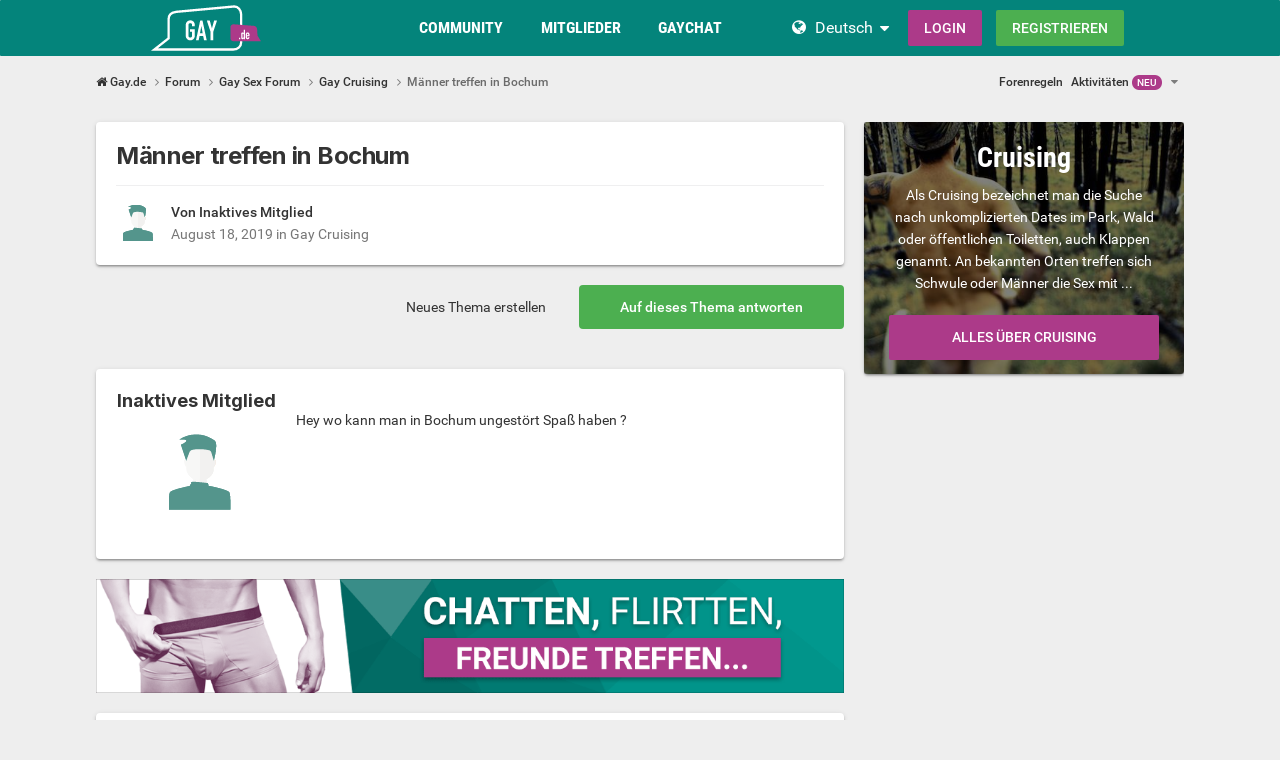

--- FILE ---
content_type: text/html;charset=UTF-8
request_url: https://www.gay.de/topic/28372-m%C3%A4nner-treffen-in-bochum/
body_size: 14056
content:
<!DOCTYPE html><html lang="de" dir="ltr"><head><meta charset="utf-8">
        
		<title>Männer treffen in Bochum - Gay Cruising - Gay.de</title>
		
			<!-- Global site tag (gtag.js) - Google Analytics -->
<script async src="https://www.googletagmanager.com/gtag/js?id=UA-1978293-1"></script>
<script>
  window.dataLayer = window.dataLayer || [];
  function gtag(){dataLayer.push(arguments);}
  gtag('js', new Date());

  gtag('config', 'UA-1978293-1');
</script>

		
		
		
		

	<meta name="viewport" content="width=device-width, initial-scale=1">


	
	


	<meta name="twitter:card" content="summary">




	
		
			
				<meta property="og:title" content="Männer treffen in Bochum">
			
		
	

	
		
			
				<meta property="og:type" content="website">
			
		
	

	
		
			
				<meta property="og:url" content="https://www.gay.de/topic/28372-m%C3%A4nner-treffen-in-bochum/">
			
		
	

	
		
			
				<meta name="description" content="Hey wo kann man in Bochum ungestört Spaß haben ?">
			
		
	

	
		
			
				<meta property="og:description" content="Hey wo kann man in Bochum ungestört Spaß haben ?">
			
		
	

	
		
			
				<meta property="og:updated_time" content="2019-08-18T16:42:01Z">
			
		
	

	
		
			
				<meta property="og:site_name" content="Gay.de">
			
		
	

	
		
			
				<meta property="og:locale" content="de_DE">
			
		
	


	
		<link rel="canonical" href="https://www.gay.de/topic/28372-m%C3%A4nner-treffen-in-bochum/">
	

	
		<link as="style" rel="preload" href="https://www.gay.de/community/applications/core/interface/ckeditor/ckeditor/skins/ips/editor.css?t=P1PF" >
	





<link rel="manifest" href="https://www.gay.de/manifest.webmanifest/">
<meta name="msapplication-config" content="https://www.gay.de/browserconfig.xml/">
<meta name="msapplication-starturl" content="/">
<meta name="application-name" content="Gay.de">
<meta name="apple-mobile-web-app-title" content="Gay.de">

	<meta name="theme-color" content="#ffffff">










<link rel="preload" href="//www.gay.de/community/applications/core/interface/font/fontawesome-webfont.woff2?v=4.7.0" as="font" crossorigin="anonymous">

		


	<link rel="preconnect" href="https://fonts.googleapis.com">
	<link rel="preconnect" href="https://fonts.gstatic.com" crossorigin>
	
		<link href="https://fonts.googleapis.com/css2?family=Inter:wght@300;400;500;600;700&display=swap" rel="stylesheet">
	



	<link rel='stylesheet' href='https://www.gay.de/community/uploads/css_built_6/341e4a57816af3ba440d891ca87450ff_framework.css?v=0faf341fd01765942753' media='all'>

	<link rel='stylesheet' href='https://www.gay.de/community/uploads/css_built_6/05e81b71abe4f22d6eb8d1a929494829_responsive.css?v=0faf341fd01765942753' media='all'>

	<link rel='stylesheet' href='https://www.gay.de/community/uploads/css_built_6/20446cf2d164adcc029377cb04d43d17_flags.css?v=0faf341fd01765942753' media='all'>

	<link rel='stylesheet' href='https://www.gay.de/community/uploads/css_built_6/90eb5adf50a8c640f633d47fd7eb1778_core.css?v=0faf341fd01765942753' media='all'>

	<link rel='stylesheet' href='https://www.gay.de/community/uploads/css_built_6/5a0da001ccc2200dc5625c3f3934497d_core_responsive.css?v=0faf341fd01765942753' media='all'>

	<link rel='stylesheet' href='https://www.gay.de/community/uploads/css_built_6/62e269ced0fdab7e30e026f1d30ae516_forums.css?v=0faf341fd01765942753' media='all'>

	<link rel='stylesheet' href='https://www.gay.de/community/uploads/css_built_6/76e62c573090645fb99a15a363d8620e_forums_responsive.css?v=0faf341fd01765942753' media='all'>

	<link rel='stylesheet' href='https://www.gay.de/community/uploads/css_built_6/ebdea0c6a7dab6d37900b9190d3ac77b_topics.css?v=0faf341fd01765942753' media='all'>





<link rel='stylesheet' href='https://www.gay.de/community/uploads/css_built_6/258adbb6e4f3e83cd3b355f84e3fa002_custom.css?v=0faf341fd01765942753' media='all'>




		
		

	
	
<link rel="shortcut icon" href="/images/logo/favicon.de.ico">
<link rel="apple-touch-icon" sizes="76x76" href="/images/logo/touch-icon-ipad.de.png">
<link rel="apple-touch-icon" sizes="152x152" href="/images/logo/touch-icon-ipad-retina.de.png">
<link rel="apple-touch-icon" sizes="57x57" href="/images/logo/touch-icon-iphone.de.png">
<link rel="apple-touch-icon" sizes="120x120" href="/images/logo/touch-icon-iphone-retina.de.png">

	<link rel="stylesheet" type="text/css" href="/css/runtime?from=ips-forum">
<style type="text/css">
.ipsBreadcrumb .ipsList_inline > li:last-child{opacity:1;}
html[dir="ltr"] #elSearch{margin-right:25px;margin-top:-3px;}
</style></head><body class="ipsApp ipsApp_front ipsJS_none ipsClearfix" data-controller="core.front.core.app"  data-message=""  data-pageapp="forums" data-pagelocation="front" data-pagemodule="forums" data-pagecontroller="topic" data-pageid="28372"   >
  
<div class="df-header df-header-guest">
    <div class="df-container">
        <div class="df-header-brand">
            <a href="/" title="Gay.de">
                <span class="df-title">Gay.de</span>
            </a>
        </div>

        <ul class="df-header-nav hidden-xs hidden-ss hidden-sm">
            <li class="df-nav-community">
                <a href="#" title="Community" aria-haspopup="true" aria-expanded="false">
                    <i aria-hidden="true" class="df-icon fa fa-group"></i>            <span class="df-title df-title-full">Community</span>
                    <span class="df-title df-title-abbr">Forum</span>
                </a>
                <ul class="df-header-sub">
                          <li><a href="/forum/">Forum für Schwule</a></li>
      <li><a href="/magazine/">Gay Magazin</a></li>
      <li><a href="/events">Pride Events</a></li>
            <li><a href="/sexstellungen-und-sexuelle-vorlieben/">Interessen & Vorlieben</a></li>
                </ul>
            </li>

            <li class="df-nav-search">
                <a href="#" title="Suchen" aria-haspopup="true" aria-expanded="false">
                    <i aria-hidden="true" class="df-icon fa fa-search"></i>            <span class="df-title df-title-full">Mitglieder</span>
                    <span class="df-title df-title-abbr">Suche</span>
                </a>
                <ul class="df-header-sub">
                                            <li><a href="/locations">Kinos, Saunen & Outdoor</a></li>
                <li><a href="/germany/">Deutschland</a></li>
        <li><a href="/germany/berlin"><i aria-hidden="true" class="fa fa-circle"></i> <span class="text">Gays in Berlin</span></a></li>
        <li><a href="/germany/hamburg/"><i aria-hidden="true" class="fa fa-circle"></i> <span class="text">Gays in Hamburg</span></a></li>
        <li><a href="/germany/nordrhein-westfalen/"><i aria-hidden="true" class="fa fa-circle"></i> <span class="text">Gays in NRW</span></a></li>
        <li><a href="/germany/bayern/münchen/"><i aria-hidden="true" class="fa fa-circle"></i> <span class="text">Gays in München</span></a></li>
        <li><a href="/austria/">Österreich</a></li>
        <li><a href="/switzerland/">Schweiz</a></li>
                </ul>
            </li>

            <li class="df-nav-chat">
                <a href="#" title="Sex Chat" aria-haspopup="true" aria-expanded="false">
                    <i aria-hidden="true" class="df-icon fa fa-comments"></i>            <span class="df-title df-title-full">Gay Chat</span>
                    <span class="df-title df-title-abbr">Gay Chat</span>
                    <span class="n-count n-chat"></span>
                </a>
                <ul class="df-header-sub">
                     <li><a href="/gay-chat/">Gay Chat</a></li>
            <li><a href="/dating">Gay Dating</a></li>
      <li><a href="/dating/sexdates/"><i aria-hidden="true" class="fa fa-circle"></i> <span class="text">Sexdates</span></a></li><li><a href="/dating/sexparties/"><i aria-hidden="true" class="fa fa-circle"></i> <span class="text">Sexparties</span></a></li><li><a href="/dating/fetisch-bdsm/"><i aria-hidden="true" class="fa fa-circle"></i> <span class="text">Fetisch & BDSM</span></a></li><li><a href="/dating/fi-angebote/"><i aria-hidden="true" class="fa fa-circle"></i> <span class="text">FI-Angebote</span></a></li><li><a href="/dating/neue+freunde/"><i aria-hidden="true" class="fa fa-circle"></i> <span class="text">Neue Freunde</span></a></li><li><a href="/dating/liebe-beziehung/"><i aria-hidden="true" class="fa fa-circle"></i> <span class="text">Liebe & Beziehung</span></a></li><li><a href="/dating/party-ausgehen/"><i aria-hidden="true" class="fa fa-circle"></i> <span class="text">Party & Ausgehen</span></a></li><li><a href="/dating/reisepartner/"><i aria-hidden="true" class="fa fa-circle"></i> <span class="text">Reisepartner</span></a></li>
                </ul>
            </li>
        </ul>

        
        <div class="df-header-actions">
            <i aria-hidden="true" class="fa fa-globe"></i>
            <div class="df-com-dropdown collapsed"><input type="hidden" value="de">
                <span class="content&quot; aria-haspopup=&quot;true&quot; aria-expanded=&quot;false"><a href="https://www.gay.de">Deutsch</a></span>
                <i aria-hidden="true" class="fa fa-caret"></i>
                <dl class="collapse">
                    <dd data-value="en"><a href="https://www.gays.com">English</a></dd> <dd data-value="de" class="selected"><a href="https://www.gay.de">Deutsch</a></dd>
                </dl>
            </div>
            <a class="btn btn-register btn-primary" href="#modal-login" data-jobs="modal">
                Login
            </a>
            <a class="btn btn-register btn-secondary" href="#modal-reg" data-jobs="modal">
                Registrieren
            </a>
        </div>
    </div>
</div>

		
        

        

		<a href="#ipsLayout_mainArea" class="ipsHide" title="Go to main content on this page" accesskey="m">Jump to content</a>
		





		
		<main id="ipsLayout_body" class="ipsLayout_container df-content"><div class="panel-tabs hidden visible-xs visible-ss" style="background:##eee;width:100%;height:48px;"></div>
<div id="ipsLayout_contentArea">
				<div id="ipsLayout_contentWrapper">
					
<nav class="ipsBreadcrumb ipsBreadcrumb_top ipsFaded_withHover">
	

	<ul class="ipsList_inline ipsPos_right">
		
		
  <li class="ipsType_light"><a href="https://www.gay.de/forum-guidelines/">Forenregeln</a></li>



		
	



  
    
  
    
  
    
  
    
  

  
    
  
    
      
    
  
    
  
    
  
    
  



  
  


	
		
		
		<li  id='elNavSecondary_6' data-role="navBarItem" data-navApp="core" data-navExt="YourActivityStreams">
			
			
				<a href="#" id="elNavigation_6" data-ipsMenu data-ipsMenu-appendTo='#elNavSecondary_6' data-ipsMenu-activeClass='ipsNavActive_menu' data-navItem-id="6" >
					Aktivitäten <span class="df-badge">NEU</span> <i class="fa fa-caret-down"></i><span class='ipsNavBar_active__identifier'></span>
				</a>
				<ul id="elNavigation_6_menu" class="ipsMenu ipsMenu_auto ipsHide">
					

	
		
			<li class='ipsMenu_item' data-streamid='10'>
				<a href='https://www.gay.de/discover/10/' >
					stream_title_10
				</a>
			</li>
		
	

				</ul>
			
			
		</li>
	
	




</ul>


<ul data-role="breadcrumbList">
<li>
  <a href="/">
    <span>
      <i class="fa fa-home"> </i>
      	Gay.de
      <i class="fa fa-angle-right"> </i>
    </span>
  </a>
</li>
<li>
			<a title="Forum" href="https://www.gay.de/forum/">
  <span> Forum <i class="fa fa-angle-right"></i></span>
</a>
		</li>
		
		
			<li>
				
					<a href="https://www.gay.de/forum/4-gay-sex-forum/">
						<span>Gay Sex Forum <i class="fa fa-angle-right" aria-hidden="true"></i></span>
					</a>
				
			</li>
		
			<li>
				
					<a href="https://www.gay.de/forum/32-gay-cruising/">
						<span>Gay Cruising <i class="fa fa-angle-right" aria-hidden="true"></i></span>
					</a>
				
			</li>
		
			<li>
				
					Männer treffen in Bochum
				
			</li>
		
	</ul></nav>
					
					<div id="ipsLayout_mainArea">
						
						
						
						

	




						



<div class="ipsPageHeader ipsResponsive_pull ipsBox ipsPadding sm:ipsPadding:half ipsMargin_bottom">
		
	
	<div class="ipsFlex ipsFlex-ai:center ipsFlex-fw:wrap ipsGap:4">
		<div class="ipsFlex-flex:11">
			<h1 class="ipsType_pageTitle ipsContained_container">
				

				
				
					<span class="ipsType_break ipsContained">
						<span>Männer treffen in Bochum</span>
					</span>
				
			</h1>
			
			
		</div>
		
	</div>
	<hr class="ipsHr">
<div class="ipsPageHeader__meta ipsFlex ipsFlex-jc:between ipsFlex-ai:center ipsFlex-fw:wrap ipsGap:3">
		<div class="ipsFlex-flex:11">
			<div class="ipsPhotoPanel ipsPhotoPanel_mini ipsPhotoPanel_notPhone ipsClearfix">
				


	<span class="ipsUserPhoto ipsUserPhoto_mini"><img src="https://www.gay.de/images/plc/de/image_null_male_300.svg" alt=""></span>

				<div>
					<p class="ipsType_reset ipsType_blendLinks">
						<span class="ipsType_normal">
						
							<strong>Von 


Inaktives Mitglied</strong><br><span class="ipsType_light"><time datetime='2019-08-18T16:42:01Z' title='08/18/19 16:42' data-short='6 Ja'>August 18, 2019</time> in <a href="https://www.gay.de/forum/32-gay-cruising/">Gay Cruising</a></span>
						
						</span>
					</p>
				</div>
			</div>
		</div>
		
			<div class="ipsFlex-flex:01 ipsResponsive_hidePhone">
				<div class="ipsShareLinks">
					
						


					
					
                    

					



					

				</div>
			</div>
					
	</div>
	
	
</div>








<div class="ipsClearfix">
	<ul class="ipsToolList ipsToolList_horizontal ipsClearfix ipsSpacer_both ">
		
			<li class="ipsToolList_primaryAction">
				<span data-controller="forums.front.topic.reply">
					
						<a href="#replyForm" rel="nofollow" class="ipsButton ipsButton_important ipsButton_medium ipsButton_fullWidth" data-action="replyToTopic">Auf dieses Thema antworten</a>
					
				</span>
			</li>
		
		
			<li class="ipsResponsive_hidePhone">
				
					<a href="https://www.gay.de/forum/32-gay-cruising/?do=add" rel="nofollow" class="ipsButton ipsButton_link ipsButton_medium ipsButton_fullWidth" title="Neues Thema in diesem Forum erstellen">Neues Thema erstellen</a>
				
			</li>
		
		
	</ul>
</div>

<div id="comments" data-controller="core.front.core.commentFeed,forums.front.topic.view, core.front.core.ignoredComments" data-autopoll data-baseurl="https://www.gay.de/topic/28372-m%C3%A4nner-treffen-in-bochum/" data-lastpage data-feedid="topic-28372" class="cTopic ipsClear ipsSpacer_top">
	
			
	

	

<div data-controller='core.front.core.recommendedComments' data-url='https://www.gay.de/topic/28372-m%C3%A4nner-treffen-in-bochum/?recommended=comments' class='ipsRecommendedComments ipsHide'>
	<div data-role="recommendedComments">
		<h2 class='ipsType_sectionHead ipsType_large ipsType_bold ipsMargin_bottom'>Empfohlener Beitrag</h2>
		
	</div>
</div>
	
	<div id="elPostFeed" data-role="commentFeed" data-controller="core.front.core.moderation" >
		<form action="https://www.gay.de/topic/28372-m%C3%A4nner-treffen-in-bochum/?csrfKey=6e4443aa7a81240620815c79f8e84a99&amp;do=multimodComment" method="post" data-ipspageaction data-role="moderationTools">
			
			
				

					

					
					



<a id="findComment-341734"></a>
<a id="comment-341734"></a>
<article  id="elComment_341734" class="cPost ipsBox ipsResponsive_pull  ipsComment  ipsComment_parent ipsClearfix ipsClear ipsColumns ipsColumns_noSpacing ipsColumns_collapsePhone    ">
	

	

	<div class="cAuthorPane_mobile ipsResponsive_showPhone">
		<div class="cAuthorPane_photo">
			<div class="cAuthorPane_photoWrap">
				


	<span class="ipsUserPhoto ipsUserPhoto_large"><img src="https://www.gay.de/images/plc/de/image_null_male_300.svg" alt=""></span>

				
				
			</div>
		</div>
		<div class="cAuthorPane_content">
			<h3 class="ipsType_sectionHead cAuthorPane_author ipsType_break ipsType_blendLinks ipsFlex ipsFlex-ai:center">
  



  Inaktives Mitglied


</h3>
			<div class="ipsType_light ipsType_reset">
			    <a href="https://www.gay.de/topic/28372-m%C3%A4nner-treffen-in-bochum/#findComment-341734" rel="nofollow" class="ipsType_blendLinks">Geschrieben <time datetime='2019-08-18T16:42:01Z' title='08/18/19 16:42' data-short='6 Ja'>August 18, 2019</time></a>
				
			</div>
		</div>
	</div>
	<aside class="ipsComment_author cAuthorPane ipsColumn ipsColumn_medium ipsResponsive_hidePhone"><h3 class="ipsType_sectionHead cAuthorPane_author ipsType_blendLinks ipsType_break">
<strong>



  Inaktives Mitglied

</strong>
			
		</h3>
		<ul class="cAuthorPane_info ipsList_reset">
<li data-role="photo" class="cAuthorPane_photo">
				<div class="cAuthorPane_photoWrap">
					


	<span class="ipsUserPhoto ipsUserPhoto_large"><img src="https://www.gay.de/images/plc/de/image_null_male_300.svg" alt=""></span>

					
					
				</div>
			</li>
			
				
				
			
			
				<li data-role="stats" class="ipsMargin_top">
					<ul class="ipsList_reset ipsType_light ipsFlex ipsFlex-ai:center ipsFlex-jc:center ipsGap_row:2 cAuthorPane_stats">
<li>
							
								
							
						</li>
						
					</ul>
</li>
			
			
				

			
		</ul></aside><div class="ipsColumn ipsColumn_fluid ipsMargin:none">
		

<div id="comment-341734_wrap" data-controller="core.front.core.comment" data-commentapp="forums" data-commenttype="forums" data-commentid="341734" data-quotedata="{&quot;userid&quot;:6,&quot;username&quot;:&quot;Deleted-User&quot;,&quot;timestamp&quot;:1566146521,&quot;contentapp&quot;:&quot;forums&quot;,&quot;contenttype&quot;:&quot;forums&quot;,&quot;contentid&quot;:28372,&quot;contentclass&quot;:&quot;forums_Topic&quot;,&quot;contentcommentid&quot;:341734}" class="ipsComment_content ipsType_medium">

	<div class="ipsComment_meta ipsType_light ipsFlex ipsFlex-ai:center ipsFlex-jc:between ipsFlex-fd:row-reverse">
		<div class="ipsType_light ipsType_reset ipsType_blendLinks ipsComment_toolWrap">
			<div class="ipsResponsive_hidePhone ipsComment_badges">
				<ul class="ipsList_reset ipsFlex ipsFlex-jc:end ipsFlex-fw:wrap ipsGap:2 ipsGap_row:1">
					
					
					
					
					
				</ul>
</div>
			<ul class="ipsList_reset ipsComment_tools">
<li>
					<a href="#elControls_341734_menu" class="ipsComment_ellipsis" id="elControls_341734" title="Mehr Optionen..." data-ipsmenu data-ipsmenu-appendto="#comment-341734_wrap"><i class="fa fa-ellipsis-h"></i></a>
					<ul id="elControls_341734_menu" class="ipsMenu ipsMenu_narrow ipsHide">
						
						
                        
						
						
						
							
								
							
							
							
							
							
							
						
					</ul>
</li>
				
			</ul>
</div>

		<div class="ipsType_reset ipsResponsive_hidePhone">
		   
			
			<span class="ipsResponsive_hidePhone">
				
				
			</span>
		</div>
	</div>

	

    

	<div class="cPost_contentWrap">
		
		<div data-role="commentContent" class="ipsType_normal ipsType_richText ipsPadding_bottom ipsContained" data-controller="core.front.core.lightboxedImages">
			<p>
	Hey wo kann man in Bochum ungestört Spaß haben ? 
</p>

			
		</div>

		
			
		

		
	</div>

	
    
</div>

	</div>
</article>

					
					
						

<div class='ips58698b1d4b ipsSpacer_both ipsSpacer_half'>
	<ul class='ipsList_inline ipsType_center ipsList_reset ipsList_noSpacing'>
		
		<li class='ips58698b1d4b_large ipsResponsive_showDesktop ipsResponsive_inlineBlock ipsAreaBackground_light'>
			
				<a href='https://www.gay.de/community/index.php?app=core&amp;module=system&amp;controller=redirect&amp;do=advertisement&amp;ad=2&amp;key=55480076d0269f0c326debf25e07637be7a8cdb7e1b30890120dd109cd6648fb'  rel='nofollow noopener'>
			
				<img src='https://www.gay.de/community/uploads/monthly_2021_11/gays_forum-banner_1052x160_ge.gif.78233dc8bf1fa0533e57d6a8f0955f96.gif' alt="advertisement_alt" class='ipsImage ipsContained'>
			
				</a>
			
		</li>
		
		<li class='ips58698b1d4b_medium ipsResponsive_showTablet ipsResponsive_inlineBlock ipsAreaBackground_light'>
			
				<a href='https://www.gay.de/community/index.php?app=core&amp;module=system&amp;controller=redirect&amp;do=advertisement&amp;ad=2&amp;key=55480076d0269f0c326debf25e07637be7a8cdb7e1b30890120dd109cd6648fb'  rel='nofollow noopener'>
			
				<img src='https://www.gay.de/community/uploads/monthly_2021_11/gays_forum-banner_800x160_ge.gif.840926d5c67920dbda4f5138a36d681c.gif' alt="advertisement_alt" class='ipsImage ipsContained'>
			
				</a>
			
		</li>

		<li class='ips58698b1d4b_small ipsResponsive_showPhone ipsResponsive_inlineBlock ipsAreaBackground_light'>
			
				<a href='https://www.gay.de/community/index.php?app=core&amp;module=system&amp;controller=redirect&amp;do=advertisement&amp;ad=2&amp;key=55480076d0269f0c326debf25e07637be7a8cdb7e1b30890120dd109cd6648fb'  rel='nofollow noopener'>
			
				<img src='https://www.gay.de/community/uploads/monthly_2021_11/gays_forum-banner_320x50_ge.gif.a1337276046393e92d7460b5dac2d520.gif' alt="advertisement_alt" class='ipsImage ipsContained'>
			
				</a>
			
		</li>
		
	</ul>
	
</div>

					
					
				
			
			
<input type="hidden" name="csrfKey" value="6e4443aa7a81240620815c79f8e84a99" />


		</form>
	</div>

	
	
	
	
	
		<a id="replyForm"></a>
	<div data-role="replyArea" class="cTopicPostArea ipsBox ipsResponsive_pull ipsPadding  ipsSpacer_top guest-signin" >
			
				
				

	
		<div class='ipsPadding_bottom ipsBorder_bottom ipsMargin_bottom cGuestTeaser'>
			<h2 class='ipsType_pageTitle'>Join the conversation</h2>
			<p class='ipsType_normal ipsType_reset'>
	
				
					You can post now and register later.
				
				If you have an account, <a href="#modal-signin" data-jobs="modal" data-tab="tab-signin" data-ipsDialog-size='medium' data-ipsDialog-title='Sign In Now'>sign in now</a> to post with your account.
				
					<br><span class='ipsType_warning'><strong>Note:</strong> Your post will require moderator approval before it will be visible.</span>
				
			</p>
	
		</div>
	


<form accept-charset='utf-8' class="ipsForm ipsForm_vertical" action="https://www.gay.de/topic/28372-m%C3%A4nner-treffen-in-bochum/" method="post" enctype="multipart/form-data">
	<input type="hidden" name="commentform_28372_submitted" value="1">
	
		<input type="hidden" name="csrfKey" value="6e4443aa7a81240620815c79f8e84a99">
	
		<input type="hidden" name="_contentReply" value="1">
	
		<input type="hidden" name="captcha_field" value="1">
	
	
		<input type="hidden" name="MAX_FILE_SIZE" value="103809024">
		<input type="hidden" name="plupload" value="f486e1eb5037674e056706fa5a9b26ee">
	
	<div class='ipsComposeArea ipsComposeArea_withPhoto ipsClearfix ipsContained'>
		<div data-role='whosTyping' class='ipsHide ipsMargin_bottom'></div>
		<div class='ipsPos_left ipsResponsive_hidePhone ipsResponsive_block'>

	<span class="ipsUserPhoto ipsUserPhoto_small ">
		<img src="https://www.gay.de/images/plc/de/image_null_male_300.svg" alt="68****" loading="lazy"></span>
</div>
		<div class='ipsComposeArea_editor'>
			
				
					
				
					
						<ul class='ipsForm ipsForm_horizontal ipsMargin_bottom:half' data-ipsEditor-toolList>
							<li class='ipsFieldRow ipsFieldRow_fullWidth'>
								


	<input
		type="hidden"
		name="guest_email"
        
		value="a@1.de"
        
		id="elInput_guest_email"
		aria-required='true'
		
		
		
		placeholder='Enter your email address (this is not shown to other users)'
		
		autocomplete="email"
	>
	
	
	

								
							</li>
						</ul>
					
				
					
				
			
			
				
					
						
							
						
						

<div class='ipsType_normal ipsType_richText ipsType_break' data-ipsEditor data-ipsEditor-controller="https://www.gay.de/forum-editor/?" data-ipsEditor-minimized  data-ipsEditor-toolbars='{&quot;desktop&quot;:[{&quot;name&quot;:&quot;row1&quot;,&quot;items&quot;:[&quot;Bold&quot;,&quot;Italic&quot;,&quot;Underline&quot;,&quot;Strike&quot;,&quot;-&quot;,&quot;ipsLink&quot;,&quot;Ipsquote&quot;,&quot;ipsEmoticon&quot;,&quot;-&quot;,&quot;BulletedList&quot;,&quot;NumberedList&quot;,&quot;-&quot;,&quot;JustifyLeft&quot;,&quot;-&quot;,&quot;-&quot;]},&quot;\/&quot;],&quot;tablet&quot;:[{&quot;name&quot;:&quot;row1&quot;,&quot;items&quot;:[&quot;Bold&quot;,&quot;Italic&quot;,&quot;Underline&quot;,&quot;-&quot;,&quot;ipsLink&quot;,&quot;Ipsquote&quot;,&quot;ipsEmoticon&quot;,&quot;-&quot;,&quot;BulletedList&quot;,&quot;NumberedList&quot;,&quot;-&quot;,&quot;ipsPreview&quot;]},&quot;\/&quot;],&quot;phone&quot;:[{&quot;name&quot;:&quot;row1&quot;,&quot;items&quot;:[&quot;Bold&quot;,&quot;Italic&quot;,&quot;Underline&quot;,&quot;-&quot;,&quot;ipsEmoticon&quot;,&quot;-&quot;,&quot;ipsLink&quot;,&quot;-&quot;,&quot;ipsPreview&quot;]},&quot;\/&quot;]}' data-ipsEditor-extraPlugins='' data-ipsEditor-postKey="0e35ffc32ac646dab1f2993ce2bc23ed" data-ipsEditor-autoSaveKey="reply-forums/forums-28372"  data-ipsEditor-skin="ips" data-ipsEditor-name="topic_comment_28372" data-ipsEditor-pasteBehaviour='***'  data-ipsEditor-ipsPlugins="ipsautolink,ipsautosave,ipsctrlenter,ipscode,ipscontextmenu,ipsemoticon,ipsimage,ipslink,ipsmentions,ipspage,ipspaste,ipsquote,ipsspoiler,ipsautogrow,ipssource,removeformat,ipspreview" data-ipsEditor-contentClass='IPS\forums\Topic' data-ipsEditor-contentId='28372'>
    <div data-role='editorComposer'>
		<noscript>
			<textarea name="topic_comment_28372_noscript" rows="15"></textarea>
		</noscript>
		<div class="ipsHide norewrite" data-role="mainEditorArea">
			<textarea name="topic_comment_28372" data-role='contentEditor' class="ipsHide" tabindex='1'></textarea>
		</div>
		
			<div class='ipsComposeArea_dummy ipsJS_show' tabindex='1'><i class='fa fa-comment-o'></i> Auf dieses Thema antworten...</div>
		
		<div class="ipsHide ipsComposeArea_editorPaste" data-role="pasteMessage">
			<p class='ipsType_reset ipsPad_half'>
				
					<a class="ipsPos_right ipsType_normal ipsCursor_pointer ipsComposeArea_editorPasteSwitch" data-action="removePasteFormatting" title='Keep no formatting' data-ipsTooltip>&times;</a>
					<i class="fa fa-info-circle"></i>&nbsp; Du hast einen formatierten Text eingefügt. . &nbsp;&nbsp;<a class='ipsCursor_pointer' data-action="keepPasteFormatting">Restore formatting</a>
				
			</p>
		</div>
		<div class="ipsHide ipsComposeArea_editorPaste" data-role="emoticonMessage">
			<p class='ipsType_reset ipsPad_half'>
				<i class="fa fa-info-circle"></i>&nbsp; Only 75 emoji are allowed.
			</p>
		</div>
		<div class="ipsHide ipsComposeArea_editorPaste" data-role="embedMessage">
			<p class='ipsType_reset ipsPad_half'>
				<a class="ipsPos_right ipsType_normal ipsCursor_pointer ipsComposeArea_editorPasteSwitch" data-action="keepEmbeddedMedia" title='Keep embedded content' data-ipsTooltip>&times;</a>
				<i class="fa fa-info-circle"></i>&nbsp; Your link has been automatically embedded. &nbsp;&nbsp;<a class='ipsCursor_pointer' data-action="removeEmbeddedMedia">Display as a link instead</a>
			</p>
		</div>
		<div class="ipsHide ipsComposeArea_editorPaste" data-role="embedFailMessage">
			<p class='ipsType_reset ipsPad_half'>
			</p>
		</div>
		<div class="ipsHide ipsComposeArea_editorPaste" data-role="autoSaveRestoreMessage">
			<p class='ipsType_reset ipsPad_half'>
				<a class="ipsPos_right ipsType_normal ipsCursor_pointer ipsComposeArea_editorPasteSwitch" data-action="keepRestoredContents" title='Keep restored contents' data-ipsTooltip>&times;</a>
				<i class="fa fa-info-circle"></i>&nbsp; Your previous content has been restored. &nbsp;&nbsp;<a class='ipsCursor_pointer' data-action="clearEditorContents">Clear editor</a>
			</p>
		</div>
		<div class="ipsHide ipsComposeArea_editorPaste" data-role="imageMessage">
			<p class='ipsType_reset ipsPad_half'>
				<a class="ipsPos_right ipsType_normal ipsCursor_pointer ipsComposeArea_editorPasteSwitch" data-action="removeImageMessage">&times;</a>
				<i class="fa fa-info-circle"></i>&nbsp; You cannot paste images directly. Upload or insert images from URL.
			</p>
		</div>
		
	<div data-ipsEditor-toolList class="ipsAreaBackground_light ipsClearfix">
		<div data-role='attachmentArea'>
			<div class="ipsComposeArea_dropZone ipsComposeArea_dropZoneSmall ipsClearfix ipsClearfix" id='elEditorDrop_topic_comment_28372'>
				<div>
					<ul class='ipsList_inline ipsClearfix'>
						
						
					</ul>
				</div>
			</div>		
		</div>
	</div>
	</div>
	<div data-role='editorPreview' class='ipsHide'>
		<div class='ipsAreaBackground_light ipsPad_half' data-role='previewToolbar'>
			<a href='#' class='ipsPos_right' data-action='closePreview' title='Return to editing mode' data-ipsTooltip>&times;</a>
			<ul class='ipsButton_split'>
				<li data-action='resizePreview' data-size='desktop'><a href='#' title='View at approximate desktop size' data-ipsTooltip class='ipsButton ipsButton_verySmall ipsButton_primary'>Desktop</a></li>
				<li data-action='resizePreview' data-size='tablet'><a href='#' title='View at approximate tablet size' data-ipsTooltip class='ipsButton ipsButton_verySmall ipsButton_light'>Tablet</a></li>
				<li data-action='resizePreview' data-size='phone'><a href='#' title='View at approximate phone size' data-ipsTooltip class='ipsButton ipsButton_verySmall ipsButton_light'>Phone</a></li>
			</ul>
		</div>
		<div data-role='previewContainer' class='ipsAreaBackground ipsType_center'></div>
	</div>
</div>
						
					
				
					
				
					
				
			
			<ul class='ipsToolList ipsToolList_horizontal ipsClear ipsClearfix ipsJS_hide' data-ipsEditor-toolList>
				
					
						
					
						
					
						
							<li class='ipsPos_left ipsResponsive_noFloat  ipsType_medium ipsType_light'>
								

<div data-ipsCaptcha data-ipsCaptcha-service='recaptcha_invisible' data-ipsCaptcha-key="6LcH7UEUAAAAAIGWgOoyBKAqjLmOIKzfJTOjyC7z" data-ipsCaptcha-lang="de_DE">
	<noscript>
	  <div style="width: 302px; height: 352px;">
	    <div style="width: 302px; height: 352px; position: relative;">
	      <div style="width: 302px; height: 352px; position: absolute;">
	        <iframe src="https://www.google.com/recaptcha/api/fallback?k=6LcH7UEUAAAAAIGWgOoyBKAqjLmOIKzfJTOjyC7z" style="width: 302px; height:352px; border-style: none;">
	        </iframe>
	      </div>
	      <div style="width: 250px; height: 80px; position: absolute; border-style: none; bottom: 21px; left: 25px; margin: 0px; padding: 0px; right: 25px;">
	        <textarea id="g-recaptcha-response" name="g-recaptcha-response" class="g-recaptcha-response" style="width: 250px; height: 80px; border: 1px solid #c1c1c1; margin: 0px; padding: 0px; resize: none;"></textarea>
	      </div>
	    </div>
	  </div>
	</noscript>
</div>

								
							</li>
						
					
				
				
					<li>

	<button type="submit" class="ipsButton ipsButton_primary" tabindex="2" accesskey="s"  role="button">Antworten</button>
</li>
				
			</ul>
		</div>
	</div>
</form>
			
		</div>
	

	
		<div class="ipsBox ipsPadding ipsResponsive_pull ipsResponsive_showPhone ipsMargin_top">
			<div class="ipsShareLinks">
				
					


				
				
                

                

				
			</div>
		</div>
	
</div>



<div class="ipsPager ipsSpacer_top">
	<div class="ipsPager_prev">
		
			<a href="https://www.gay.de/forum/32-gay-cruising/" title="Forum Gay Cruising anzeigen" rel="parent">
				<span class="ipsPager_type">Gehe zur Themenübersicht</span>
			</a>
		
	</div>
	
</div>

<div class="cWidgetContainer" data-widgetarea="footer">
						<ul class="ipsList_reset">
							<li class="ipsWidget ipsWidget_horizontal ipsBox">

	<h3 class="ipsWidget_title ipsType_reset">Ähnliche Themen</h3>

	
		<div class="ipsWidget_inner">
			<ul class="ipsDataList">
				
					


<li class="ipsDataItem ipsDataItem_responsivePhoto   ">
	
	<div class="ipsDataItem_main">
		<h4 class="ipsDataItem_title ipsContained_container">
			
			
			
			<span class="ipsType_break ipsContained">
				<a href="https://www.gay.de/topic/67050-cruising-a23-rantzau-welche-erfahrungenerlebnisse-hattet-ihr/?similar=1"  data-ipshover-timeout="1.5" >
  
  Cruising A23 Rantzau Welche Erfahrungen/Erlebnisse hattet ihr
</a>
			</span>
			
		</h4>
		
		<p class="ipsType_reset ipsType_medium ipsType_light">
			Von 




Be****


, <time datetime='2025-10-14T14:55:13Z' title='10/14/25 14:55' data-short='Okt 14'>Oktober 14, 2025</time>
			
				in <a href="https://www.gay.de/forum/32-gay-cruising/">Gay Cruising</a>
			
		</p>
		<ul class="ipsList_inline ipsClearfix ipsType_light">
			
		</ul>
		
	</div>
	<ul class="ipsDataItem_stats">
		
			
				<li >
					<span class="ipsDataItem_stats_number">1</span>
					<span class="ipsDataItem_stats_type"> Antwort</span>
				</li>
			
				<li >
					<span class="ipsDataItem_stats_number">172</span>
					<span class="ipsDataItem_stats_type"> Aufrufe</span>
				</li>
			
		
	</ul>
<ul class="ipsDataItem_lastPoster ipsDataItem_withPhoto">
<li>
			
				


	
  <span  class="ipsUserPhoto ipsUserPhoto_tiny" title="Gehe zu Be****'s Profil" rel=nofollow>
  <img src="https://www.gay.de/images/plc/de/image_null_male_300.svg" alt="Be****" itemprop="image"></span>


			
		</li>
		<li>
			
				




Be****



			
		</li>
		<li class="ipsType_light">
			  
  <time datetime='2025-10-15T14:45:32Z' title='10/15/25 14:45' data-short='Okt 15'>Oktober 15, 2025</time>

		</li>
	</ul>
	
</li>

				
					


<li class="ipsDataItem ipsDataItem_responsivePhoto   ">
	
	<div class="ipsDataItem_main">
		<h4 class="ipsDataItem_title ipsContained_container">
			
			
			
			<span class="ipsType_break ipsContained">
				<a href="https://www.gay.de/topic/66972-outdoor-cruising-berlin/?similar=1"  data-ipshover-timeout="1.5" >
  
  Outdoor Cruising Berlin
</a>
			</span>
			
		</h4>
		
		<p class="ipsType_reset ipsType_medium ipsType_light">
			Von 




roxorz


, <time datetime='2025-10-08T15:32:03Z' title='10/08/25 15:32' data-short='Okt 8'>Oktober 8, 2025</time>
			
				in <a href="https://www.gay.de/forum/32-gay-cruising/">Gay Cruising</a>
			
		</p>
		<ul class="ipsList_inline ipsClearfix ipsType_light">
			
		</ul>
		
	</div>
	<ul class="ipsDataItem_stats">
		
			
				<li >
					<span class="ipsDataItem_stats_number">4</span>
					<span class="ipsDataItem_stats_type"> Antworten</span>
				</li>
			
				<li >
					<span class="ipsDataItem_stats_number">298</span>
					<span class="ipsDataItem_stats_type"> Aufrufe</span>
				</li>
			
		
	</ul>
<ul class="ipsDataItem_lastPoster ipsDataItem_withPhoto">
<li>
			
				


	
  <span  class="ipsUserPhoto ipsUserPhoto_tiny" title="Gehe zu Rufus-B's Profil" rel=nofollow>
  <img src="https://img-p.gay.de/LGltYWdlLG0sNSxlMTg3MjE1Miw2ZWZhYTUwMA==/fsk16/F/0/D/6789574-F0D6A7623D8D89B59DC4C320DA23677A_100_sq.jpg" alt="Rufus-B" itemprop="image"></span>


			
		</li>
		<li>
			
				




Rufus-B



			
		</li>
		<li class="ipsType_light">
			  
  <time datetime='2025-12-06T11:38:46Z' title='12/06/25 11:38' data-short='Dez 6'>Dezember 6, 2025</time>

		</li>
	</ul>
	
</li>

				
					


<li class="ipsDataItem ipsDataItem_responsivePhoto   ">
	
	<div class="ipsDataItem_main">
		<h4 class="ipsDataItem_title ipsContained_container">
			
			
			
			<span class="ipsType_break ipsContained">
				<a href="https://www.gay.de/topic/66592-cruising-nordhessen-bad-arolsenkorbach/?similar=1"  data-ipshover-timeout="1.5" >
  
  Cruising Nordhessen Bad Arolsen/Korbach
</a>
			</span>
			
		</h4>
		
		<p class="ipsType_reset ipsType_medium ipsType_light">
			Von 




Kbbimen


, <time datetime='2025-09-17T05:17:52Z' title='09/17/25 05:17' data-short='Sep 17'>September 17, 2025</time>
			
				in <a href="https://www.gay.de/forum/32-gay-cruising/">Gay Cruising</a>
			
		</p>
		<ul class="ipsList_inline ipsClearfix ipsType_light">
			
		</ul>
		
	</div>
	<ul class="ipsDataItem_stats">
		
			
				<li >
					<span class="ipsDataItem_stats_number">0</span>
					<span class="ipsDataItem_stats_type"> Antworten</span>
				</li>
			
				<li >
					<span class="ipsDataItem_stats_number">163</span>
					<span class="ipsDataItem_stats_type"> Aufrufe</span>
				</li>
			
		
	</ul>
<ul class="ipsDataItem_lastPoster ipsDataItem_withPhoto">
<li>
			
				


	
  <span  class="ipsUserPhoto ipsUserPhoto_tiny" title="Gehe zu Kbbimen's Profil" rel=nofollow>
  <img src="https://www.gay.de/images/plc/de/image_null_male_300.svg" alt="Kbbimen" itemprop="image"></span>


			
		</li>
		<li>
			
				




Kbbimen



			
		</li>
		<li class="ipsType_light">
			  
  <time datetime='2025-09-17T05:17:52Z' title='09/17/25 05:17' data-short='Sep 17'>September 17, 2025</time>

		</li>
	</ul>
	
</li>

				
					


<li class="ipsDataItem ipsDataItem_responsivePhoto   ">
	
	<div class="ipsDataItem_main">
		<h4 class="ipsDataItem_title ipsContained_container">
			
			
			
			<span class="ipsType_break ipsContained">
				<a href="https://www.gay.de/topic/64458-findet-ihr-cruising-gut-oder-nicht-gut/?similar=1"  data-ipshover-timeout="1.5" >
  
  Findet ihr Cruising gut oder nicht gut?
</a>
			</span>
			
				

	<span class='ipsPagination ipsPagination_mini' id='elPagination_6bc67c7b8507eb842b6e3fb3a033b728'>
		
			<span class='ipsPagination_page'><a href='https://www.gay.de/topic/64458-findet-ihr-cruising-gut-oder-nicht-gut/?similar=1#comments' data-ipsTooltip title='Springe zu Seite 1'>1</a></span>
		
			<span class='ipsPagination_page'><a href='https://www.gay.de/topic/64458-findet-ihr-cruising-gut-oder-nicht-gut/?similar=1page/2/#comments' data-ipsTooltip title='Springe zu Seite 2'>2</a></span>
		
		
	</span>

			
		</h4>
		
		<p class="ipsType_reset ipsType_medium ipsType_light">
			Von 




Th****


, <time datetime='2025-05-03T17:40:59Z' title='05/03/25 17:40' data-short='Mai 3'>Mai 3, 2025</time>
			
				in <a href="https://www.gay.de/forum/32-gay-cruising/">Gay Cruising</a>
			
		</p>
		<ul class="ipsList_inline ipsClearfix ipsType_light">
			
		</ul>
		
	</div>
	<ul class="ipsDataItem_stats">
		
			
				<li >
					<span class="ipsDataItem_stats_number">43</span>
					<span class="ipsDataItem_stats_type"> Antworten</span>
				</li>
			
				<li >
					<span class="ipsDataItem_stats_number">1178</span>
					<span class="ipsDataItem_stats_type"> Aufrufe</span>
				</li>
			
		
	</ul>
<ul class="ipsDataItem_lastPoster ipsDataItem_withPhoto">
<li>
			
				


	
  <span  class="ipsUserPhoto ipsUserPhoto_tiny" title="Gehe zu hallobi's Profil" rel=nofollow>
  <img src="https://www.gay.de/images/plc/de/image_null_male_300.svg" alt="hallobi" itemprop="image"></span>


			
		</li>
		<li>
			
				




hallobi



			
		</li>
		<li class="ipsType_light">
			  
  <time datetime='2025-09-28T15:16:58Z' title='09/28/25 15:16' data-short='Sep 28'>September 28, 2025</time>

		</li>
	</ul>
	
</li>

				
					


<li class="ipsDataItem ipsDataItem_responsivePhoto   ">
	
	<div class="ipsDataItem_main">
		<h4 class="ipsDataItem_title ipsContained_container">
			
			
			
			<span class="ipsType_break ipsContained">
				<a href="https://www.gay.de/topic/54378-cruising-safer-sex/?similar=1"  data-ipshover-timeout="1.5" >
  
  Cruising + Safer Sex
</a>
			</span>
			
		</h4>
		
		<p class="ipsType_reset ipsType_medium ipsType_light">
			Von 


Inaktives Mitglied, <time datetime='2023-02-13T21:09:43Z' title='02/13/23 21:09' data-short='2 Ja'>Februar 13, 2023</time>
			
				in <a href="https://www.gay.de/forum/32-gay-cruising/">Gay Cruising</a>
			
		</p>
		<ul class="ipsList_inline ipsClearfix ipsType_light">
			
		</ul>
		
	</div>
	<ul class="ipsDataItem_stats">
		
			
				<li >
					<span class="ipsDataItem_stats_number">19</span>
					<span class="ipsDataItem_stats_type"> Antworten</span>
				</li>
			
				<li >
					<span class="ipsDataItem_stats_number">1630</span>
					<span class="ipsDataItem_stats_type"> Aufrufe</span>
				</li>
			
		
	</ul>
<ul class="ipsDataItem_lastPoster ipsDataItem_withPhoto">
<li>
			
				


	
<a href="https://www.gay.de/p/hasi71of"  class="ipsUserPhoto ipsUserPhoto_tiny" title="Gehe zu Hasi71of's Profil" >
  <img src="https://img-p.gay.de/LGltYWdlLHRzLDUsMTMxYTg4NDgsNmVmYWE1MDA=/fsk16/B/3/4/8543050-B34D0EDCC68F45F34B63F36A27CCE55C_100_sq.jpg" alt="Hasi71of" itemprop="image"></a>


			
		</li>
		<li>
			
				



  <a href="https://www.gay.de/p/hasi71of"  title="Gehe zu Hasi71of's Profil" class="ipsType_break" >


Hasi71of

  
  </a>


			
		</li>
		<li class="ipsType_light">
			  
  <time datetime='2025-09-14T07:13:43Z' title='09/14/25 07:13' data-short='Sep 14'>September 14, 2025</time>

		</li>
	</ul>
	
</li>

				
			</ul>
</div>
	
</li>
						</ul>
					</div><div class="card ipsBox cWidgetContainer" data-widgetarea="footer">
						<div class="card-title ipsWidget ipsWidget_horizontal">
							<h3 class="ipsWidget_title ipsType_reset">Aus unserem Magazin</h3>
						</div>
						<div class="card-gallery viewmore-gallery">
<div class="gallery-item col-md-3 col-ss-6">
  <a href="https://www.gay.de/magazine/mind-and-body/safer-sex-beim-gay-cruising/">
    <div class="header-image" style="background: url('https://www.gay.de/community/uploads/monthly_2023_04/SaferSex.thumb.jpg.908bd8b44ec15f92dd092f594d9b5942.jpg') center / cover;">
      <div class="category">Körper, Geist &amp; Seele</div>
      <div class="comment"><i class="fa fa-comment"></i>22 Kommentare</div>
      <div class="date"><i class="fa fa-clock-o"></i><time datetime='2023-04-20T16:21:23Z' title='04/20/23 16:21' data-short='2 Ja'>April 20, 2023</time></div>
    </div>
    <h3>Safer Sex beim Gay Cruising – worauf du achten solltest</h3>
    <p data-ipsTruncate data-ipsTruncate-size='2 lines' data-ipsTruncate-type='remove'>Über Gay Cruising haben wir mehrfach schon gesprochen. Wir brauchen dir also sicherlich nicht mehr erzählen, was das ist. Deswegen gehen wir heute</p>
  </a>
</div>

<div class="gallery-item col-md-3 col-ss-6">
  <a href="https://www.gay.de/magazine/gay-gossip/etikettegaysauna/">
    <div class="header-image" style="background: url('https://www.gay.de/community/uploads/monthly_2022_11/Gaysauna.thumb.jpg.7fc3fd3cafbb96eae8779a1a9f4f649a.jpg') center / cover;">
      <div class="category">Gay Gossip</div>
      <div class="comment"><i class="fa fa-comment"></i>0 Kommentare</div>
      <div class="date"><i class="fa fa-clock-o"></i><time datetime='2022-11-17T15:38:00Z' title='11/17/22 15:38' data-short='3 Ja'>November 17, 2022</time></div>
    </div>
    <h3>Etikette: Das gehört sich in der Schwulensauna</h3>
    <p data-ipsTruncate data-ipsTruncate-size='2 lines' data-ipsTruncate-type='remove'>Vor dem ersten Saunabesuch steht man vor einigen Fragen. Dabei ist es unerheblich, ob es sich um eine klassische oder um eine Schwulensauna handelt.</p>
  </a>
</div>

<div class="gallery-item col-md-3 col-ss-6">
  <a href="https://www.gay.de/magazine/gay-gossip/gay-travel-hamburg/">
    <div class="header-image" style="background: url('https://www.gay.de/community/uploads/monthly_2022_06/shutterstock_1667035906.thumb.png.04b07e148fd60b7e603562c5cde4067a.png') center / cover;">
      <div class="category">Gay Gossip</div>
      <div class="comment"><i class="fa fa-comment"></i>1 Kommentar</div>
      <div class="date"><i class="fa fa-clock-o"></i><time datetime='2022-07-08T08:01:01Z' title='07/08/22 08:01' data-short='3 Ja'>Juli 8, 2022</time></div>
    </div>
    <h3>Gay Travel Hamburg</h3>
    <p data-ipsTruncate data-ipsTruncate-size='2 lines' data-ipsTruncate-type='remove'>Gay Travel macht Spaß. Du lernst neue Menschen und Orte kennen, doch weißt nicht, wo du anfangen sollst? Wir haben jede Menge Tipps für dich und</p>
  </a>
</div>

<div class="gallery-item col-md-3 col-ss-6">
  <a href="https://www.gay.de/magazine/gay-gossip/schwules-dresden/">
    <div class="header-image" style="background: url('https://www.gay.de/community/uploads/monthly_2022_06/shutterstock_1766633057.thumb.png.47d4a736510d3acad8057184a0a680df.png') center / cover;">
      <div class="category">Gay Gossip</div>
      <div class="comment"><i class="fa fa-comment"></i>6 Kommentare</div>
      <div class="date"><i class="fa fa-clock-o"></i><time datetime='2022-07-01T08:02:02Z' title='07/01/22 08:02' data-short='3 Ja'>Juli 1, 2022</time></div>
    </div>
    <h3>Schwules Dresden erleben</h3>
    <p data-ipsTruncate data-ipsTruncate-size='2 lines' data-ipsTruncate-type='remove'>Du glaubst gar nicht, wie groß die Schwulenszene in Dresden ist. Vor allem Dresden-Neustadt gilt als das Szeneviertel der Stadt. Hier ist jede Menge</p>
  </a>
</div>

						</div>
					</div>
						


					</div>
					


	<div id='ipsLayout_sidebar' class='ipsLayout_sidebarright ' data-controller='core.front.widgets.sidebar'>
		
		
		
		


	<div class='cWidgetContainer '  data-role='widgetReceiver' data-orientation='vertical' data-widgetArea='sidebar'>
		<ul class='ipsList_reset'>
			
				
					
					<li class='ipsWidget ipsWidget_vertical ipsBox  ' data-blockID='app_tnc_tncPreference_1883374444' data-blockConfig="true" data-blockTitle="block_tncPreference" data-blockErrorMessage="This block cannot be shown. This could be because it needs configuring, is unable to show on this page, or will show after reloading this page."  data-controller='core.front.widgets.block'>
<style type="text/css">
    .preference {
        padding: 1.5em 1.8em 1em;
        background-color: #ccc;
        border-radius: 4px;
        background-size: cover;
        background-repeat: no-repeat;
        background-position: center;
        position: relative;
    }
    .preference:before {
        content: '';
        position: absolute;
        top: 0;
        right: 0;
        bottom: 0;
        left: 0;
        background-color: #000;
        opacity: 0.5;
        border-radius: 2px;
    }
    .preference > * {
        color: #fff !important;
        z-index: 2;
        position: relative;
        text-align: center;
    }
    .preference h3 {
        font-size: 2em;
        /*margin-bottom: 135px;*/
    }
    .preference p {
        text-align: center;
        margin-bottom: 5px;
    }
    .preference .btn {
        text-align: center;
        height: 45px;
        line-height: 45px;
        margin-top: 1.5em;
    }
</style>

<div class='ipsWidget_inner ipsPos_center ipsPad_half preference' style="background-image:url(https://img-z.gay.de/6Q96hZ1hncnGx4GKJnK--A==,1861916400/fsk16/6/5/0/6063693-65088CA6EDC90576719C28435F52CC46.jpg)">
    <h3>Cruising</h3>
    <p>
        Als Cruising bezeichnet man die Suche nach unkomplizierten Dates im Park, Wald oder öffentlichen Toiletten, auch Klappen genannt. 
An bekannten Orten treffen sich Schwule oder Männer die Sex mit ...
    </p>
    <ul class='ipsList_reset'>
        <li class='ipsSpacer_top ipsSpacer_half'>
            <a href="/cruising/" class="btn btn-register btn-secondary ipsButton_fullWidth">Alles über Cruising</a>
        </li>

    </ul>
</div></li>
				
			
		</ul>
	</div>

	</div>

					
<nav class="ipsBreadcrumb ipsBreadcrumb_bottom ipsFaded_withHover">
	
		


	

	<ul class="ipsList_inline ipsPos_right">
		
		
  <li class="ipsType_light"><a href="https://www.gay.de/forum-guidelines/">Forenregeln</a></li>



		
	



  
    
  
    
  
    
  
    
  

  
    
  
    
      
    
  
    
  
    
  
    
  



  
  


	
		
		
		<li  id='elNavSecondary_6' data-role="navBarItem" data-navApp="core" data-navExt="YourActivityStreams">
			
			
				<a href="#" id="elNavigation_6" data-ipsMenu data-ipsMenu-appendTo='#elNavSecondary_6' data-ipsMenu-activeClass='ipsNavActive_menu' data-navItem-id="6" >
					Aktivitäten <span class="df-badge">NEU</span> <i class="fa fa-caret-down"></i><span class='ipsNavBar_active__identifier'></span>
				</a>
				<ul id="elNavigation_6_menu" class="ipsMenu ipsMenu_auto ipsHide">
					

	
		
			<li class='ipsMenu_item' data-streamid='10'>
				<a href='https://www.gay.de/discover/10/' >
					stream_title_10
				</a>
			</li>
		
	

				</ul>
			
			
		</li>
	
	




</ul><ul data-role="breadcrumbList">
<li>
  <a href="/">
    <span>
      <i class="fa fa-home"> </i>
      	Gay.de
      <i class="fa fa-angle-right"> </i>
    </span>
  </a>
</li>
<li>
			<a title="Forum" href="https://www.gay.de/forum/">
  <span> Forum <i class="fa fa-angle-right"></i></span>
</a>
		</li>
		
		
			<li>
				
					<a href="https://www.gay.de/forum/4-gay-sex-forum/">
						<span>Gay Sex Forum <i class="fa fa-angle-right" aria-hidden="true"></i></span>
					</a>
				
			</li>
		
			<li>
				
					<a href="https://www.gay.de/forum/32-gay-cruising/">
						<span>Gay Cruising <i class="fa fa-angle-right" aria-hidden="true"></i></span>
					</a>
				
			</li>
		
			<li>
				
					Männer treffen in Bochum
				
			</li>
		
	</ul></nav>
				</div>
			</div>
			
		</main>
		
<div id='elMobileDrawer' class='ipsDrawer ipsHide'>
	<div class='ipsDrawer_menu'>
		<a href='#' class='ipsDrawer_close' data-action='close'><span>&times;</span></a>
		<div class='ipsDrawer_content ipsFlex ipsFlex-fd:column'>
			
				<div class='ipsPadding ipsBorder_bottom'>
					<ul class='ipsToolList ipsToolList_vertical'>
						<li>
							<a href='https://www.gay.de/login/' id='elSigninButton_mobile' class='ipsButton ipsButton_light ipsButton_small ipsButton_fullWidth'>Bist du bereits Benutzer? Hier anmelden</a>
						</li>
						
							<li>
								
									<a href='https://www.gay.de/register/' data-ipsDialog data-ipsDialog-size='narrow' data-ipsDialog-title='Jetzt registrieren' data-ipsDialog-fixed='true' id='elRegisterButton_mobile' class='ipsButton ipsButton_small ipsButton_fullWidth ipsButton_important'>Jetzt registrieren</a>
								
							</li>
						
					</ul>
				</div>
			

			

			<ul class='ipsDrawer_list ipsFlex-flex:11'>
				

				
				
				
				
				
			</ul>

			
		</div>
	</div>
</div>

<div id='elMobileCreateMenuDrawer' class='ipsDrawer ipsHide'>
	<div class='ipsDrawer_menu'>
		<a href='#' class='ipsDrawer_close' data-action='close'><span>&times;</span></a>
		<div class='ipsDrawer_content ipsSpacer_bottom ipsPad'>
			<ul class='ipsDrawer_list'>
				<li class="ipsDrawer_listTitle ipsType_reset">Neu erstellen...</li>
				
			</ul>
		</div>
	</div>
</div>
		
		

	
	<script type='text/javascript'>
		var ipsDebug = false;		
	
		var CKEDITOR_BASEPATH = '//www.gay.de/community/applications/core/interface/ckeditor/ckeditor/';
	
		var ipsSettings = {
			
			
			cookie_domain: ".gay.de",
			
			cookie_path: "/",
			
			cookie_prefix: "ips4_",
			
			
			cookie_ssl: true,
			
            essential_cookies: ["oauth_authorize","member_id","login_key","clearAutosave","lastSearch","device_key","IPSSessionFront","loggedIn","noCache","hasJS","cookie_consent","cookie_consent_optional","language","forumpass_*"],
			upload_imgURL: "",
			message_imgURL: "",
			notification_imgURL: "",
			baseURL: "//www.gay.de/community/",
			jsURL: "//www.gay.de/community/applications/core/interface/js/js.php",
			csrfKey: "6e4443aa7a81240620815c79f8e84a99",
			antiCache: "0faf341fd01765942753",
			jsAntiCache: "0faf341fd01765981254",
			disableNotificationSounds: true,
			useCompiledFiles: true,
			links_external: false,
			memberID: 0,
			lazyLoadEnabled: true,
			blankImg: "//www.gay.de/community/applications/core/interface/js/spacer.png",
			googleAnalyticsEnabled: true,
			matomoEnabled: false,
			viewProfiles: true,
			mapProvider: 'none',
			mapApiKey: '',
			pushPublicKey: "BGM5cNI38-XzqX7HNFQrTehDyC9rdCfPChrnJXUQKIfqIaj0GAuaH7UBggF6Pqxv8-qRpM2Yd-lrc7lO2lUp_ec",
			relativeDates: true
		};
		
		
		
		
			ipsSettings['maxImageDimensions'] = {
				width: 1000,
				height: 1960
			};
		
		
	</script>





<script type='text/javascript' src='https://www.gay.de/community/uploads/javascript_global/root_library.js?v=0faf341fd01765981254' data-ips></script>


<script type='text/javascript' src='https://www.gay.de/community/uploads/javascript_global/root_js_lang_2.js?v=0faf341fd01765981254' data-ips></script>


<script type='text/javascript' src='https://www.gay.de/community/uploads/javascript_global/root_framework.js?v=0faf341fd01765981254' data-ips></script>


<script type='text/javascript' src='https://www.gay.de/community/uploads/javascript_core/global_global_core.js?v=0faf341fd01765981254' data-ips></script>


<script type='text/javascript' src='https://www.gay.de/community/uploads/javascript_global/root_front.js?v=0faf341fd01765981254' data-ips></script>


<script type='text/javascript' src='https://www.gay.de/community/uploads/javascript_core/front_front_core.js?v=0faf341fd01765981254' data-ips></script>


<script type='text/javascript' src='https://www.gay.de/community/uploads/javascript_tnc/front_front_ignore.js?v=0faf341fd01765981254' data-ips></script>


<script type='text/javascript' src='https://www.gay.de/community/uploads/javascript_forums/front_front_topic.js?v=0faf341fd01765981254' data-ips></script>


<script type='text/javascript' src='https://www.gay.de/community/uploads/javascript_global/root_map.js?v=0faf341fd01765981254' data-ips></script>



	<script type='text/javascript'>
		
			ips.setSetting( 'date_format', jQuery.parseJSON('"mm\/dd\/yy"') );
		
			ips.setSetting( 'date_first_day', jQuery.parseJSON('0') );
		
			ips.setSetting( 'ipb_url_filter_option', jQuery.parseJSON('"none"') );
		
			ips.setSetting( 'url_filter_any_action', jQuery.parseJSON('"moderate"') );
		
			ips.setSetting( 'bypass_profanity', jQuery.parseJSON('0') );
		
			ips.setSetting( 'emoji_style', jQuery.parseJSON('"disabled"') );
		
			ips.setSetting( 'emoji_shortcodes', jQuery.parseJSON('true') );
		
			ips.setSetting( 'emoji_ascii', jQuery.parseJSON('true') );
		
			ips.setSetting( 'emoji_cache', jQuery.parseJSON('1689143158') );
		
			ips.setSetting( 'image_jpg_quality', jQuery.parseJSON('43') );
		
			ips.setSetting( 'cloud2', jQuery.parseJSON('false') );
		
			ips.setSetting( 'isAnonymous', jQuery.parseJSON('false') );
		
		
        
    </script>



<script type='application/ld+json'>
{
    "name": "M\u00e4nner treffen in Bochum",
    "headline": "M\u00e4nner treffen in Bochum",
    "text": "Hey wo kann man in Bochum ungest\u00f6rt Spa\u00df haben ?\u00a0\n ",
    "dateCreated": "2019-08-18T16:42:01+0000",
    "datePublished": "2019-08-18T16:42:01+0000",
    "dateModified": "2019-08-18T16:42:01+0000",
    "image": "https://www.gay.de/images/plc/de/image_null_male_300.svg",
    "author": {
        "@type": "Person",
        "name": "Deleted-User",
        "image": {
            "data": {
                "scheme": "https",
                "host": "www.gay.de",
                "port": null,
                "user": null,
                "pass": null,
                "path": "/images/plc/de/image_null_male_300.svg",
                "query": "",
                "fragment": null
            },
            "queryString": [],
            "hiddenQueryString": []
        },
        "url": "https://www.gay.de/p/deleted-user"
    },
    "interactionStatistic": [
        {
            "@type": "InteractionCounter",
            "interactionType": "http://schema.org/ViewAction",
            "userInteractionCount": 1862
        },
        {
            "@type": "InteractionCounter",
            "interactionType": "http://schema.org/CommentAction",
            "userInteractionCount": 0
        },
        {
            "@type": "InteractionCounter",
            "interactionType": "http://schema.org/FollowAction",
            "userInteractionCount": 0
        }
    ],
    "@context": "http://schema.org",
    "@type": "DiscussionForumPosting",
    "@id": "https://www.gay.de/topic/28372-m%C3%A4nner-treffen-in-bochum/",
    "isPartOf": {
        "@id": "https://www.gay.de/#website"
    },
    "publisher": {
        "@id": "https://www.gay.de/#organization",
        "member": {
            "@type": "Person",
            "name": "Deleted-User",
            "image": "https://www.gay.de/images/plc/de/image_null_male_300.svg",
            "url": "https://www.gay.de/p/deleted-user"
        }
    },
    "url": "https://www.gay.de/topic/28372-m%C3%A4nner-treffen-in-bochum/",
    "discussionUrl": "https://www.gay.de/topic/28372-m%C3%A4nner-treffen-in-bochum/",
    "mainEntityOfPage": {
        "@type": "WebPage",
        "@id": "https://www.gay.de/topic/28372-m%C3%A4nner-treffen-in-bochum/"
    },
    "pageStart": 1,
    "pageEnd": 1
}	
</script>

<script type='application/ld+json'>
{
    "@context": "http://www.schema.org",
    "publisher": "https://www.gay.de/#organization",
    "@type": "WebSite",
    "@id": "https://www.gay.de/#website",
    "mainEntityOfPage": "https://www.gay.de/",
    "name": "Gay.de",
    "url": "https://www.gay.de/",
    "potentialAction": {
        "type": "SearchAction",
        "query-input": "required name=query",
        "target": "https://www.gay.de/search-forum/?q={query}"
    },
    "inLanguage": [
        {
            "@type": "Language",
            "name": "English (USA)",
            "alternateName": "en"
        },
        {
            "@type": "Language",
            "name": "Deutsch",
            "alternateName": "de"
        }
    ]
}	
</script>

<script type='application/ld+json'>
{
    "@context": "http://www.schema.org",
    "@type": "Organization",
    "@id": "https://www.gay.de/#organization",
    "mainEntityOfPage": "https://www.gay.de/",
    "name": "Gay.de",
    "url": "https://www.gay.de/"
}	
</script>

<script type='application/ld+json'>
{
    "@context": "http://schema.org",
    "@type": "BreadcrumbList",
    "itemListElement": [
        {
            "@type": "ListItem",
            "position": 1,
            "item": {
                "name": "Gay Sex Forum",
                "@id": "https://www.gay.de/forum/4-gay-sex-forum/"
            }
        },
        {
            "@type": "ListItem",
            "position": 2,
            "item": {
                "name": "Gay Cruising",
                "@id": "https://www.gay.de/forum/32-gay-cruising/"
            }
        },
        {
            "@type": "ListItem",
            "position": 3,
            "item": {
                "name": "M\u00e4nner treffen in Bochum"
            }
        }
    ]
}	
</script>

<script type='application/ld+json'>
{
    "@context": "http://schema.org",
    "@type": "ContactPage",
    "url": "https://www.gay.de/contact/"
}	
</script>



<script type='text/javascript'>
    (() => {
        let gqlKeys = [];
        for (let [k, v] of Object.entries(gqlKeys)) {
            ips.setGraphQlData(k, v);
        }
    })();
</script>
		
		<!--ipsQueryLog-->
		<!--ipsCachingLog-->
		
		
		
        
	
   



<script type="text/javascript" src="/js/runtime?from=ips-forum&amp;non="></script></body></html>


--- FILE ---
content_type: text/css; charset=utf-8
request_url: https://www.gay.de/css/runtime?from=ips-forum
body_size: 233
content:
@import url("/sfCombine/css/53b68a0ba7cf194208bbfc662c2190b0/pjax/0/mq/1.css");
@import url("/sfCombine/css/7600a7f41faf74f722e8102f70ac835b/pjax/0/mq/1.css");
/* user customization */
@media (min-width: 768px) { .df-header .df-header-brand > a {background-image: url("https://img-x.gay.de/header/be4fa8a0e330554a25ea8af39da075d2.svg"); } }

--- FILE ---
content_type: text/css
request_url: https://www.gay.de/sfCombine/css/53b68a0ba7cf194208bbfc662c2190b0/pjax/0/mq/1.css
body_size: 51097
content:
button,hr,input{overflow:visible}audio,canvas,progress,video{display:inline-block}progress,sub,sup{vertical-align:baseline}html{font-family:sans-serif;line-height:1.15;-ms-text-size-adjust:100%;-webkit-text-size-adjust:100%}body{margin:0} menu,article,aside,details,footer,header,nav,section{display:block}h1{font-size:2em;margin:.67em 0}figcaption,figure,main{display:block}figure{margin:1em 40px}hr{box-sizing:content-box;height:0}code,kbd,pre,samp{font-family:monospace,monospace;font-size:1em}a{background-color:transparent;-webkit-text-decoration-skip:objects}a:active,a:hover{outline-width:0}abbr[title]{border-bottom:none;text-decoration:underline;text-decoration:underline dotted}b,strong{font-weight:bolder}dfn{font-style:italic}mark{background-color:#ff0;color:#000}small{font-size:80%}sub,sup{font-size:75%;line-height:0;position:relative}sub{bottom:-.25em}sup{top:-.5em}audio:not([controls]){display:none;height:0}img{border-style:none}svg:not(:root){overflow:hidden}button,input,optgroup,select,textarea{font-family:sans-serif;font-size:100%;line-height:1.15;margin:0}button,input{}button,select{text-transform:none}[type=submit], [type=reset],button,html [type=button]{-webkit-appearance:button}[type=button]::-moz-focus-inner,[type=reset]::-moz-focus-inner,[type=submit]::-moz-focus-inner,button::-moz-focus-inner{border-style:none;padding:0}[type=button]:-moz-focusring,[type=reset]:-moz-focusring,[type=submit]:-moz-focusring,button:-moz-focusring{outline:ButtonText dotted 1px}fieldset{border:1px solid silver;margin:0 2px;padding:.35em .625em .75em}legend{box-sizing:border-box;color:inherit;display:table;max-width:100%;padding:0;white-space:normal}progress{}textarea{overflow:auto}[type=checkbox],[type=radio]{box-sizing:border-box;padding:0}[type=number]::-webkit-inner-spin-button,[type=number]::-webkit-outer-spin-button{height:auto}[type=search]{-webkit-appearance:textfield;outline-offset:-2px}[type=search]::-webkit-search-cancel-button,[type=search]::-webkit-search-decoration{-webkit-appearance:none}::-webkit-file-upload-button{-webkit-appearance:button;font:inherit}summary{display:list-item}[hidden],template{display:none}
/*!
 *  Font Awesome 4.7.0 by @davegandy - http://fontawesome.io - @fontawesome
 *  License - http://fontawesome.io/license (Font: SIL OFL 1.1, CSS: MIT License)
 */@font-face{font-family:'FontAwesome';src:url('/fonts/font-awesome-4.7.0/fontawesome-webfont.eot');src:url('/fonts/font-awesome-4.7.0/fontawesome-webfont.eot?#iefix') format('embedded-opentype'),url('/fonts/font-awesome-4.7.0/fontawesome-webfont.woff2') format('woff2'),url('/fonts/font-awesome-4.7.0/fontawesome-webfont.woff') format('woff'),url('/fonts/font-awesome-4.7.0/fontawesome-webfont.ttf') format('truetype'),url('/fonts/font-awesome-4.7.0/fontawesome-webfont.svg#fontawesomeregular') format('svg');font-weight:normal;font-style:normal;font-display:swap}.fa{display:inline-block;font:normal normal normal 14px/1 FontAwesome;font-size:inherit;text-rendering:auto;-webkit-font-smoothing:antialiased;-moz-osx-font-smoothing:grayscale}.fa-lg{font-size:1.33333333em;line-height:.75em;vertical-align:-15%}.fa-2x{font-size:2em}.fa-3x{font-size:3em}.fa-4x{font-size:4em}.fa-5x{font-size:5em}.fa-fw{width:1.28571429em;text-align:center}.fa-ul{padding-left:0;margin-left:2.14285714em;list-style-type:none}.fa-ul>li{position:relative}.fa-li{position:absolute;left:-2.14285714em;width:2.14285714em;top:.14285714em;text-align:center}.fa-li.fa-lg{left:-1.85714286em}.fa-border{padding:.2em .25em .15em;border:solid .08em #eee;border-radius:.1em}.fa-pull-left{float:left}.fa-pull-right{float:right}.fa.fa-pull-left{margin-right:.3em}.fa.fa-pull-right{margin-left:.3em}.pull-right{float:right}.pull-left{float:left}.fa.pull-left{margin-right:.3em}.fa.pull-right{margin-left:.3em}.fa-spin{-webkit-animation:fa-spin 2s infinite linear;animation:fa-spin 2s infinite linear}.fa-pulse{-webkit-animation:fa-spin 1s infinite steps(8);animation:fa-spin 1s infinite steps(8)}@-webkit-keyframes fa-spin{0%{-webkit-transform:rotate(0deg);transform:rotate(0deg)}100%{-webkit-transform:rotate(359deg);transform:rotate(359deg)}}@keyframes fa-spin{0%{-webkit-transform:rotate(0deg);transform:rotate(0deg)}100%{-webkit-transform:rotate(359deg);transform:rotate(359deg)}}.fa-rotate-90{-ms-filter:"progid:DXImageTransform.Microsoft.BasicImage(rotation=1)";-webkit-transform:rotate(90deg);-ms-transform:rotate(90deg);transform:rotate(90deg)}.fa-rotate-180{-ms-filter:"progid:DXImageTransform.Microsoft.BasicImage(rotation=2)";-webkit-transform:rotate(180deg);-ms-transform:rotate(180deg);transform:rotate(180deg)}.fa-rotate-270{-ms-filter:"progid:DXImageTransform.Microsoft.BasicImage(rotation=3)";-webkit-transform:rotate(270deg);-ms-transform:rotate(270deg);transform:rotate(270deg)}.fa-flip-horizontal{-ms-filter:"progid:DXImageTransform.Microsoft.BasicImage(rotation=0, mirror=1)";-webkit-transform:scale(-1, 1);-ms-transform:scale(-1, 1);transform:scale(-1, 1)}.fa-flip-vertical{-ms-filter:"progid:DXImageTransform.Microsoft.BasicImage(rotation=2, mirror=1)";-webkit-transform:scale(1, -1);-ms-transform:scale(1, -1);transform:scale(1, -1)}:root .fa-rotate-90,:root .fa-rotate-180,:root .fa-rotate-270,:root .fa-flip-horizontal,:root .fa-flip-vertical{filter:none}.fa-stack{position:relative;display:inline-block;width:2em;height:2em;line-height:2em;vertical-align:middle}.fa-stack-1x,.fa-stack-2x{position:absolute;left:0;width:100%;text-align:center}.fa-stack-1x{line-height:inherit}.fa-stack-2x{font-size:2em}.fa-inverse{color:#fff}.fa-glass:before{content:"\f000"}.fa-music:before{content:"\f001"}.fa-search:before{content:"\f002"}.fa-envelope-o:before{content:"\f003"}.fa-heart:before{content:"\f004"}.fa-star:before{content:"\f005"}.fa-star-o:before{content:"\f006"}.fa-user:before{content:"\f007"}.fa-film:before{content:"\f008"}.fa-th-large:before{content:"\f009"}.fa-th:before{content:"\f00a"}.fa-th-list:before{content:"\f00b"}.fa-check:before{content:"\f00c"}.fa-remove:before,.fa-close:before,.fa-times:before{content:"\f00d"}.fa-search-plus:before{content:"\f00e"}.fa-search-minus:before{content:"\f010"}.fa-power-off:before{content:"\f011"}.fa-signal:before{content:"\f012"}.fa-gear:before,.fa-cog:before{content:"\f013"}.fa-trash-o:before{content:"\f014"}.fa-home:before{content:"\f015"}.fa-file-o:before{content:"\f016"}.fa-clock-o:before{content:"\f017"}.fa-road:before{content:"\f018"}.fa-download:before{content:"\f019"}.fa-arrow-circle-o-down:before{content:"\f01a"}.fa-arrow-circle-o-up:before{content:"\f01b"}.fa-inbox:before{content:"\f01c"}.fa-play-circle-o:before{content:"\f01d"}.fa-rotate-right:before,.fa-repeat:before{content:"\f01e"}.fa-refresh:before{content:"\f021"}.fa-list-alt:before{content:"\f022"}.fa-lock:before{content:"\f023"}.fa-flag:before{content:"\f024"}.fa-headphones:before{content:"\f025"}.fa-volume-off:before{content:"\f026"}.fa-volume-down:before{content:"\f027"}.fa-volume-up:before{content:"\f028"}.fa-qrcode:before{content:"\f029"}.fa-barcode:before{content:"\f02a"}.fa-tag:before{content:"\f02b"}.fa-tags:before{content:"\f02c"}.fa-book:before{content:"\f02d"}.fa-bookmark:before{content:"\f02e"}.fa-print:before{content:"\f02f"}.fa-camera:before{content:"\f030"}.fa-font:before{content:"\f031"}.fa-bold:before{content:"\f032"}.fa-italic:before{content:"\f033"}.fa-text-height:before{content:"\f034"}.fa-text-width:before{content:"\f035"}.fa-align-left:before{content:"\f036"}.fa-align-center:before{content:"\f037"}.fa-align-right:before{content:"\f038"}.fa-align-justify:before{content:"\f039"}.fa-list:before{content:"\f03a"}.fa-dedent:before,.fa-outdent:before{content:"\f03b"}.fa-indent:before{content:"\f03c"}.fa-video-camera:before{content:"\f03d"}.fa-photo:before,.fa-image:before,.fa-picture-o:before{content:"\f03e"}.fa-pencil:before{content:"\f040"}.fa-map-marker:before{content:"\f041"}.fa-adjust:before{content:"\f042"}.fa-tint:before{content:"\f043"}.fa-edit:before,.fa-pencil-square-o:before{content:"\f044"}.fa-share-square-o:before{content:"\f045"}.fa-check-square-o:before{content:"\f046"}.fa-arrows:before{content:"\f047"}.fa-step-backward:before{content:"\f048"}.fa-fast-backward:before{content:"\f049"}.fa-backward:before{content:"\f04a"}.fa-play:before{content:"\f04b"}.fa-pause:before{content:"\f04c"}.fa-stop:before{content:"\f04d"}.fa-forward:before{content:"\f04e"}.fa-fast-forward:before{content:"\f050"}.fa-step-forward:before{content:"\f051"}.fa-eject:before{content:"\f052"}.fa-chevron-left:before{content:"\f053"}.fa-chevron-right:before{content:"\f054"}.fa-plus-circle:before{content:"\f055"}.fa-minus-circle:before{content:"\f056"}.fa-times-circle:before{content:"\f057"}.fa-check-circle:before{content:"\f058"}.fa-question-circle:before{content:"\f059"}.fa-info-circle:before{content:"\f05a"}.fa-crosshairs:before{content:"\f05b"}.fa-times-circle-o:before{content:"\f05c"}.fa-check-circle-o:before{content:"\f05d"}.fa-ban:before{content:"\f05e"}.fa-arrow-left:before{content:"\f060"}.fa-arrow-right:before{content:"\f061"}.fa-arrow-up:before{content:"\f062"}.fa-arrow-down:before{content:"\f063"}.fa-mail-forward:before,.fa-share:before{content:"\f064"}.fa-expand:before{content:"\f065"}.fa-compress:before{content:"\f066"}.fa-plus:before{content:"\f067"}.fa-minus:before{content:"\f068"}.fa-asterisk:before{content:"\f069"}.fa-exclamation-circle:before{content:"\f06a"}.fa-gift:before{content:"\f06b"}.fa-leaf:before{content:"\f06c"}.fa-fire:before{content:"\f06d"}.fa-eye:before{content:"\f06e"}.fa-eye-slash:before{content:"\f070"}.fa-warning:before,.fa-exclamation-triangle:before{content:"\f071"}.fa-plane:before{content:"\f072"}.fa-calendar:before{content:"\f073"}.fa-random:before{content:"\f074"}.fa-comment:before{content:"\f075"}.fa-magnet:before{content:"\f076"}.fa-chevron-up:before{content:"\f077"}.fa-chevron-down:before{content:"\f078"}.fa-retweet:before{content:"\f079"}.fa-shopping-cart:before{content:"\f07a"}.fa-folder:before{content:"\f07b"}.fa-folder-open:before{content:"\f07c"}.fa-arrows-v:before{content:"\f07d"}.fa-arrows-h:before{content:"\f07e"}.fa-bar-chart-o:before,.fa-bar-chart:before{content:"\f080"}.fa-twitter-square:before{content:"\f081"}.fa-facebook-square:before{content:"\f082"}.fa-camera-retro:before{content:"\f083"}.fa-key:before{content:"\f084"}.fa-gears:before,.fa-cogs:before{content:"\f085"}.fa-comments:before{content:"\f086"}.fa-thumbs-o-up:before{content:"\f087"}.fa-thumbs-o-down:before{content:"\f088"}.fa-star-half:before{content:"\f089"}.fa-heart-o:before{content:"\f08a"}.fa-sign-out:before{content:"\f08b"}.fa-linkedin-square:before{content:"\f08c"}.fa-thumb-tack:before{content:"\f08d"}.fa-external-link:before{content:"\f08e"}.fa-sign-in:before{content:"\f090"}.fa-trophy:before{content:"\f091"}.fa-github-square:before{content:"\f092"}.fa-upload:before{content:"\f093"}.fa-lemon-o:before{content:"\f094"}.fa-phone:before{content:"\f095"}.fa-square-o:before{content:"\f096"}.fa-bookmark-o:before{content:"\f097"}.fa-phone-square:before{content:"\f098"}.fa-twitter:before{content:"\f099"}.fa-facebook-f:before,.fa-facebook:before{content:"\f09a"}.fa-github:before{content:"\f09b"}.fa-unlock:before{content:"\f09c"}.fa-credit-card:before{content:"\f09d"}.fa-feed:before,.fa-rss:before{content:"\f09e"}.fa-hdd-o:before{content:"\f0a0"}.fa-bullhorn:before{content:"\f0a1"}.fa-bell:before{content:"\f0f3"}.fa-certificate:before{content:"\f0a3"}.fa-hand-o-right:before{content:"\f0a4"}.fa-hand-o-left:before{content:"\f0a5"}.fa-hand-o-up:before{content:"\f0a6"}.fa-hand-o-down:before{content:"\f0a7"}.fa-arrow-circle-left:before{content:"\f0a8"}.fa-arrow-circle-right:before{content:"\f0a9"}.fa-arrow-circle-up:before{content:"\f0aa"}.fa-arrow-circle-down:before{content:"\f0ab"}.fa-globe:before{content:"\f0ac"}.fa-wrench:before{content:"\f0ad"}.fa-tasks:before{content:"\f0ae"}.fa-filter:before{content:"\f0b0"}.fa-briefcase:before{content:"\f0b1"}.fa-arrows-alt:before{content:"\f0b2"}.fa-group:before,.fa-users:before{content:"\f0c0"}.fa-chain:before,.fa-link:before{content:"\f0c1"}.fa-cloud:before{content:"\f0c2"}.fa-flask:before{content:"\f0c3"}.fa-cut:before,.fa-scissors:before{content:"\f0c4"}.fa-copy:before,.fa-files-o:before{content:"\f0c5"}.fa-paperclip:before{content:"\f0c6"}.fa-save:before,.fa-floppy-o:before{content:"\f0c7"}.fa-square:before{content:"\f0c8"}.fa-navicon:before,.fa-reorder:before,.fa-bars:before{content:"\f0c9"}.fa-list-ul:before{content:"\f0ca"}.fa-list-ol:before{content:"\f0cb"}.fa-strikethrough:before{content:"\f0cc"}.fa-underline:before{content:"\f0cd"}.fa-table:before{content:"\f0ce"}.fa-magic:before{content:"\f0d0"}.fa-truck:before{content:"\f0d1"}.fa-pinterest:before{content:"\f0d2"}.fa-pinterest-square:before{content:"\f0d3"}.fa-google-plus-square:before{content:"\f0d4"}.fa-google-plus:before{content:"\f0d5"}.fa-money:before{content:"\f0d6"}.fa-caret-down:before{content:"\f0d7"}.fa-caret-up:before{content:"\f0d8"}.fa-caret-left:before{content:"\f0d9"}.fa-caret-right:before{content:"\f0da"}.fa-columns:before{content:"\f0db"}.fa-unsorted:before,.fa-sort:before{content:"\f0dc"}.fa-sort-down:before,.fa-sort-desc:before{content:"\f0dd"}.fa-sort-up:before,.fa-sort-asc:before{content:"\f0de"}.fa-envelope:before{content:"\f0e0"}.fa-linkedin:before{content:"\f0e1"}.fa-rotate-left:before,.fa-undo:before{content:"\f0e2"}.fa-legal:before,.fa-gavel:before{content:"\f0e3"}.fa-dashboard:before,.fa-tachometer:before{content:"\f0e4"}.fa-comment-o:before{content:"\f0e5"}.fa-comments-o:before{content:"\f0e6"}.fa-flash:before,.fa-bolt:before{content:"\f0e7"}.fa-sitemap:before{content:"\f0e8"}.fa-umbrella:before{content:"\f0e9"}.fa-paste:before,.fa-clipboard:before{content:"\f0ea"}.fa-lightbulb-o:before{content:"\f0eb"}.fa-exchange:before{content:"\f0ec"}.fa-cloud-download:before{content:"\f0ed"}.fa-cloud-upload:before{content:"\f0ee"}.fa-user-md:before{content:"\f0f0"}.fa-stethoscope:before{content:"\f0f1"}.fa-suitcase:before{content:"\f0f2"}.fa-bell-o:before{content:"\f0a2"}.fa-coffee:before{content:"\f0f4"}.fa-cutlery:before{content:"\f0f5"}.fa-file-text-o:before{content:"\f0f6"}.fa-building-o:before{content:"\f0f7"}.fa-hospital-o:before{content:"\f0f8"}.fa-ambulance:before{content:"\f0f9"}.fa-medkit:before{content:"\f0fa"}.fa-fighter-jet:before{content:"\f0fb"}.fa-beer:before{content:"\f0fc"}.fa-h-square:before{content:"\f0fd"}.fa-plus-square:before{content:"\f0fe"}.fa-angle-double-left:before{content:"\f100"}.fa-angle-double-right:before{content:"\f101"}.fa-angle-double-up:before{content:"\f102"}.fa-angle-double-down:before{content:"\f103"}.fa-angle-left:before{content:"\f104"}.fa-angle-right:before{content:"\f105"}.fa-angle-up:before{content:"\f106"}.fa-angle-down:before{content:"\f107"}.fa-desktop:before{content:"\f108"}.fa-laptop:before{content:"\f109"}.fa-tablet:before{content:"\f10a"}.fa-mobile-phone:before,.fa-mobile:before{content:"\f10b"}.fa-circle-o:before{content:"\f10c"}.fa-quote-left:before{content:"\f10d"}.fa-quote-right:before{content:"\f10e"}.fa-spinner:before{content:"\f110"}.fa-circle:before{content:"\f111"}.fa-mail-reply:before,.fa-reply:before{content:"\f112"}.fa-github-alt:before{content:"\f113"}.fa-folder-o:before{content:"\f114"}.fa-folder-open-o:before{content:"\f115"}.fa-smile-o:before{content:"\f118"}.fa-frown-o:before{content:"\f119"}.fa-meh-o:before{content:"\f11a"}.fa-gamepad:before{content:"\f11b"}.fa-keyboard-o:before{content:"\f11c"}.fa-flag-o:before{content:"\f11d"}.fa-flag-checkered:before{content:"\f11e"}.fa-terminal:before{content:"\f120"}.fa-code:before{content:"\f121"}.fa-mail-reply-all:before,.fa-reply-all:before{content:"\f122"}.fa-star-half-empty:before,.fa-star-half-full:before,.fa-star-half-o:before{content:"\f123"}.fa-location-arrow:before{content:"\f124"}.fa-crop:before{content:"\f125"}.fa-code-fork:before{content:"\f126"}.fa-unlink:before,.fa-chain-broken:before{content:"\f127"}.fa-question:before{content:"\f128"}.fa-info:before{content:"\f129"}.fa-exclamation:before{content:"\f12a"}.fa-superscript:before{content:"\f12b"}.fa-subscript:before{content:"\f12c"}.fa-eraser:before{content:"\f12d"}.fa-puzzle-piece:before{content:"\f12e"}.fa-microphone:before{content:"\f130"}.fa-microphone-slash:before{content:"\f131"}.fa-shield:before{content:"\f132"}.fa-calendar-o:before{content:"\f133"}.fa-fire-extinguisher:before{content:"\f134"}.fa-rocket:before{content:"\f135"}.fa-maxcdn:before{content:"\f136"}.fa-chevron-circle-left:before{content:"\f137"}.fa-chevron-circle-right:before{content:"\f138"}.fa-chevron-circle-up:before{content:"\f139"}.fa-chevron-circle-down:before{content:"\f13a"}.fa-html5:before{content:"\f13b"}.fa-css3:before{content:"\f13c"}.fa-anchor:before{content:"\f13d"}.fa-unlock-alt:before{content:"\f13e"}.fa-bullseye:before{content:"\f140"}.fa-ellipsis-h:before{content:"\f141"}.fa-ellipsis-v:before{content:"\f142"}.fa-rss-square:before{content:"\f143"}.fa-play-circle:before{content:"\f144"}.fa-ticket:before{content:"\f145"}.fa-minus-square:before{content:"\f146"}.fa-minus-square-o:before{content:"\f147"}.fa-level-up:before{content:"\f148"}.fa-level-down:before{content:"\f149"}.fa-check-square:before{content:"\f14a"}.fa-pencil-square:before{content:"\f14b"}.fa-external-link-square:before{content:"\f14c"}.fa-share-square:before{content:"\f14d"}.fa-compass:before{content:"\f14e"}.fa-toggle-down:before,.fa-caret-square-o-down:before{content:"\f150"}.fa-toggle-up:before,.fa-caret-square-o-up:before{content:"\f151"}.fa-toggle-right:before,.fa-caret-square-o-right:before{content:"\f152"}.fa-euro:before,.fa-eur:before{content:"\f153"}.fa-gbp:before{content:"\f154"}.fa-dollar:before,.fa-usd:before{content:"\f155"}.fa-rupee:before,.fa-inr:before{content:"\f156"}.fa-cny:before,.fa-rmb:before,.fa-yen:before,.fa-jpy:before{content:"\f157"}.fa-ruble:before,.fa-rouble:before,.fa-rub:before{content:"\f158"}.fa-won:before,.fa-krw:before{content:"\f159"}.fa-bitcoin:before,.fa-btc:before{content:"\f15a"}.fa-file:before{content:"\f15b"}.fa-file-text:before{content:"\f15c"}.fa-sort-alpha-asc:before{content:"\f15d"}.fa-sort-alpha-desc:before{content:"\f15e"}.fa-sort-amount-asc:before{content:"\f160"}.fa-sort-amount-desc:before{content:"\f161"}.fa-sort-numeric-asc:before{content:"\f162"}.fa-sort-numeric-desc:before{content:"\f163"}.fa-thumbs-up:before{content:"\f164"}.fa-thumbs-down:before{content:"\f165"}.fa-youtube-square:before{content:"\f166"}.fa-youtube:before{content:"\f167"}.fa-xing:before{content:"\f168"}.fa-xing-square:before{content:"\f169"}.fa-youtube-play:before{content:"\f16a"}.fa-dropbox:before{content:"\f16b"}.fa-stack-overflow:before{content:"\f16c"}.fa-instagram:before{content:"\f16d"}.fa-flickr:before{content:"\f16e"}.fa-adn:before{content:"\f170"}.fa-bitbucket:before{content:"\f171"}.fa-bitbucket-square:before{content:"\f172"}.fa-tumblr:before{content:"\f173"}.fa-tumblr-square:before{content:"\f174"}.fa-long-arrow-down:before{content:"\f175"}.fa-long-arrow-up:before{content:"\f176"}.fa-long-arrow-left:before{content:"\f177"}.fa-long-arrow-right:before{content:"\f178"}.fa-apple:before{content:"\f179"}.fa-windows:before{content:"\f17a"}.fa-android:before{content:"\f17b"}.fa-linux:before{content:"\f17c"}.fa-dribbble:before{content:"\f17d"}.fa-skype:before{content:"\f17e"}.fa-foursquare:before{content:"\f180"}.fa-trello:before{content:"\f181"}.fa-female:before{content:"\f182"}.fa-male:before{content:"\f183"}.fa-gittip:before,.fa-gratipay:before{content:"\f184"}.fa-sun-o:before{content:"\f185"}.fa-moon-o:before{content:"\f186"}.fa-archive:before{content:"\f187"}.fa-bug:before{content:"\f188"}.fa-vk:before{content:"\f189"}.fa-weibo:before{content:"\f18a"}.fa-renren:before{content:"\f18b"}.fa-pagelines:before{content:"\f18c"}.fa-stack-exchange:before{content:"\f18d"}.fa-arrow-circle-o-right:before{content:"\f18e"}.fa-arrow-circle-o-left:before{content:"\f190"}.fa-toggle-left:before,.fa-caret-square-o-left:before{content:"\f191"}.fa-dot-circle-o:before{content:"\f192"}.fa-wheelchair:before{content:"\f193"}.fa-vimeo-square:before{content:"\f194"}.fa-turkish-lira:before,.fa-try:before{content:"\f195"}.fa-plus-square-o:before{content:"\f196"}.fa-space-shuttle:before{content:"\f197"}.fa-slack:before{content:"\f198"}.fa-envelope-square:before{content:"\f199"}.fa-wordpress:before{content:"\f19a"}.fa-openid:before{content:"\f19b"}.fa-institution:before,.fa-bank:before,.fa-university:before{content:"\f19c"}.fa-mortar-board:before,.fa-graduation-cap:before{content:"\f19d"}.fa-yahoo:before{content:"\f19e"}.fa-google:before{content:"\f1a0"}.fa-reddit:before{content:"\f1a1"}.fa-reddit-square:before{content:"\f1a2"}.fa-stumbleupon-circle:before{content:"\f1a3"}.fa-stumbleupon:before{content:"\f1a4"}.fa-delicious:before{content:"\f1a5"}.fa-digg:before{content:"\f1a6"}.fa-pied-piper-pp:before{content:"\f1a7"}.fa-pied-piper-alt:before{content:"\f1a8"}.fa-drupal:before{content:"\f1a9"}.fa-joomla:before{content:"\f1aa"}.fa-language:before{content:"\f1ab"}.fa-fax:before{content:"\f1ac"}.fa-building:before{content:"\f1ad"}.fa-child:before{content:"\f1ae"}.fa-paw:before{content:"\f1b0"}.fa-spoon:before{content:"\f1b1"}.fa-cube:before{content:"\f1b2"}.fa-cubes:before{content:"\f1b3"}.fa-behance:before{content:"\f1b4"}.fa-behance-square:before{content:"\f1b5"}.fa-steam:before{content:"\f1b6"}.fa-steam-square:before{content:"\f1b7"}.fa-recycle:before{content:"\f1b8"}.fa-automobile:before,.fa-car:before{content:"\f1b9"}.fa-cab:before,.fa-taxi:before{content:"\f1ba"}.fa-tree:before{content:"\f1bb"}.fa-spotify:before{content:"\f1bc"}.fa-deviantart:before{content:"\f1bd"}.fa-soundcloud:before{content:"\f1be"}.fa-database:before{content:"\f1c0"}.fa-file-pdf-o:before{content:"\f1c1"}.fa-file-word-o:before{content:"\f1c2"}.fa-file-excel-o:before{content:"\f1c3"}.fa-file-powerpoint-o:before{content:"\f1c4"}.fa-file-photo-o:before,.fa-file-picture-o:before,.fa-file-image-o:before{content:"\f1c5"}.fa-file-zip-o:before,.fa-file-archive-o:before{content:"\f1c6"}.fa-file-sound-o:before,.fa-file-audio-o:before{content:"\f1c7"}.fa-file-movie-o:before,.fa-file-video-o:before{content:"\f1c8"}.fa-file-code-o:before{content:"\f1c9"}.fa-vine:before{content:"\f1ca"}.fa-codepen:before{content:"\f1cb"}.fa-jsfiddle:before{content:"\f1cc"}.fa-life-bouy:before,.fa-life-buoy:before,.fa-life-saver:before,.fa-support:before,.fa-life-ring:before{content:"\f1cd"}.fa-circle-o-notch:before{content:"\f1ce"}.fa-ra:before,.fa-resistance:before,.fa-rebel:before{content:"\f1d0"}.fa-ge:before,.fa-empire:before{content:"\f1d1"}.fa-git-square:before{content:"\f1d2"}.fa-git:before{content:"\f1d3"}.fa-y-combinator-square:before,.fa-yc-square:before,.fa-hacker-news:before{content:"\f1d4"}.fa-tencent-weibo:before{content:"\f1d5"}.fa-qq:before{content:"\f1d6"}.fa-wechat:before,.fa-weixin:before{content:"\f1d7"}.fa-send:before,.fa-paper-plane:before{content:"\f1d8"}.fa-send-o:before,.fa-paper-plane-o:before{content:"\f1d9"}.fa-history:before{content:"\f1da"}.fa-circle-thin:before{content:"\f1db"}.fa-header:before{content:"\f1dc"}.fa-paragraph:before{content:"\f1dd"}.fa-sliders:before{content:"\f1de"}.fa-share-alt:before{content:"\f1e0"}.fa-share-alt-square:before{content:"\f1e1"}.fa-bomb:before{content:"\f1e2"}.fa-soccer-ball-o:before,.fa-futbol-o:before{content:"\f1e3"}.fa-tty:before{content:"\f1e4"}.fa-binoculars:before{content:"\f1e5"}.fa-plug:before{content:"\f1e6"}.fa-slideshare:before{content:"\f1e7"}.fa-twitch:before{content:"\f1e8"}.fa-yelp:before{content:"\f1e9"}.fa-newspaper-o:before{content:"\f1ea"}.fa-wifi:before{content:"\f1eb"}.fa-calculator:before{content:"\f1ec"}.fa-paypal:before{content:"\f1ed"}.fa-google-wallet:before{content:"\f1ee"}.fa-cc-visa:before{content:"\f1f0"}.fa-cc-mastercard:before{content:"\f1f1"}.fa-cc-discover:before{content:"\f1f2"}.fa-cc-amex:before{content:"\f1f3"}.fa-cc-paypal:before{content:"\f1f4"}.fa-cc-stripe:before{content:"\f1f5"}.fa-bell-slash:before{content:"\f1f6"}.fa-bell-slash-o:before{content:"\f1f7"}.fa-trash:before{content:"\f1f8"}.fa-copyright:before{content:"\f1f9"}.fa-at:before{content:"\f1fa"}.fa-eyedropper:before{content:"\f1fb"}.fa-paint-brush:before{content:"\f1fc"}.fa-birthday-cake:before{content:"\f1fd"}.fa-area-chart:before{content:"\f1fe"}.fa-pie-chart:before{content:"\f200"}.fa-line-chart:before{content:"\f201"}.fa-lastfm:before{content:"\f202"}.fa-lastfm-square:before{content:"\f203"}.fa-toggle-off:before{content:"\f204"}.fa-toggle-on:before{content:"\f205"}.fa-bicycle:before{content:"\f206"}.fa-bus:before{content:"\f207"}.fa-ioxhost:before{content:"\f208"}.fa-angellist:before{content:"\f209"}.fa-cc:before{content:"\f20a"}.fa-shekel:before,.fa-sheqel:before,.fa-ils:before{content:"\f20b"}.fa-meanpath:before{content:"\f20c"}.fa-buysellads:before{content:"\f20d"}.fa-connectdevelop:before{content:"\f20e"}.fa-dashcube:before{content:"\f210"}.fa-forumbee:before{content:"\f211"}.fa-leanpub:before{content:"\f212"}.fa-sellsy:before{content:"\f213"}.fa-shirtsinbulk:before{content:"\f214"}.fa-simplybuilt:before{content:"\f215"}.fa-skyatlas:before{content:"\f216"}.fa-cart-plus:before{content:"\f217"}.fa-cart-arrow-down:before{content:"\f218"}.fa-diamond:before{content:"\f219"}.fa-ship:before{content:"\f21a"}.fa-user-secret:before{content:"\f21b"}.fa-motorcycle:before{content:"\f21c"}.fa-street-view:before{content:"\f21d"}.fa-heartbeat:before{content:"\f21e"}.fa-venus:before{content:"\f221"}.fa-mars:before{content:"\f222"}.fa-mercury:before{content:"\f223"}.fa-intersex:before,.fa-transgender:before{content:"\f224"}.fa-transgender-alt:before{content:"\f225"}.fa-venus-double:before{content:"\f226"}.fa-mars-double:before{content:"\f227"}.fa-venus-mars:before{content:"\f228"}.fa-mars-stroke:before{content:"\f229"}.fa-mars-stroke-v:before{content:"\f22a"}.fa-mars-stroke-h:before{content:"\f22b"}.fa-neuter:before{content:"\f22c"}.fa-genderless:before{content:"\f22d"}.fa-facebook-official:before{content:"\f230"}.fa-pinterest-p:before{content:"\f231"}.fa-whatsapp:before{content:"\f232"}.fa-server:before{content:"\f233"}.fa-user-plus:before{content:"\f234"}.fa-user-times:before{content:"\f235"}.fa-hotel:before,.fa-bed:before{content:"\f236"}.fa-viacoin:before{content:"\f237"}.fa-train:before{content:"\f238"}.fa-subway:before{content:"\f239"}.fa-medium:before{content:"\f23a"}.fa-yc:before,.fa-y-combinator:before{content:"\f23b"}.fa-optin-monster:before{content:"\f23c"}.fa-opencart:before{content:"\f23d"}.fa-expeditedssl:before{content:"\f23e"}.fa-battery-4:before,.fa-battery:before,.fa-battery-full:before{content:"\f240"}.fa-battery-3:before,.fa-battery-three-quarters:before{content:"\f241"}.fa-battery-2:before,.fa-battery-half:before{content:"\f242"}.fa-battery-1:before,.fa-battery-quarter:before{content:"\f243"}.fa-battery-0:before,.fa-battery-empty:before{content:"\f244"}.fa-mouse-pointer:before{content:"\f245"}.fa-i-cursor:before{content:"\f246"}.fa-object-group:before{content:"\f247"}.fa-object-ungroup:before{content:"\f248"}.fa-sticky-note:before{content:"\f249"}.fa-sticky-note-o:before{content:"\f24a"}.fa-cc-jcb:before{content:"\f24b"}.fa-cc-diners-club:before{content:"\f24c"}.fa-clone:before{content:"\f24d"}.fa-balance-scale:before{content:"\f24e"}.fa-hourglass-o:before{content:"\f250"}.fa-hourglass-1:before,.fa-hourglass-start:before{content:"\f251"}.fa-hourglass-2:before,.fa-hourglass-half:before{content:"\f252"}.fa-hourglass-3:before,.fa-hourglass-end:before{content:"\f253"}.fa-hourglass:before{content:"\f254"}.fa-hand-grab-o:before,.fa-hand-rock-o:before{content:"\f255"}.fa-hand-stop-o:before,.fa-hand-paper-o:before{content:"\f256"}.fa-hand-scissors-o:before{content:"\f257"}.fa-hand-lizard-o:before{content:"\f258"}.fa-hand-spock-o:before{content:"\f259"}.fa-hand-pointer-o:before{content:"\f25a"}.fa-hand-peace-o:before{content:"\f25b"}.fa-trademark:before{content:"\f25c"}.fa-registered:before{content:"\f25d"}.fa-creative-commons:before{content:"\f25e"}.fa-gg:before{content:"\f260"}.fa-gg-circle:before{content:"\f261"}.fa-tripadvisor:before{content:"\f262"}.fa-odnoklassniki:before{content:"\f263"}.fa-odnoklassniki-square:before{content:"\f264"}.fa-get-pocket:before{content:"\f265"}.fa-wikipedia-w:before{content:"\f266"}.fa-safari:before{content:"\f267"}.fa-chrome:before{content:"\f268"}.fa-firefox:before{content:"\f269"}.fa-opera:before{content:"\f26a"}.fa-internet-explorer:before{content:"\f26b"}.fa-tv:before,.fa-television:before{content:"\f26c"}.fa-contao:before{content:"\f26d"}.fa-500px:before{content:"\f26e"}.fa-amazon:before{content:"\f270"}.fa-calendar-plus-o:before{content:"\f271"}.fa-calendar-minus-o:before{content:"\f272"}.fa-calendar-times-o:before{content:"\f273"}.fa-calendar-check-o:before{content:"\f274"}.fa-industry:before{content:"\f275"}.fa-map-pin:before{content:"\f276"}.fa-map-signs:before{content:"\f277"}.fa-map-o:before{content:"\f278"}.fa-map:before{content:"\f279"}.fa-commenting:before{content:"\f27a"}.fa-commenting-o:before{content:"\f27b"}.fa-houzz:before{content:"\f27c"}.fa-vimeo:before{content:"\f27d"}.fa-black-tie:before{content:"\f27e"}.fa-fonticons:before{content:"\f280"}.fa-reddit-alien:before{content:"\f281"}.fa-edge:before{content:"\f282"}.fa-credit-card-alt:before{content:"\f283"}.fa-codiepie:before{content:"\f284"}.fa-modx:before{content:"\f285"}.fa-fort-awesome:before{content:"\f286"}.fa-usb:before{content:"\f287"}.fa-product-hunt:before{content:"\f288"}.fa-mixcloud:before{content:"\f289"}.fa-scribd:before{content:"\f28a"}.fa-pause-circle:before{content:"\f28b"}.fa-pause-circle-o:before{content:"\f28c"}.fa-stop-circle:before{content:"\f28d"}.fa-stop-circle-o:before{content:"\f28e"}.fa-shopping-bag:before{content:"\f290"}.fa-shopping-basket:before{content:"\f291"}.fa-hashtag:before{content:"\f292"}.fa-bluetooth:before{content:"\f293"}.fa-bluetooth-b:before{content:"\f294"}.fa-percent:before{content:"\f295"}.fa-gitlab:before{content:"\f296"}.fa-wpbeginner:before{content:"\f297"}.fa-wpforms:before{content:"\f298"}.fa-envira:before{content:"\f299"}.fa-universal-access:before{content:"\f29a"}.fa-wheelchair-alt:before{content:"\f29b"}.fa-question-circle-o:before{content:"\f29c"}.fa-blind:before{content:"\f29d"}.fa-audio-description:before{content:"\f29e"}.fa-volume-control-phone:before{content:"\f2a0"}.fa-braille:before{content:"\f2a1"}.fa-assistive-listening-systems:before{content:"\f2a2"}.fa-asl-interpreting:before,.fa-american-sign-language-interpreting:before{content:"\f2a3"}.fa-deafness:before,.fa-hard-of-hearing:before,.fa-deaf:before{content:"\f2a4"}.fa-glide:before{content:"\f2a5"}.fa-glide-g:before{content:"\f2a6"}.fa-signing:before,.fa-sign-language:before{content:"\f2a7"}.fa-low-vision:before{content:"\f2a8"}.fa-viadeo:before{content:"\f2a9"}.fa-viadeo-square:before{content:"\f2aa"}.fa-snapchat:before{content:"\f2ab"}.fa-snapchat-ghost:before{content:"\f2ac"}.fa-snapchat-square:before{content:"\f2ad"}.fa-pied-piper:before{content:"\f2ae"}.fa-first-order:before{content:"\f2b0"}.fa-yoast:before{content:"\f2b1"}.fa-themeisle:before{content:"\f2b2"}.fa-google-plus-circle:before,.fa-google-plus-official:before{content:"\f2b3"}.fa-fa:before,.fa-font-awesome:before{content:"\f2b4"}.fa-handshake-o:before{content:"\f2b5"}.fa-envelope-open:before{content:"\f2b6"}.fa-envelope-open-o:before{content:"\f2b7"}.fa-linode:before{content:"\f2b8"}.fa-address-book:before{content:"\f2b9"}.fa-address-book-o:before{content:"\f2ba"}.fa-vcard:before,.fa-address-card:before{content:"\f2bb"}.fa-vcard-o:before,.fa-address-card-o:before{content:"\f2bc"}.fa-user-circle:before{content:"\f2bd"}.fa-user-circle-o:before{content:"\f2be"}.fa-user-o:before{content:"\f2c0"}.fa-id-badge:before{content:"\f2c1"}.fa-drivers-license:before,.fa-id-card:before{content:"\f2c2"}.fa-drivers-license-o:before,.fa-id-card-o:before{content:"\f2c3"}.fa-quora:before{content:"\f2c4"}.fa-free-code-camp:before{content:"\f2c5"}.fa-telegram:before{content:"\f2c6"}.fa-thermometer-4:before,.fa-thermometer:before,.fa-thermometer-full:before{content:"\f2c7"}.fa-thermometer-3:before,.fa-thermometer-three-quarters:before{content:"\f2c8"}.fa-thermometer-2:before,.fa-thermometer-half:before{content:"\f2c9"}.fa-thermometer-1:before,.fa-thermometer-quarter:before{content:"\f2ca"}.fa-thermometer-0:before,.fa-thermometer-empty:before{content:"\f2cb"}.fa-shower:before{content:"\f2cc"}.fa-bathtub:before,.fa-s15:before,.fa-bath:before{content:"\f2cd"}.fa-podcast:before{content:"\f2ce"}.fa-window-maximize:before{content:"\f2d0"}.fa-window-minimize:before{content:"\f2d1"}.fa-window-restore:before{content:"\f2d2"}.fa-times-rectangle:before,.fa-window-close:before{content:"\f2d3"}.fa-times-rectangle-o:before,.fa-window-close-o:before{content:"\f2d4"}.fa-bandcamp:before{content:"\f2d5"}.fa-grav:before{content:"\f2d6"}.fa-etsy:before{content:"\f2d7"}.fa-imdb:before{content:"\f2d8"}.fa-ravelry:before{content:"\f2d9"}.fa-eercast:before{content:"\f2da"}.fa-microchip:before{content:"\f2db"}.fa-snowflake-o:before{content:"\f2dc"}.fa-superpowers:before{content:"\f2dd"}.fa-wpexplorer:before{content:"\f2de"}.fa-meetup:before{content:"\f2e0"}.sr-only{position:absolute;width:1px;height:1px;padding:0;margin:-1px;overflow:hidden;clip:rect(0, 0, 0, 0);border:0}.sr-only-focusable:active,.sr-only-focusable:focus{position:static;width:auto;height:auto;margin:0;overflow:visible;clip:auto}
/*! PaymentFont Styles 1.1.2 by @vendocrat/@AMPoellmann - https://vendocr.at or @vendocrat | License Font: SIL OFL 1.1, CSS: MIT License */
@font-face{font-family:PaymentFont;src:url(/fonts/paymentfont-1.1.2/paymentfont-webfont-mod.eot);src:url(/fonts/paymentfont-1.1.2/paymentfont-webfont-mod.eot?#iefix) format('embedded-opentype'),url('/fonts/paymentfont-1.1.2/paymentfont-webfont-mod.woff') format('woff2'),url(/fonts/paymentfont-1.1.2/paymentfont-webfont-mod.woff) format('woff'),url(/fonts/paymentfont-1.1.2/paymentfont-webfont-mod.ttf) format('truetype'),url(/fonts/paymentfont-1.1.2/paymentfont-webfont-mod.svg#paymentfont-webfont-1.1.2-mod) format('svg');font-weight:400;font-style:normal;font-display:swap}.pf{display:inline-block;font:normal normal normal 14px/1 PaymentFont;font-size:inherit;text-rendering:auto;-webkit-font-smoothing:antialiased;-moz-osx-font-smoothing:grayscale}.pf-amazon:before{content:"\f000"}.pf-american-express:before{content:"\f001"}.pf-american-express-alt:before{content:"\f002"}.pf-atm:before{content:"\f003"}.pf-bankomat:before{content:"\f004"}.pf-bank-transfer:before{content:"\f005"}.pf-bitcoin:before{content:"\f006"}.pf-bitcoin-sign:before{content:"\f007"}.pf-braintree:before{content:"\f008"}.pf-btc:before{content:"\f009"}.pf-card:before{content:"\f00a"}.pf-carta-si:before{content:"\f00b"}.pf-cash:before{content:"\f00c"}.pf-cash-on-delivery:before{content:"\f00d"}.pf-cb:before{content:"\f00e"}.pf-cirrus:before{content:"\f00f"}.pf-cirrus-alt:before{content:"\f010"}.pf-clickandbuy:before{content:"\f011"}.pf-credit-card:before{content:"\f012"}.pf-diners:before{content:"\f013"}.pf-discover:before{content:"\f014"}.pf-ec:before{content:"\f015"}.pf-eps:before{content:"\f016"}.pf-eur:before{content:"\f017"}.pf-facture:before{content:"\f018"}.pf-fattura:before{content:"\f019"}.pf-flattr:before{content:"\f01a"}.pf-giropay:before{content:"\f01b"}.pf-gittip:before,.pf-gratipay:before{content:"\f01c"}.pf-google-wallet:before{content:"\f01d"}.pf-google-wallet-alt:before{content:"\f01e"}.pf-gbp:before{content:"\f01f"}.pf-ideal:before{content:"\f020"}.pf-ils:before{content:"\f021"}.pf-inr:before{content:"\f022"}.pf-invoice:before{content:"\f023"}.pf-invoice-sign:before{content:"\f024"}.pf-invoice-sign-alt:before{content:"\f025"}.pf-invoice-sign-alt-o:before{content:"\f026"}.pf-invoice-sign-o:before{content:"\f027"}.pf-jcb:before{content:"\f028"}.pf-jpy:before{content:"\f029"}.pf-krw:before{content:"\f02a"}.pf-maestro:before{content:"\f02b"}.pf-maestro-alt:before{content:"\f02c"}.pf-mastercard:before{content:"\f02d"}.pf-mastercard-alt:before{content:"\f02e"}.pf-mastercard-securecode:before{content:"\f02f"}.pf-ogone:before{content:"\f030"}.pf-paybox:before{content:"\f031"}.pf-paylife:before{content:"\f032"}.pf-paypal:before{content:"\f033"}.pf-paypal-alt:before{content:"\f034"}.pf-paysafecard:before{content:"\f035"}.pf-postepay:before{content:"\f036"}.pf-quick:before{content:"\f037"}.pf-rechnung:before{content:"\f038"}.pf-ripple:before{content:"\f039"}.pf-rub:before{content:"\f03a"}.pf-skrill:before{content:"\f03b"}.pf-sofort:before{content:"\f03c"}.pf-square:before{content:"\f03d"}.pf-stripe:before{content:"\f03e"}.pf-truste:before{content:"\f03f"}.pf-try:before{content:"\f040"}.pf-unionpay:before{content:"\f041"}.pf-usd:before{content:"\f042"}.pf-verified-by-visa:before{content:"\f043"}.pf-verisign:before{content:"\f044"}.pf-visa:before{content:"\f045"}.pf-visa-electron:before{content:"\f046"}.pf-western-union:before{content:"\f047"}.pf-western-union-alt:before{content:"\f048"}.pf-wirecard:before{content:"\f049"}.pf-sepa:before{content:"\f04a"}.pf-sepa-alt:before{content:"\f04b"}.pf-apple-pay:before{content:"\f04c"}.pf-interac:before{content:"\f04d"}.pf-paymill:before{content:"\f04e"}.pf-dankort:before{content:"\f04f"}.pf-bancontact-mister-cash:before{content:"\f050"}.pf-moip:before{content:"\f051"}.pf-pagseguro:before{content:"\f052"}.pf-cash-on-pickup:before{content:"\f053"}.pf-sage:before{content:"\f054"}.pf-elo:before{content:"\f055"}.pf-elo-alt:before{content:"\f056"}.pf-payu:before{content:"\f057"}.pf-mercado-pago:before{content:"\f058"}.pf-mercado-pago-sign:before{content:"\f059"}.pf-payshop:before{content:"\f05a"}.pf-multibanco:before{content:"\f05b"}.pf-gratipay-sign:before{content:"\f05c"}.pf-six:before{content:"\f05d"}.pf-cashcloud:before{content:"\f05e"}
/* non-exist /lib/animate.css-3.3.0/animate.min.css */
.animated{-webkit-animation-fill-mode:both;-moz-animation-fill-mode:both;-ms-animation-fill-mode:both;-o-animation-fill-mode:both;animation-fill-mode:both;-webkit-animation-duration:1s;-moz-animation-duration:1s;-ms-animation-duration:1s;-o-animation-duration:1s;animation-duration:1s}@-webkit-keyframes fadeInUp{0%{opacity:0;-webkit-transform:translateY(20px)}100%{opacity:1;-webkit-transform:translateY(0)}}@-moz-keyframes fadeInUp{0%{opacity:0;-moz-transform:translateY(20px)}100%{opacity:1;-moz-transform:translateY(0)}}@-o-keyframes fadeInUp{0%{opacity:0;-o-transform:translateY(20px)}100%{opacity:1;-o-transform:translateY(0)}}@keyframes fadeInUp{0%{opacity:0;transform:translateY(20px)}100%{opacity:1;transform:translateY(0)}}.fade-in-up{-webkit-animation-name:fadeInUp;-moz-animation-name:fadeInUp;-o-animation-name:fadeInUp;animation-name:fadeInUp}@-webkit-keyframes fadeInDown{0%{opacity:0;-webkit-transform:translateY(-20px)}100%{opacity:1;-webkit-transform:translateY(0)}}@-moz-keyframes fadeInDown{0%{opacity:0;-moz-transform:translateY(-20px)}100%{opacity:1;-moz-transform:translateY(0)}}@-o-keyframes fadeInDown{0%{opacity:0;-ms-transform:translateY(-20px)}100%{opacity:1;-ms-transform:translateY(0)}}@keyframes fadeInDown{0%{opacity:0;transform:translateY(-20px)}100%{opacity:1;transform:translateY(0)}}.fade-in-down{-webkit-animation-name:fadeInDown;-moz-animation-name:fadeInDown;-o-animation-name:fadeInDown;animation-name:fadeInDown}@-webkit-keyframes fadeInRight{0%{opacity:0;-webkit-transform:translateX(-20px)}100%{opacity:1;-webkit-transform:translateX(0)}}@-moz-keyframes fadeInRight{0%{opacity:0;-moz-transform:translateX(-20px)}100%{opacity:1;-moz-transform:translateX(0)}}@-o-keyframes fadeInRight{0%{opacity:0;-o-transform:translateX(-20px)}100%{opacity:1;-o-transform:translateX(0)}}@keyframes fadeInRight{0%{opacity:0;transform:translateX(-20px)}100%{opacity:1;transform:translateX(0)}}.fade-in-right{-webkit-animation-name:fadeInRight;-moz-animation-name:fadeInRight;-o-animation-name:fadeInRight;animation-name:fadeInRight}@-webkit-keyframes fadeInLeft{0%{opacity:0;-webkit-transform:translateX(20px)}100%{opacity:1;-webkit-transform:translateX(0)}}@-moz-keyframes fadeInLeft{0%{opacity:0;-moz-transform:translateX(20px)}100%{opacity:1;-moz-transform:translateX(0)}}@-o-keyframes fadeInLeft{0%{opacity:0;-o-transform:translateX(20px)}100%{opacity:1;-o-transform:translateX(0)}}@keyframes fadeInLeft{0%{opacity:0;transform:translateX(20px)}100%{opacity:1;transform:translateX(0)}}.fade-in-left{-webkit-animation-name:fadeInLeft;-moz-animation-name:fadeInLeft;-o-animation-name:fadeInLeft;animation-name:fadeInLeft}div.hopscotch-bubble .hopscotch-nav-button{font-weight:700;border:0;cursor:pointer;margin:0;overflow:visible;text-decoration:none!important;text-transform:uppercase;width:auto;padding:0 10px;height:26px;line-height:24px;font-size:12px;*zoom:1;white-space:nowrap;display:-moz-inline-stack;display:inline-block;*vertical-align:auto;zoom:1;*display:inline;vertical-align:middle;-moz-border-radius:2px;-ms-border-radius:2px;-o-border-radius:2px;-webkit-border-radius:2px;border-radius:2px;-webkit-box-sizing:border-box;-moz-box-sizing:border-box;box-sizing:border-box}div.hopscotch-bubble .hopscotch-nav-button:hover{*zoom:1;-webkit-box-shadow:0 1px 3px rgba(0,0,0,.25);-moz-box-shadow:0 1px 3px rgba(0,0,0,.25);box-shadow:0 1px 3px rgba(0,0,0,.25)}div.hopscotch-bubble .hopscotch-nav-button:active{-webkit-box-shadow:0 1px 2px rgba(0,0,0,.25) inset;-moz-box-shadow:0 1px 2px rgba(0,0,0,.25) inset;box-shadow:0 1px 2px rgba(0,0,0,.25) inset}div.hopscotch-bubble .hopscotch-nav-button.next{color:#fff;margin:0 0 0 10px;text-shadow:0 1px 1px rgba(0,0,0,.35);background-color:#17679b}div.hopscotch-bubble .hopscotch-nav-button.next:hover{background-color:#17679b}div.hopscotch-bubble .hopscotch-nav-button.prev{background-color:#ededed;color:#333;text-shadow:0 1px 1px rgba(255,255,255,.75)}div.hopscotch-bubble .hopscotch-nav-button.prev:hover{background-color:rgba(178,178,178,.75)}div.hopscotch-bubble{background-color:#fff;border:5px solid #000;border:5px solid #17679b;color:#444;font-family:Roboto,"Helvetica Neue",Helvetica,Arial,sans-serif;font-size:13px;position:absolute;z-index:999999;-webkit-box-sizing:content-box;-moz-box-sizing:content-box;box-sizing:content-box;-moz-background-clip:padding;-webkit-background-clip:padding;background-clip:padding-box}div.hopscotch-bubble *{-webkit-box-sizing:content-box;-moz-box-sizing:content-box;box-sizing:content-box}div.hopscotch-bubble.animate{-moz-transition-property:top,left;-moz-transition-duration:1s;-moz-transition-timing-function:ease-in-out;-ms-transition-property:top,left;-ms-transition-duration:1s;-ms-transition-timing-function:ease-in-out;-o-transition-property:top,left;-o-transition-duration:1s;-o-transition-timing-function:ease-in-out;-webkit-transition-property:top,left;-webkit-transition-duration:1s;-webkit-transition-timing-function:ease-in-out;transition-property:top,left;transition-duration:1s;transition-timing-function:ease-in-out}div.hopscotch-bubble.invisible{opacity:0}div.hopscotch-bubble.hide,div.hopscotch-bubble .hide,div.hopscotch-bubble .hide-all{display:none}div.hopscotch-bubble h3{color:#000;font-family:Roboto,"Helvetica Neue",Helvetica,Arial,sans-serif;font-size:16px;font-weight:700;line-height:19px;margin:-1px 15px 0 0;padding:0}div.hopscotch-bubble .hopscotch-bubble-container{padding:15px;position:relative;text-align:left;-webkit-font-smoothing:antialiased}div.hopscotch-bubble .hopscotch-content{font-family:Roboto,"Helvetica Neue",Helvetica,Arial,sans-serif;font-weight:400;line-height:17px;margin:-5px 0 11px;padding-top:8px}div.hopscotch-bubble .hopscotch-bubble-content{margin:0 0 0 40px}div.hopscotch-bubble.no-number .hopscotch-bubble-content{margin:0}div.hopscotch-bubble .hopscotch-bubble-close{-webkit-appearance:none;-moz-appearance:none;appearance:none;border:0;color:#000;background:transparent url(/lib/hopscotch-0.2.6/dist/img/sprite-green.png) -192px -92px no-repeat;display:block;padding:8px;position:absolute;text-decoration:none;text-indent:-9999px;width:8px;height:8px;top:0;right:0}div.hopscotch-bubble .hopscotch-bubble-close.hide,div.hopscotch-bubble .hopscotch-bubble-close.hide-all{display:none}div.hopscotch-bubble .hopscotch-bubble-number{background:transparent url(/lib/hopscotch-0.2.6/dist/img/sprite-green.png) 0 0 no-repeat;color:#fff;display:block;float:left;font-size:17px;font-weight:700;line-height:31px;padding:0 10px 0 0;text-align:center;width:30px;height:30px}div.hopscotch-bubble .hopscotch-bubble-arrow-container{position:absolute;width:34px;height:34px}div.hopscotch-bubble .hopscotch-bubble-arrow-container .hopscotch-bubble-arrow,div.hopscotch-bubble .hopscotch-bubble-arrow-container .hopscotch-bubble-arrow-border{width:0;height:0}div.hopscotch-bubble .hopscotch-bubble-arrow-container.up{top:-22px;left:10px}div.hopscotch-bubble .hopscotch-bubble-arrow-container.up .hopscotch-bubble-arrow{border-bottom:17px solid #fff;border-left:17px solid transparent;border-right:17px solid transparent;position:relative;top:-10px}div.hopscotch-bubble .hopscotch-bubble-arrow-container.up .hopscotch-bubble-arrow-border{border-bottom:17px solid #000;border-bottom:17px solid #17679b;border-left:17px solid transparent;border-right:17px solid transparent}div.hopscotch-bubble .hopscotch-bubble-arrow-container.down{bottom:-39px;left:10px}div.hopscotch-bubble .hopscotch-bubble-arrow-container.down .hopscotch-bubble-arrow{border-top:17px solid #fff;border-left:17px solid transparent;border-right:17px solid transparent;position:relative;top:-24px}div.hopscotch-bubble .hopscotch-bubble-arrow-container.down .hopscotch-bubble-arrow-border{border-top:17px solid #000;border-top:17px solid #17679b;border-left:17px solid transparent;border-right:17px solid transparent}div.hopscotch-bubble .hopscotch-bubble-arrow-container.left{top:10px;left:-22px}div.hopscotch-bubble .hopscotch-bubble-arrow-container.left .hopscotch-bubble-arrow{border-bottom:17px solid transparent;border-right:17px solid #fff;border-top:17px solid transparent;position:relative;left:7px;top:-34px}div.hopscotch-bubble .hopscotch-bubble-arrow-container.left .hopscotch-bubble-arrow-border{border-right:17px solid #000;border-right:17px solid #17679b;border-bottom:17px solid transparent;border-top:17px solid transparent}div.hopscotch-bubble .hopscotch-bubble-arrow-container.right{top:10px;right:-39px}div.hopscotch-bubble .hopscotch-bubble-arrow-container.right .hopscotch-bubble-arrow{border-bottom:17px solid transparent;border-left:17px solid #fff;border-top:17px solid transparent;position:relative;left:-7px;top:-34px}div.hopscotch-bubble .hopscotch-bubble-arrow-container.right .hopscotch-bubble-arrow-border{border-left:17px solid #000;border-left:17px solid #17679b;border-bottom:17px solid transparent;border-top:17px solid transparent}div.hopscotch-bubble .hopscotch-actions{margin:10px 0 0;text-align:right}
#nprogress{pointer-events:none}#nprogress .bar{background:#29d;position:fixed;z-index:1031;top:0;left:0;width:100%;height:2px}#nprogress .peg{display:block;position:absolute;right:0;width:100px;height:100%;box-shadow:0 0 10px #29d,0 0 5px #29d;opacity:1.0;-webkit-transform:rotate(3deg) translate(0px,-4px);-ms-transform:rotate(3deg) translate(0px,-4px);transform:rotate(3deg) translate(0px,-4px)}#nprogress .spinner{display:block;position:fixed;z-index:1031;top:15px;right:15px}#nprogress .spinner-icon{width:18px;height:18px;box-sizing:border-box;border:solid 2px transparent;border-top-color:#29d;border-left-color:#29d;border-radius:50%;-webkit-animation:nprogress-spinner 400ms linear infinite;animation:nprogress-spinner 400ms linear infinite}.nprogress-custom-parent{overflow:hidden;position:relative}.nprogress-custom-parent #nprogress .spinner,.nprogress-custom-parent #nprogress .bar{position:absolute}@-webkit-keyframes nprogress-spinner{0%{-webkit-transform:rotate(0deg)}100%{-webkit-transform:rotate(360deg)}}@keyframes nprogress-spinner{0%{transform:rotate(0deg)}100%{transform:rotate(360deg)}}
/*! Hint.css - v2.3.2 - 2016-07-28
* http://kushagragour.in/lab/hint/
* Copyright (c) 2016 Kushagra Gour; Licensed  */

[class*=hint--]{position:relative;display:inline-block}[class*=hint--]:after,[class*=hint--]:before{position:absolute;-webkit-transform:translate3d(0,0,0);-moz-transform:translate3d(0,0,0);transform:translate3d(0,0,0);visibility:hidden;opacity:0;z-index:1000000;pointer-events:none;-webkit-transition:.3s ease;-moz-transition:.3s ease;transition:.3s ease;-webkit-transition-delay:0s;-moz-transition-delay:0s;transition-delay:0s}[class*=hint--]:hover:after,[class*=hint--]:hover:before{visibility:visible;opacity:1;-webkit-transition-delay:.1s;-moz-transition-delay:.1s;transition-delay:.1s}[class*=hint--]:before{content:'';position:absolute;background:0 0;border:6px solid transparent;z-index:1000001}[class*=hint--]:after{background:#383838;color:#fff;padding:8px 10px;font-size:12px;font-family:"Helvetica Neue",Helvetica,Arial,sans-serif;line-height:12px;white-space:nowrap;text-shadow:0 -1px 0 #000;box-shadow:4px 4px 8px rgba(0,0,0,.3)}[class*=hint--][aria-label]:after{content:attr(aria-label)}[class*=hint--][data-hint]:after{content:attr(data-hint)}[aria-label='']:after,[aria-label='']:before,[data-hint='']:after,[data-hint='']:before{display:none!important}.hint--top-left:before,.hint--top-right:before,.hint--top:before{border-top-color:#383838}.hint--bottom-left:before,.hint--bottom-right:before,.hint--bottom:before{border-bottom-color:#383838}.hint--top:after,.hint--top:before{bottom:100%;left:50%}.hint--top:before{margin-bottom:-11px;left:calc(50% - 6px)}.hint--top:after{-webkit-transform:translateX(-50%);-moz-transform:translateX(-50%);transform:translateX(-50%)}.hint--top:hover:before{-webkit-transform:translateY(-8px);-moz-transform:translateY(-8px);transform:translateY(-8px)}.hint--top:hover:after{-webkit-transform:translateX(-50%) translateY(-8px);-moz-transform:translateX(-50%) translateY(-8px);transform:translateX(-50%) translateY(-8px)}.hint--bottom:after,.hint--bottom:before{top:100%;left:50%}.hint--bottom:before{margin-top:-11px;left:calc(50% - 6px)}.hint--bottom:after{-webkit-transform:translateX(-50%);-moz-transform:translateX(-50%);transform:translateX(-50%)}.hint--bottom:hover:before{-webkit-transform:translateY(8px);-moz-transform:translateY(8px);transform:translateY(8px)}.hint--bottom:hover:after{-webkit-transform:translateX(-50%) translateY(8px);-moz-transform:translateX(-50%) translateY(8px);transform:translateX(-50%) translateY(8px)}.hint--right:before{border-right-color:#383838;margin-left:-11px;margin-bottom:-6px}.hint--right:after{margin-bottom:-14px}.hint--right:after,.hint--right:before{left:100%;bottom:50%}.hint--right:hover:after,.hint--right:hover:before{-webkit-transform:translateX(8px);-moz-transform:translateX(8px);transform:translateX(8px)}.hint--left:before{border-left-color:#383838;margin-right:-11px;margin-bottom:-6px}.hint--left:after{margin-bottom:-14px}.hint--left:after,.hint--left:before{right:100%;bottom:50%}.hint--left:hover:after,.hint--left:hover:before{-webkit-transform:translateX(-8px);-moz-transform:translateX(-8px);transform:translateX(-8px)}.hint--top-left:after,.hint--top-left:before{bottom:100%;left:50%}.hint--top-left:before{margin-bottom:-11px;left:calc(50% - 6px)}.hint--top-left:after{-webkit-transform:translateX(-100%);-moz-transform:translateX(-100%);transform:translateX(-100%);margin-left:12px}.hint--top-left:hover:before{-webkit-transform:translateY(-8px);-moz-transform:translateY(-8px);transform:translateY(-8px)}.hint--top-left:hover:after{-webkit-transform:translateX(-100%) translateY(-8px);-moz-transform:translateX(-100%) translateY(-8px);transform:translateX(-100%) translateY(-8px)}.hint--top-right:after,.hint--top-right:before{bottom:100%;left:50%}.hint--top-right:before{margin-bottom:-11px;left:calc(50% - 6px)}.hint--top-right:after{-webkit-transform:translateX(0);-moz-transform:translateX(0);transform:translateX(0);margin-left:-12px}.hint--top-right:hover:after,.hint--top-right:hover:before{-webkit-transform:translateY(-8px);-moz-transform:translateY(-8px);transform:translateY(-8px)}.hint--bottom-left:after,.hint--bottom-left:before{top:100%;left:50%}.hint--bottom-left:before{margin-top:-11px;left:calc(50% - 6px)}.hint--bottom-left:after{-webkit-transform:translateX(-100%);-moz-transform:translateX(-100%);transform:translateX(-100%);margin-left:12px}.hint--bottom-left:hover:before{-webkit-transform:translateY(8px);-moz-transform:translateY(8px);transform:translateY(8px)}.hint--bottom-left:hover:after{-webkit-transform:translateX(-100%) translateY(8px);-moz-transform:translateX(-100%) translateY(8px);transform:translateX(-100%) translateY(8px)}.hint--bottom-right:after,.hint--bottom-right:before{top:100%;left:50%}.hint--bottom-right:before{margin-top:-11px;left:calc(50% - 6px)}.hint--bottom-right:after{-webkit-transform:translateX(0);-moz-transform:translateX(0);transform:translateX(0);margin-left:-12px}.hint--bottom-right:hover:after,.hint--bottom-right:hover:before{-webkit-transform:translateY(8px);-moz-transform:translateY(8px);transform:translateY(8px)}.hint--large:after,.hint--medium:after,.hint--small:after{white-space:normal;line-height:1.4em;word-wrap:break-word}.hint--small:after{width:80px}.hint--medium:after{width:150px}.hint--large:after{width:300px}.hint--error:after{background-color:#b34e4d;text-shadow:0 -1px 0 #592726}.hint--error.hint--top-left:before,.hint--error.hint--top-right:before,.hint--error.hint--top:before{border-top-color:#b34e4d}.hint--error.hint--bottom-left:before,.hint--error.hint--bottom-right:before,.hint--error.hint--bottom:before{border-bottom-color:#b34e4d}.hint--error.hint--left:before{border-left-color:#b34e4d}.hint--error.hint--right:before{border-right-color:#b34e4d}.hint--warning:after{background-color:#c09854;text-shadow:0 -1px 0 #6c5328}.hint--warning.hint--top-left:before,.hint--warning.hint--top-right:before,.hint--warning.hint--top:before{border-top-color:#c09854}.hint--warning.hint--bottom-left:before,.hint--warning.hint--bottom-right:before,.hint--warning.hint--bottom:before{border-bottom-color:#c09854}.hint--warning.hint--left:before{border-left-color:#c09854}.hint--warning.hint--right:before{border-right-color:#c09854}.hint--info:after{background-color:#3986ac;text-shadow:0 -1px 0 #1a3c4d}.hint--info.hint--top-left:before,.hint--info.hint--top-right:before,.hint--info.hint--top:before{border-top-color:#3986ac}.hint--info.hint--bottom-left:before,.hint--info.hint--bottom-right:before,.hint--info.hint--bottom:before{border-bottom-color:#3986ac}.hint--info.hint--left:before{border-left-color:#3986ac}.hint--info.hint--right:before{border-right-color:#3986ac}.hint--success:after{background-color:#458746;text-shadow:0 -1px 0 #1a321a}.hint--success.hint--top-left:before,.hint--success.hint--top-right:before,.hint--success.hint--top:before{border-top-color:#458746}.hint--success.hint--bottom-left:before,.hint--success.hint--bottom-right:before,.hint--success.hint--bottom:before{border-bottom-color:#458746}.hint--success.hint--left:before{border-left-color:#458746}.hint--success.hint--right:before{border-right-color:#458746}.hint--always:after,.hint--always:before{opacity:1;visibility:visible}.hint--always.hint--top:before{-webkit-transform:translateY(-8px);-moz-transform:translateY(-8px);transform:translateY(-8px)}.hint--always.hint--top:after{-webkit-transform:translateX(-50%) translateY(-8px);-moz-transform:translateX(-50%) translateY(-8px);transform:translateX(-50%) translateY(-8px)}.hint--always.hint--top-left:before{-webkit-transform:translateY(-8px);-moz-transform:translateY(-8px);transform:translateY(-8px)}.hint--always.hint--top-left:after{-webkit-transform:translateX(-100%) translateY(-8px);-moz-transform:translateX(-100%) translateY(-8px);transform:translateX(-100%) translateY(-8px)}.hint--always.hint--top-right:after,.hint--always.hint--top-right:before{-webkit-transform:translateY(-8px);-moz-transform:translateY(-8px);transform:translateY(-8px)}.hint--always.hint--bottom:before{-webkit-transform:translateY(8px);-moz-transform:translateY(8px);transform:translateY(8px)}.hint--always.hint--bottom:after{-webkit-transform:translateX(-50%) translateY(8px);-moz-transform:translateX(-50%) translateY(8px);transform:translateX(-50%) translateY(8px)}.hint--always.hint--bottom-left:before{-webkit-transform:translateY(8px);-moz-transform:translateY(8px);transform:translateY(8px)}.hint--always.hint--bottom-left:after{-webkit-transform:translateX(-100%) translateY(8px);-moz-transform:translateX(-100%) translateY(8px);transform:translateX(-100%) translateY(8px)}.hint--always.hint--bottom-right:after,.hint--always.hint--bottom-right:before{-webkit-transform:translateY(8px);-moz-transform:translateY(8px);transform:translateY(8px)}.hint--always.hint--left:after,.hint--always.hint--left:before{-webkit-transform:translateX(-8px);-moz-transform:translateX(-8px);transform:translateX(-8px)}.hint--always.hint--right:after,.hint--always.hint--right:before{-webkit-transform:translateX(8px);-moz-transform:translateX(8px);transform:translateX(8px)}.hint--rounded:after{border-radius:4px}.hint--no-animate:after,.hint--no-animate:before{-webkit-transition-duration:0s;-moz-transition-duration:0s;transition-duration:0s}.hint--bounce:after,.hint--bounce:before{-webkit-transition:opacity .3s ease,visibility .3s ease,-webkit-transform .3s cubic-bezier(.71,1.7,.77,1.24);-moz-transition:opacity .3s ease,visibility .3s ease,-moz-transform .3s cubic-bezier(.71,1.7,.77,1.24);transition:opacity .3s ease,visibility .3s ease,transform .3s cubic-bezier(.71,1.7,.77,1.24)}
/* /static/base/gallery/css/main.css */
.tnc-gallery-view{width:100%;height:100%;overflow:hidden;position:relative}.tnc-gallery-view.no-select,.tnc-gallery-view.no-select *{-webkit-tap-highlight-color:transparent;-webkit-touch-callout:none;-webkit-user-drag:none;-webkit-user-select:none;-moz-user-select:none;-ms-user-select:none;-o-user-select:none;user-select:none;-ms-touch-action:none;-ms-content-zooming:none}.tnc-gallery-payload{position:absolute;height:100%;width:100%;overflow:visible}.tnc-gallery-view .tnc-gallery-payload.animate{-webkit-transition:left .5s ease-in-out;-moz-transition:left .5s ease-in-out;-ms-transition:left .5s ease-in-out;-o-transition:left .5s ease-in-out;transition:left .5s ease-in-out}.tnc-gallery-view.vertical .tnc-gallery-payload.animate{-webkit-transition:top .5s ease-in-out;-moz-transition:top .5s ease-in-out;-ms-transition:top .5s ease-in-out;-o-transition:top .5s ease-in-out;transition:top .5s ease-in-out}.tnc-gallery-item{display:inline-block;position:absolute;top:0;width:100%;height:100%}.tnc-gallery-view.vertical .tnc-gallery-item{top:auto;left:0}.tnc-gallery-canvas{font-size:0;white-space:nowrap;height:100%;width:100%;position:relative;text-align:center}.tnc-gallery-canvas:before{content:"";height:100%;width:0}.tnc-gallery-canvas:after{content:"";position:absolute;top:0;right:0;bottom:0;left:0}.tnc-gallery-canvas:before,.tnc-gallery-canvas>*{vertical-align:middle;display:-moz-inline-stack;display:inline-block;*display:inline;*zoom:1}.tnc-gallery-canvas>img{max-height:100%;max-width:100%;min-height:10px;min-width:10px;-webkit-transition-property:-webkit-transform;-moz-transition-property:-moz-transform;-ms-transition-property:-ms-transform;-o-transition-property:-o-transform;transition-property:transform}.tnc-gallery-canvas.show-natural img{max-height:none;max-width:none;position:absolute;top:0;left:0}.tnc-gallery-canvas.show-natural:after,.tnc-gallery-canvas.show-natural img{cursor:move}
/*! Bootstrap v3.3.5 (http://getbootstrap.com) | Copyright 2011-2021 Twitter, Inc. | Licensed under the MIT license */
a a:active,a:focus,a:hover{color:#ac3a89}a a:active,a:focus{text-decoration:none;outline:0}.img-thumbnail,.table,label{max-width:100%}a.btn-icon.disabled,a.btn.disabled,fieldset[disabled] a.btn,fieldset[disabled] a.btn-icon{pointer-events:none}a,a a:active,a:focus,a:hover{text-decoration:none}.focus-shadow{-webkit-box-shadow:0 0 8px rgba(0,0,0,.18),0 8px 16px rgba(0,0,0,.36);box-shadow:0 0 8px rgba(0,0,0,.18),0 8px 16px rgba(0,0,0,.36)}.shadow-2dp{-webkit-box-shadow:0 2px 2px 0 rgba(0,0,0,.2),0 3px 1px -2px rgba(0,0,0,.14),0 1px 5px 0 rgba(0,0,0,.12);box-shadow:0 2px 2px 0 rgba(0,0,0,.2),0 3px 1px -2px rgba(0,0,0,.14),0 1px 5px 0 rgba(0,0,0,.12)}.shadow-3dp{-webkit-box-shadow:0 3px 4px 0 rgba(0,0,0,.2),0 3px 3px -2px rgba(0,0,0,.14),0 1px 8px 0 rgba(0,0,0,.12);box-shadow:0 3px 4px 0 rgba(0,0,0,.2),0 3px 3px -2px rgba(0,0,0,.14),0 1px 8px 0 rgba(0,0,0,.12)}.shadow-4dp{-webkit-box-shadow:0 4px 5px 0 rgba(0,0,0,.2),0 1px 10px 0 rgba(0,0,0,.12),0 2px 4px -1px rgba(0,0,0,.14);box-shadow:0 4px 5px 0 rgba(0,0,0,.2),0 1px 10px 0 rgba(0,0,0,.12),0 2px 4px -1px rgba(0,0,0,.14)}.shadow-6dp{-webkit-box-shadow:0 6px 10px 0 rgba(0,0,0,.2),0 1px 18px 0 rgba(0,0,0,.12),0 3px 5px -1px rgba(0,0,0,.14);box-shadow:0 6px 10px 0 rgba(0,0,0,.2),0 1px 18px 0 rgba(0,0,0,.12),0 3px 5px -1px rgba(0,0,0,.14)}.shadow-8dp{-webkit-box-shadow:0 8px 10px 1px rgba(0,0,0,.2),0 3px 14px 2px rgba(0,0,0,.12),0 5px 5px -3px rgba(0,0,0,.14);box-shadow:0 8px 10px 1px rgba(0,0,0,.2),0 3px 14px 2px rgba(0,0,0,.12),0 5px 5px -3px rgba(0,0,0,.14)}.shadow-16dp{-webkit-box-shadow:0 16px 24px 2px rgba(0,0,0,.2),0 6px 30px 5px rgba(0,0,0,.12),0 8px 10px -5px rgba(0,0,0,.14);box-shadow:0 16px 24px 2px rgba(0,0,0,.2),0 6px 30px 5px rgba(0,0,0,.12),0 8px 10px -5px rgba(0,0,0,.14)}.shadow-24dp{-webkit-box-shadow:0 9px 46px 8px rgba(0,0,0,.2),0 11px 15px -7px rgba(0,0,0,.12),0 24px 38px 3px rgba(0,0,0,.14);box-shadow:0 9px 46px 8px rgba(0,0,0,.2),0 11px 15px -7px rgba(0,0,0,.12),0 24px 38px 3px rgba(0,0,0,.14)}/*! scaffolding.css */*,:after,:before{-webkit-box-sizing:border-box;-moz-box-sizing:border-box;box-sizing:border-box}html{font-size:10px;-webkit-tap-highlight-color:rgba(0,0,0,0)}body{font-family:Roboto,"Helvetica Neue",Helvetica,Arial,sans-serif;font-size:14px;font-weight:400;line-height:1.62857143;color:#333;background-color:#eee}button,input,select,textarea{font-family:inherit;font-size:inherit;line-height:inherit}.h1,.h2,.h3,.h4,.h5,.h6,.nav>li>a,h1,h2,h3,h4,h5,h6{font-family:"Roboto Condensed","Helvetica Neue",Helvetica,Arial,sans-serif}a{color:#04847b}a:focus{color:#04847b}figure{margin:0}img{vertical-align:middle}.img-responsive,.thumbnail a>img,.thumbnail>img{display:block;max-width:100%;height:auto}.img-rounded{border-radius:2px}.img-thumbnail{display:inline-block;height:auto;padding:0;line-height:1.62857143;background-color:transparent;border:1px solid transparent;border-radius:0;-webkit-transition:all .2s ease-in-out;-o-transition:all .2s ease-in-out;transition:all .2s ease-in-out}.img-circle{border-radius:50%}hr{margin-top:22px;margin-bottom:22px;border:0;border-top:1px solid #eee}.sr-only{position:absolute;width:1px;height:1px;padding:0;margin:-1px;overflow:hidden;clip:rect(0,0,0,0);border:0}.sr-only-focusable:active,.sr-only-focusable:focus{position:static;width:auto;height:auto;margin:0;overflow:visible;clip:auto}.h1,.h2,.h3,.h4,.h5,.h6,h1,h2,h3,h4,h5,h6{margin-bottom:11px;margin-top:0}[role=button]{cursor:pointer}/*! typography.css */.h1,.h2,.h3,.h4,.h5,.h6,h1,h2,h3,h4,h5,h6{font-weight:700;line-height:1.1;color:inherit}.h1 .small,.h1 small,.h2 .small,.h2 small,.h3 .small,.h3 small,.h4 .small,.h4 small,.h5 .small,.h5 small,.h6 .small,.h6 small,h1 .small,h1 small,h2 .small,h2 small,h3 .small,h3 small,h4 .small,h4 small,h5 .small,h5 small,h6 .small,h6 small{font-weight:400;line-height:1;color:#999}.h1 .small,.h1 small,.h2 .small,.h2 small,.h3 .small,.h3 small,h1 .small,h1 small,h2 .small,h2 small,h3 .small,h3 small{font-size:65%}.lead,address,dl{margin-bottom:22px}.h4 .small,.h4 small,.h5 .small,.h5 small,.h6 .small,.h6 small,h4 .small,h4 small,h5 .small,h5 small,h6 .small,h6 small{font-size:75%}.h1,h1{font-size:28px}.h2,h2{font-size:17px}.h3,h3{font-size:16px}.h4,.h5,h4,h5{font-size:14px}.h6,h6{font-size:12px}p{margin:0 0 11px}.lead{font-size:16px;font-weight:300;line-height:1.4}ol,ol ol,ol ul,ul,ul ol,ul ul{margin-bottom:0}@media (min-width:768px){.lead{font-size:21px}}.small,small{font-size:85%}.mark,mark{padding:.2em;background-color:#fff2d2}.text-left{text-align:left!important}.text-right{text-align:right!important}.text-center{text-align:center!important}.text-justify{text-align:justify!important}.text-nowrap{white-space:nowrap!important}.text-wrap{white-space:normal!important}.text-ellipsis{overflow:hidden;text-overflow:ellipsis;white-space:nowrap}.text-lowercase{text-transform:lowercase}.text-uppercase{text-transform:uppercase}.text-capitalize{text-transform:capitalize}.btn,.initialism{text-transform:uppercase}.text-muted{color:#999}.text-primary{color:#04847b}a.text-primary:focus,a.text-primary:hover{color:#03534d}.text-success{color:#99d554}a.text-success:focus,a.text-success:hover{color:#80c531}.text-info{color:#2f73b0}a.text-info:focus,a.text-info:hover{color:#245988}.text-warning{color:#febb2e}a.text-warning:focus,a.text-warning:hover{color:#f8a801}.text-danger{color:#ac3a89}a.text-danger:focus,a.text-danger:hover{color:#862d6b}.bg-primary{color:#fff;background-color:#04847b}a.bg-primary:focus,a.bg-primary:hover{background-color:#03534d}.bg-success{background-color:#f8fff1}a.bg-success:focus,a.bg-success:hover{background-color:#dfffbe}.bg-info{background-color:#e1edf9}a.bg-info:focus,a.bg-info:hover{background-color:#b6d4f1}.bg-warning{background-color:#fff2d2}a.bg-warning:focus,a.bg-warning:hover{background-color:#ffe39f}.bg-danger{background-color:#fff5f6}a.bg-danger:focus,a.bg-danger:hover{background-color:#ffc2c8}ol,ul{padding-left:0;margin-top:0}.list-styled{padding-left:1.5em}.list-inline,.list-unstyled{padding-left:0}.list-styled>li{list-style:disc}.breadcrumb,.list-inline,.list-unstyled,.media-list,.nav{list-style:none}.list-inline{margin-left:-5px}.list-inline.list-styled,dd{margin-left:0}.list-inline>li{display:inline-block;padding-right:5px;padding-left:5px}.list-inline.list-styled>li{padding-right:0;padding-left:0}.list-inline.list-styled>li+li:before{content:" ● "}dl{margin-top:0}dd,dt{line-height:1.62857143}dt{font-weight:500}@media (min-width:768px){.dl-horizontal dt{float:left;width:160px;overflow:hidden;clear:left;text-align:right;text-overflow:ellipsis;white-space:nowrap}.dl-horizontal dd{margin-left:180px}.container{width:750px}}abbr[data-original-title],abbr[title]{cursor:help;border-bottom:1px dotted #999}.initialism{font-size:90%}blockquote{padding:11px 22px;margin:0 0 22px;font-size:17.5px;border-left:5px solid #eee}.container,.container-fluid{margin-right:auto;margin-left:auto}blockquote ol:last-child,blockquote p:last-child,blockquote ul:last-child{margin-bottom:0}blockquote .small,blockquote footer,blockquote small{display:block;font-size:80%;line-height:1.62857143;color:#999}blockquote .small:before,blockquote footer:before,blockquote small:before{content:'\2014 \00A0'}.blockquote-reverse,blockquote.pull-right{padding-right:15px;padding-left:0;text-align:right;border-right:5px solid #eee;border-left:0}.container,.container-fluid{padding-right:6px;padding-left:6px}caption,th{text-align:left}.blockquote-reverse .small:before,.blockquote-reverse footer:before,.blockquote-reverse small:before,blockquote.pull-right .small:before,blockquote.pull-right footer:before,blockquote.pull-right small:before{content:''}.blockquote-reverse .small:after,.blockquote-reverse footer:after,.blockquote-reverse small:after,blockquote.pull-right .small:after,blockquote.pull-right footer:after,blockquote.pull-right small:after{content:'\00A0 \2014'}address{font-style:normal;line-height:1.62857143}/*! grid.css */@media (min-width:992px){.container{width:990px}}.row{margin-right:-6px;margin-left:-6px}.col-lg-1,.col-lg-10,.col-lg-11,.col-lg-12,.col-lg-2,.col-lg-3,.col-lg-4,.col-lg-5,.col-lg-6,.col-lg-7,.col-lg-8,.col-lg-9,.col-md-1,.col-md-10,.col-md-11,.col-md-12,.col-md-2,.col-md-3,.col-md-4,.col-md-5,.col-md-6,.col-md-7,.col-md-8,.col-md-9,.col-sm-1,.col-sm-10,.col-sm-11,.col-sm-12,.col-sm-2,.col-sm-3,.col-sm-4,.col-sm-5,.col-sm-6,.col-sm-7,.col-sm-8,.col-sm-9,.col-ss-1,.col-ss-10,.col-ss-11,.col-ss-12,.col-ss-2,.col-ss-3,.col-ss-4,.col-ss-5,.col-ss-6,.col-ss-7,.col-ss-8,.col-ss-9,.col-xs-1,.col-xs-10,.col-xs-11,.col-xs-12,.col-xs-2,.col-xs-3,.col-xs-4,.col-xs-5,.col-xs-6,.col-xs-7,.col-xs-8,.col-xs-9{position:relative;min-height:1px;padding-right:6px;padding-left:6px}.col-xs-1,.col-xs-10,.col-xs-11,.col-xs-12,.col-xs-2,.col-xs-3,.col-xs-4,.col-xs-5,.col-xs-6,.col-xs-7,.col-xs-8,.col-xs-9{float:left}.col-xs-12{width:100%}.col-xs-11{width:91.66666667%}.col-xs-10{width:83.33333333%}.col-xs-9{width:75%}.col-xs-8{width:66.66666667%}.col-xs-7{width:58.33333333%}.col-xs-6{width:50%}.col-xs-5{width:41.66666667%}.col-xs-4{width:33.33333333%}.col-xs-3{width:25%}.col-xs-2{width:16.66666667%}.col-xs-1{width:8.33333333%}.col-xs-pull-12{right:100%}.col-xs-pull-11{right:91.66666667%}.col-xs-pull-10{right:83.33333333%}.col-xs-pull-9{right:75%}.col-xs-pull-8{right:66.66666667%}.col-xs-pull-7{right:58.33333333%}.col-xs-pull-6{right:50%}.col-xs-pull-5{right:41.66666667%}.col-xs-pull-4{right:33.33333333%}.col-xs-pull-3{right:25%}.col-xs-pull-2{right:16.66666667%}.col-xs-pull-1{right:8.33333333%}.col-xs-pull-0{right:auto}.col-xs-push-12{left:100%}.col-xs-push-11{left:91.66666667%}.col-xs-push-10{left:83.33333333%}.col-xs-push-9{left:75%}.col-xs-push-8{left:66.66666667%}.col-xs-push-7{left:58.33333333%}.col-xs-push-6{left:50%}.col-xs-push-5{left:41.66666667%}.col-xs-push-4{left:33.33333333%}.col-xs-push-3{left:25%}.col-xs-push-2{left:16.66666667%}.col-xs-push-1{left:8.33333333%}.col-xs-push-0{left:auto}.col-xs-offset-12{margin-left:100%}.col-xs-offset-11{margin-left:91.66666667%}.col-xs-offset-10{margin-left:83.33333333%}.col-xs-offset-9{margin-left:75%}.col-xs-offset-8{margin-left:66.66666667%}.col-xs-offset-7{margin-left:58.33333333%}.col-xs-offset-6{margin-left:50%}.col-xs-offset-5{margin-left:41.66666667%}.col-xs-offset-4{margin-left:33.33333333%}.col-xs-offset-3{margin-left:25%}.col-xs-offset-2{margin-left:16.66666667%}.col-xs-offset-1{margin-left:8.33333333%}.col-xs-offset-0{margin-left:0}@media (min-width:480px){.col-ss-1,.col-ss-10,.col-ss-11,.col-ss-12,.col-ss-2,.col-ss-3,.col-ss-4,.col-ss-5,.col-ss-6,.col-ss-7,.col-ss-8,.col-ss-9{float:left}.col-ss-12{width:100%}.col-ss-11{width:91.66666667%}.col-ss-10{width:83.33333333%}.col-ss-9{width:75%}.col-ss-8{width:66.66666667%}.col-ss-7{width:58.33333333%}.col-ss-6{width:50%}.col-ss-5{width:41.66666667%}.col-ss-4{width:33.33333333%}.col-ss-3{width:25%}.col-ss-2{width:16.66666667%}.col-ss-1{width:8.33333333%}.col-ss-pull-12{right:100%}.col-ss-pull-11{right:91.66666667%}.col-ss-pull-10{right:83.33333333%}.col-ss-pull-9{right:75%}.col-ss-pull-8{right:66.66666667%}.col-ss-pull-7{right:58.33333333%}.col-ss-pull-6{right:50%}.col-ss-pull-5{right:41.66666667%}.col-ss-pull-4{right:33.33333333%}.col-ss-pull-3{right:25%}.col-ss-pull-2{right:16.66666667%}.col-ss-pull-1{right:8.33333333%}.col-ss-pull-0{right:auto}.col-ss-push-12{left:100%}.col-ss-push-11{left:91.66666667%}.col-ss-push-10{left:83.33333333%}.col-ss-push-9{left:75%}.col-ss-push-8{left:66.66666667%}.col-ss-push-7{left:58.33333333%}.col-ss-push-6{left:50%}.col-ss-push-5{left:41.66666667%}.col-ss-push-4{left:33.33333333%}.col-ss-push-3{left:25%}.col-ss-push-2{left:16.66666667%}.col-ss-push-1{left:8.33333333%}.col-ss-push-0{left:auto}.col-ss-offset-12{margin-left:100%}.col-ss-offset-11{margin-left:91.66666667%}.col-ss-offset-10{margin-left:83.33333333%}.col-ss-offset-9{margin-left:75%}.col-ss-offset-8{margin-left:66.66666667%}.col-ss-offset-7{margin-left:58.33333333%}.col-ss-offset-6{margin-left:50%}.col-ss-offset-5{margin-left:41.66666667%}.col-ss-offset-4{margin-left:33.33333333%}.col-ss-offset-3{margin-left:25%}.col-ss-offset-2{margin-left:16.66666667%}.col-ss-offset-1{margin-left:8.33333333%}.col-ss-offset-0{margin-left:0}}@media (min-width:768px){.col-sm-1,.col-sm-10,.col-sm-11,.col-sm-12,.col-sm-2,.col-sm-3,.col-sm-4,.col-sm-5,.col-sm-6,.col-sm-7,.col-sm-8,.col-sm-9{float:left}.col-sm-12{width:100%}.col-sm-11{width:91.66666667%}.col-sm-10{width:83.33333333%}.col-sm-9{width:75%}.col-sm-8{width:66.66666667%}.col-sm-7{width:58.33333333%}.col-sm-6{width:50%}.col-sm-5{width:41.66666667%}.col-sm-4{width:33.33333333%}.col-sm-3{width:25%}.col-sm-2{width:16.66666667%}.col-sm-1{width:8.33333333%}.col-sm-pull-12{right:100%}.col-sm-pull-11{right:91.66666667%}.col-sm-pull-10{right:83.33333333%}.col-sm-pull-9{right:75%}.col-sm-pull-8{right:66.66666667%}.col-sm-pull-7{right:58.33333333%}.col-sm-pull-6{right:50%}.col-sm-pull-5{right:41.66666667%}.col-sm-pull-4{right:33.33333333%}.col-sm-pull-3{right:25%}.col-sm-pull-2{right:16.66666667%}.col-sm-pull-1{right:8.33333333%}.col-sm-pull-0{right:auto}.col-sm-push-12{left:100%}.col-sm-push-11{left:91.66666667%}.col-sm-push-10{left:83.33333333%}.col-sm-push-9{left:75%}.col-sm-push-8{left:66.66666667%}.col-sm-push-7{left:58.33333333%}.col-sm-push-6{left:50%}.col-sm-push-5{left:41.66666667%}.col-sm-push-4{left:33.33333333%}.col-sm-push-3{left:25%}.col-sm-push-2{left:16.66666667%}.col-sm-push-1{left:8.33333333%}.col-sm-push-0{left:auto}.col-sm-offset-12{margin-left:100%}.col-sm-offset-11{margin-left:91.66666667%}.col-sm-offset-10{margin-left:83.33333333%}.col-sm-offset-9{margin-left:75%}.col-sm-offset-8{margin-left:66.66666667%}.col-sm-offset-7{margin-left:58.33333333%}.col-sm-offset-6{margin-left:50%}.col-sm-offset-5{margin-left:41.66666667%}.col-sm-offset-4{margin-left:33.33333333%}.col-sm-offset-3{margin-left:25%}.col-sm-offset-2{margin-left:16.66666667%}.col-sm-offset-1{margin-left:8.33333333%}.col-sm-offset-0{margin-left:0}}@media (min-width:992px){.col-md-1,.col-md-10,.col-md-11,.col-md-12,.col-md-2,.col-md-3,.col-md-4,.col-md-5,.col-md-6,.col-md-7,.col-md-8,.col-md-9{float:left}.col-md-12{width:100%}.col-md-11{width:91.66666667%}.col-md-10{width:83.33333333%}.col-md-9{width:75%}.col-md-8{width:66.66666667%}.col-md-7{width:58.33333333%}.col-md-6{width:50%}.col-md-5{width:41.66666667%}.col-md-4{width:33.33333333%}.col-md-3{width:25%}.col-md-2{width:16.66666667%}.col-md-1{width:8.33333333%}.col-md-pull-12{right:100%}.col-md-pull-11{right:91.66666667%}.col-md-pull-10{right:83.33333333%}.col-md-pull-9{right:75%}.col-md-pull-8{right:66.66666667%}.col-md-pull-7{right:58.33333333%}.col-md-pull-6{right:50%}.col-md-pull-5{right:41.66666667%}.col-md-pull-4{right:33.33333333%}.col-md-pull-3{right:25%}.col-md-pull-2{right:16.66666667%}.col-md-pull-1{right:8.33333333%}.col-md-pull-0{right:auto}.col-md-push-12{left:100%}.col-md-push-11{left:91.66666667%}.col-md-push-10{left:83.33333333%}.col-md-push-9{left:75%}.col-md-push-8{left:66.66666667%}.col-md-push-7{left:58.33333333%}.col-md-push-6{left:50%}.col-md-push-5{left:41.66666667%}.col-md-push-4{left:33.33333333%}.col-md-push-3{left:25%}.col-md-push-2{left:16.66666667%}.col-md-push-1{left:8.33333333%}.col-md-push-0{left:auto}.col-md-offset-12{margin-left:100%}.col-md-offset-11{margin-left:91.66666667%}.col-md-offset-10{margin-left:83.33333333%}.col-md-offset-9{margin-left:75%}.col-md-offset-8{margin-left:66.66666667%}.col-md-offset-7{margin-left:58.33333333%}.col-md-offset-6{margin-left:50%}.col-md-offset-5{margin-left:41.66666667%}.col-md-offset-4{margin-left:33.33333333%}.col-md-offset-3{margin-left:25%}.col-md-offset-2{margin-left:16.66666667%}.col-md-offset-1{margin-left:8.33333333%}.col-md-offset-0{margin-left:0}}@media (min-width:1200px){.col-lg-1,.col-lg-10,.col-lg-11,.col-lg-12,.col-lg-2,.col-lg-3,.col-lg-4,.col-lg-5,.col-lg-6,.col-lg-7,.col-lg-8,.col-lg-9{float:left}.col-lg-12{width:100%}.col-lg-11{width:91.66666667%}.col-lg-10{width:83.33333333%}.col-lg-9{width:75%}.col-lg-8{width:66.66666667%}.col-lg-7{width:58.33333333%}.col-lg-6{width:50%}.col-lg-5{width:41.66666667%}.col-lg-4{width:33.33333333%}.col-lg-3{width:25%}.col-lg-2{width:16.66666667%}.col-lg-1{width:8.33333333%}.col-lg-pull-12{right:100%}.col-lg-pull-11{right:91.66666667%}.col-lg-pull-10{right:83.33333333%}.col-lg-pull-9{right:75%}.col-lg-pull-8{right:66.66666667%}.col-lg-pull-7{right:58.33333333%}.col-lg-pull-6{right:50%}.col-lg-pull-5{right:41.66666667%}.col-lg-pull-4{right:33.33333333%}.col-lg-pull-3{right:25%}.col-lg-pull-2{right:16.66666667%}.col-lg-pull-1{right:8.33333333%}.col-lg-pull-0{right:auto}.col-lg-push-12{left:100%}.col-lg-push-11{left:91.66666667%}.col-lg-push-10{left:83.33333333%}.col-lg-push-9{left:75%}.col-lg-push-8{left:66.66666667%}.col-lg-push-7{left:58.33333333%}.col-lg-push-6{left:50%}.col-lg-push-5{left:41.66666667%}.col-lg-push-4{left:33.33333333%}.col-lg-push-3{left:25%}.col-lg-push-2{left:16.66666667%}.col-lg-push-1{left:8.33333333%}.col-lg-push-0{left:auto}.col-lg-offset-12{margin-left:100%}.col-lg-offset-11{margin-left:91.66666667%}.col-lg-offset-10{margin-left:83.33333333%}.col-lg-offset-9{margin-left:75%}.col-lg-offset-8{margin-left:66.66666667%}.col-lg-offset-7{margin-left:58.33333333%}.col-lg-offset-6{margin-left:50%}.col-lg-offset-5{margin-left:41.66666667%}.col-lg-offset-4{margin-left:33.33333333%}.col-lg-offset-3{margin-left:25%}.col-lg-offset-2{margin-left:16.66666667%}.col-lg-offset-1{margin-left:8.33333333%}.col-lg-offset-0{margin-left:0}}/*! tables.css */table{background-color:transparent}caption{padding-top:8px;padding-bottom:8px;color:#999}.table{width:100%;margin-bottom:0}.table>tbody>tr>td,.table>tbody>tr>th,.table>tfoot>tr>td,.table>tfoot>tr>th,.table>thead>tr>td,.table>thead>tr>th{padding:8px;font-size:14px;line-height:1.62857143;vertical-align:top;border-top:1px solid #ddd}.table>caption+thead>tr:first-child>td,.table>caption+thead>tr:first-child>th,.table>colgroup+thead>tr:first-child>td,.table>colgroup+thead>tr:first-child>th,.table>tbody>tr:first-child>td,.table>tbody>tr:first-child>th,.table>tfoot>tr:first-child>td,.table>tfoot>tr:first-child>th,.table>thead:first-child>tr:first-child>td,.table>thead:first-child>tr:first-child>th,.table>thead>tr:first-child>td,.table>thead>tr:first-child>th{border-top:0}.table.text-center>caption,.table.text-center>tbody>tr>td,.table.text-center>tbody>tr>th,.table.text-center>tfoot>tr>td,.table.text-center>tfoot>tr>th,.table.text-center>thead>tr>td,.table.text-center>thead>tr>th,.table.text-left>caption,.table.text-left>tbody>tr>td,.table.text-left>tbody>tr>th,.table.text-left>tfoot>tr>td,.table.text-left>tfoot>tr>th,.table.text-left>thead>tr>td,.table.text-left>thead>tr>th,.table.text-right>caption,.table.text-right>tbody>tr>td,.table.text-right>tbody>tr>th,.table.text-right>tfoot>tr>td,.table.text-right>tfoot>tr>th,.table.text-right>thead>tr>td,.table.text-right>thead>tr>th{text-align:inherit}.table.text-nowrap>caption,.table.text-nowrap>tbody>tr>td,.table.text-nowrap>tbody>tr>th,.table.text-nowrap>tfoot>tr>td,.table.text-nowrap>tfoot>tr>th,.table.text-nowrap>thead>tr>td,.table.text-nowrap>thead>tr>th,.table.text-wrap>caption,.table.text-wrap>tbody>tr>td,.table.text-wrap>tbody>tr>th,.table.text-wrap>tfoot>tr>td,.table.text-wrap>tfoot>tr>th,.table.text-wrap>thead>tr>td,.table.text-wrap>thead>tr>th{white-space:inherit}.table>thead>tr>th{vertical-align:bottom;border-bottom:2px solid #ddd}.table>tbody+tbody{border-top:2px solid #ddd}.table .table{background-color:#eee}.table-condensed>tbody>tr>td,.table-condensed>tbody>tr>th,.table-condensed>tfoot>tr>td,.table-condensed>tfoot>tr>th,.table-condensed>thead>tr>td,.table-condensed>thead>tr>th{padding:5px}.table-bordered,.table-bordered>tbody>tr>td,.table-bordered>tbody>tr>th,.table-bordered>tfoot>tr>td,.table-bordered>tfoot>tr>th,.table-bordered>thead>tr>td,.table-bordered>thead>tr>th{border:1px solid #ddd}.table-bordered>thead>tr>td,.table-bordered>thead>tr>th{border-bottom-width:2px}.table-no-border,.table-no-border>tbody>tr>td,.table-no-border>tbody>tr>th,.table-no-border>tfoot>tr>td,.table-no-border>tfoot>tr>th,.table-no-border>thead>tr>td,.table-no-border>thead>tr>th,fieldset,legend{border:0}.table-striped>tbody>tr:nth-of-type(odd){background-color:#f9f9f9}.table-hover>tbody>tr:hover,.table>tbody>tr.active>td,.table>tbody>tr.active>th,.table>tbody>tr>td.active,.table>tbody>tr>th.active,.table>tfoot>tr.active>td,.table>tfoot>tr.active>th,.table>tfoot>tr>td.active,.table>tfoot>tr>th.active,.table>thead>tr.active>td,.table>thead>tr.active>th,.table>thead>tr>td.active,.table>thead>tr>th.active{background-color:#f5f5f5}table col[class*=col-]{position:static;display:table-column;float:none}table td[class*=col-],table th[class*=col-]{position:static;display:table-cell;float:none}.table-hover>tbody>tr.active:hover>td,.table-hover>tbody>tr.active:hover>th,.table-hover>tbody>tr:hover>.active,.table-hover>tbody>tr>td.active:hover,.table-hover>tbody>tr>th.active:hover{background-color:#e8e8e8}.table>tbody>tr.success>td,.table>tbody>tr.success>th,.table>tbody>tr>td.success,.table>tbody>tr>th.success,.table>tfoot>tr.success>td,.table>tfoot>tr.success>th,.table>tfoot>tr>td.success,.table>tfoot>tr>th.success,.table>thead>tr.success>td,.table>thead>tr.success>th,.table>thead>tr>td.success,.table>thead>tr>th.success{background-color:#f8fff1}.table-hover>tbody>tr.success:hover>td,.table-hover>tbody>tr.success:hover>th,.table-hover>tbody>tr:hover>.success,.table-hover>tbody>tr>td.success:hover,.table-hover>tbody>tr>th.success:hover{background-color:#ebffd8}.table>tbody>tr.info>td,.table>tbody>tr.info>th,.table>tbody>tr>td.info,.table>tbody>tr>th.info,.table>tfoot>tr.info>td,.table>tfoot>tr.info>th,.table>tfoot>tr>td.info,.table>tfoot>tr>th.info,.table>thead>tr.info>td,.table>thead>tr.info>th,.table>thead>tr>td.info,.table>thead>tr>th.info{background-color:#e1edf9}.table-hover>tbody>tr.info:hover>td,.table-hover>tbody>tr.info:hover>th,.table-hover>tbody>tr:hover>.info,.table-hover>tbody>tr>td.info:hover,.table-hover>tbody>tr>th.info:hover{background-color:#cce0f5}.table>tbody>tr.warning>td,.table>tbody>tr.warning>th,.table>tbody>tr>td.warning,.table>tbody>tr>th.warning,.table>tfoot>tr.warning>td,.table>tfoot>tr.warning>th,.table>tfoot>tr>td.warning,.table>tfoot>tr>th.warning,.table>thead>tr.warning>td,.table>thead>tr.warning>th,.table>thead>tr>td.warning,.table>thead>tr>th.warning{background-color:#fff2d2}.table-hover>tbody>tr.warning:hover>td,.table-hover>tbody>tr.warning:hover>th,.table-hover>tbody>tr:hover>.warning,.table-hover>tbody>tr>td.warning:hover,.table-hover>tbody>tr>th.warning:hover{background-color:#ffebb8}.table>tbody>tr.danger>td,.table>tbody>tr.danger>th,.table>tbody>tr>td.danger,.table>tbody>tr>th.danger,.table>tfoot>tr.danger>td,.table>tfoot>tr.danger>th,.table>tfoot>tr>td.danger,.table>tfoot>tr>th.danger,.table>thead>tr.danger>td,.table>thead>tr.danger>th,.table>thead>tr>td.danger,.table>thead>tr>th.danger{background-color:#fff5f6}.table-hover>tbody>tr.danger:hover>td,.table-hover>tbody>tr.danger:hover>th,.table-hover>tbody>tr:hover>.danger,.table-hover>tbody>tr>td.danger:hover,.table-hover>tbody>tr>th.danger:hover{background-color:#ffdcdf}.table-responsive{min-height:.01%;overflow-x:auto}@media screen and (max-width:479px){.table-responsive{width:100%;margin-bottom:16.5px;overflow-y:hidden;-ms-overflow-style:-ms-autohiding-scrollbar}.table-responsive>.table{margin-bottom:0}.table-responsive>.table>tbody>tr>td,.table-responsive>.table>tbody>tr>th,.table-responsive>.table>tfoot>tr>td,.table-responsive>.table>tfoot>tr>th,.table-responsive>.table>thead>tr>td,.table-responsive>.table>thead>tr>th{white-space:nowrap}.table-responsive>.table.text-nowrap>caption,.table-responsive>.table.text-nowrap>tbody>tr>td,.table-responsive>.table.text-nowrap>tbody>tr>th,.table-responsive>.table.text-nowrap>tfoot>tr>td,.table-responsive>.table.text-nowrap>tfoot>tr>th,.table-responsive>.table.text-nowrap>thead>tr>td,.table-responsive>.table.text-nowrap>thead>tr>th,.table-responsive>.table.text-wrap>caption,.table-responsive>.table.text-wrap>tbody>tr>td,.table-responsive>.table.text-wrap>tbody>tr>th,.table-responsive>.table.text-wrap>tfoot>tr>td,.table-responsive>.table.text-wrap>tfoot>tr>th,.table-responsive>.table.text-wrap>thead>tr>td,.table-responsive>.table.text-wrap>thead>tr>th{white-space:inherit}.table-responsive>.table-bordered{border:0}.table-responsive>.table-bordered>tbody>tr>td:first-child,.table-responsive>.table-bordered>tbody>tr>th:first-child,.table-responsive>.table-bordered>tfoot>tr>td:first-child,.table-responsive>.table-bordered>tfoot>tr>th:first-child,.table-responsive>.table-bordered>thead>tr>td:first-child,.table-responsive>.table-bordered>thead>tr>th:first-child{border-left:0}.table-responsive>.table-bordered>tbody>tr>td:last-child,.table-responsive>.table-bordered>tbody>tr>th:last-child,.table-responsive>.table-bordered>tfoot>tr>td:last-child,.table-responsive>.table-bordered>tfoot>tr>th:last-child,.table-responsive>.table-bordered>thead>tr>td:last-child,.table-responsive>.table-bordered>thead>tr>th:last-child{border-right:0}.table-responsive>.table-bordered>tbody>tr:last-child>td,.table-responsive>.table-bordered>tbody>tr:last-child>th,.table-responsive>.table-bordered>tfoot>tr:last-child>td,.table-responsive>.table-bordered>tfoot>tr:last-child>th{border-bottom:0}}/*! forms.css */fieldset{min-width:0;padding:0;margin:0}legend{display:block;width:100%;padding:0;margin-bottom:22px;font-size:21px;line-height:inherit;color:#333;border-bottom:1px solid #e5e5e5}label{display:inline-block;margin-bottom:6px}input[type=search]{-webkit-box-sizing:border-box;-moz-box-sizing:border-box;box-sizing:border-box;-webkit-appearance:none}input[type=radio],input[type=checkbox]{margin:4px 0 0;margin-top:1px\9;line-height:normal}.form-control,output{font-size:14px;line-height:1.62857143;color:#333;display:block}input[type=file]{display:block}input[type=range]{display:block;width:100%}select[multiple],select[size]{height:auto}input[type=radio]:focus,input[type=checkbox]:focus,input[type=file]:focus{outline:dotted thin;outline:-webkit-focus-ring-color auto 5px;outline-offset:-2px}output{padding-top:7px}.form-control{width:100%;height:36px;padding:6px 12px;background-color:#fff;background-image:none;border:1px solid #dfdfdf;border-radius:3px;outline:0;-webkit-transition:border-color ease-in-out .15s,-webkit-box-shadow ease-in-out .15s;-o-transition:border-color ease-in-out .15s,box-shadow ease-in-out .15s;transition:border-color ease-in-out .15s,box-shadow ease-in-out .15s}.form-group-sm .form-control,.input-sm{font-size:12px;border-radius:0;padding:5px 10px}.form-control:focus{background:#fff;border-color:#04847b;border-bottom-width:1px;outline:0}.form-control::-moz-placeholder{color:#999;opacity:1}.form-control:-ms-input-placeholder{color:#999}.form-control::-webkit-input-placeholder{color:#999}.form-control[disabled],.form-control[readonly],fieldset[disabled] .form-control{margin-bottom:2px;color:#c6c6c6;background-color:#f9f9f9;border:1px dashed #b9b9b9;opacity:1}.form-control[disabled],fieldset[disabled] .form-control{cursor:not-allowed}textarea.form-control{height:auto}@media screen and (-webkit-min-device-pixel-ratio:0){input[type=date].form-control,input[type=time].form-control,input[type=datetime-local].form-control,input[type=month].form-control{line-height:36px}.input-group-sm input[type=date],.input-group-sm input[type=time],.input-group-sm input[type=datetime-local],.input-group-sm input[type=month],input[type=date].input-sm,input[type=time].input-sm,input[type=datetime-local].input-sm,input[type=month].input-sm{line-height:30px}.input-group-lg input[type=date],.input-group-lg input[type=time],.input-group-lg input[type=datetime-local],.input-group-lg input[type=month],input[type=date].input-lg,input[type=time].input-lg,input[type=datetime-local].input-lg,input[type=month].input-lg{line-height:46px}}.form-group{margin-bottom:15px}.checkbox,.radio{position:relative;display:block;margin-top:10px;margin-bottom:10px}.checkbox label,.radio label{min-height:22px;padding-left:20px;margin-bottom:0;font-weight:400;cursor:pointer}.checkbox input[type=checkbox],.checkbox-inline input[type=checkbox],.radio input[type=radio],.radio-inline input[type=radio]{position:absolute;margin-top:4px\9;margin-left:-20px}.checkbox+.checkbox,.radio+.radio{margin-top:-5px}.checkbox-inline,.radio-inline{position:relative;display:inline-block;padding-left:20px;margin:0 10px 0 0;font-weight:400;vertical-align:middle;cursor:pointer}.checkbox-inline:last-child,.radio-inline:last-child{margin-right:0}.checkbox-inline.disabled,.checkbox.disabled label,.radio-inline.disabled,.radio.disabled label,fieldset[disabled] .checkbox label,fieldset[disabled] .checkbox-inline,fieldset[disabled] .radio label,fieldset[disabled] .radio-inline,fieldset[disabled] input[type=radio],fieldset[disabled] input[type=checkbox],input[type=radio].disabled,input[type=radio][disabled],input[type=checkbox].disabled,input[type=checkbox][disabled]{cursor:not-allowed}.form-control-static{min-height:36px;padding-top:7px;padding-bottom:7px;margin-bottom:0}.form-control-static.input-lg,.form-control-static.input-sm{padding-right:0;padding-left:0}.input-sm{height:30px;line-height:1.5}select.input-sm{height:30px;line-height:30px}select[multiple].input-sm,textarea.input-sm{height:auto}.form-group-sm .form-control{height:30px;line-height:1.5}.form-group-lg .form-control,.input-lg{border-radius:3px;padding:10px 16px;font-size:18px}select.form-group-sm .form-control{height:30px;line-height:30px}select[multiple].form-group-sm .form-control,textarea.form-group-sm .form-control{height:auto}.form-group-sm .form-control-static{height:30px;padding:5px 10px;font-size:12px;line-height:1.5}.input-lg{height:46px;line-height:1.3333333}select.input-lg{height:46px;line-height:46px}select[multiple].input-lg,textarea.input-lg{height:auto}.form-group-lg .form-control{height:46px;line-height:1.3333333}select.form-group-lg .form-control{height:46px;line-height:46px}select[multiple].form-group-lg .form-control,textarea.form-group-lg .form-control{height:auto}.form-group-lg .form-control-static{height:46px;padding:10px 16px;font-size:18px;line-height:1.3333333}.has-feedback{position:relative}.has-feedback .form-control{padding-right:45px}.form-control-feedback{position:absolute;top:0;right:0;z-index:2;display:none;width:36px;height:36px;line-height:36px;text-align:center;cursor:pointer}.form-group-lg .form-control+.form-control-feedback,.input-group-lg+.form-control-feedback,.input-lg+.form-control-feedback{width:46px;height:46px;line-height:46px}.form-group-sm .form-control+.form-control-feedback,.input-group-sm+.form-control-feedback,.input-sm+.form-control-feedback{width:30px;height:30px;line-height:30px}.btn,.btn-icon{height:36px;font-weight:500;line-height:36px;letter-spacing:0;white-space:nowrap;position:relative;vertical-align:middle;text-decoration:none;outline:0}.has-success .checkbox,.has-success .checkbox-inline,.has-success .control-label,.has-success .help-block,.has-success .radio,.has-success .radio-inline,.has-success.checkbox label,.has-success.checkbox-inline label,.has-success.radio label,.has-success.radio-inline label{color:#99d554}.has-success .form-control{border-color:#99d554;-webkit-box-shadow:inset 0 1px 1px rgba(0,0,0,.075);box-shadow:inset 0 1px 1px rgba(0,0,0,.075)}.has-success .form-control:focus{border-color:#80c531;-webkit-box-shadow:inset 0 1px 1px rgba(0,0,0,.075),0 0 6px #cae9a6;box-shadow:inset 0 1px 1px rgba(0,0,0,.075),0 0 6px #cae9a6}.has-success .input-group-addon{color:#99d554;background-color:#f8fff1;border-color:#99d554}.has-success .form-control-feedback{display:block;color:#99d554}.has-warning .checkbox,.has-warning .checkbox-inline,.has-warning .control-label,.has-warning .help-block,.has-warning .radio,.has-warning .radio-inline,.has-warning.checkbox label,.has-warning.checkbox-inline label,.has-warning.radio label,.has-warning.radio-inline label{color:#febb2e}.has-warning .form-control{border-color:#ffc540;-webkit-box-shadow:inset 0 1px 1px rgba(0,0,0,.075);box-shadow:inset 0 1px 1px rgba(0,0,0,.075)}.has-warning .form-control:focus{border-color:#ffb60d;-webkit-box-shadow:inset 0 1px 1px rgba(0,0,0,.075),0 0 6px #ffe4a6;box-shadow:inset 0 1px 1px rgba(0,0,0,.075),0 0 6px #ffe4a6}.has-warning .input-group-addon{color:#febb2e;background-color:#fff2d2;border-color:#ffc540}.has-warning .form-control-feedback{display:block;color:#febb2e}.has-error .checkbox,.has-error .checkbox-inline,.has-error .control-label,.has-error .help-block,.has-error .radio,.has-error .radio-inline,.has-error.checkbox label,.has-error.checkbox-inline label,.has-error.radio label,.has-error.radio-inline label{color:#ac3a89}.has-error .form-control{border-color:#ea7878;-webkit-box-shadow:inset 0 1px 1px rgba(0,0,0,.075);box-shadow:inset 0 1px 1px rgba(0,0,0,.075)}.has-error .form-control:focus{border-color:#e34c4c;-webkit-box-shadow:inset 0 1px 1px rgba(0,0,0,.075),0 0 6px #f8d0d0;box-shadow:inset 0 1px 1px rgba(0,0,0,.075),0 0 6px #f8d0d0}.has-error .input-group-addon{color:#ac3a89;background-color:#fff5f6;border-color:#ea7878}.has-error .form-control-feedback{display:block;color:#ac3a89}.has-feedback label~.form-control-feedback{top:27px}.has-feedback label.sr-only~.form-control-feedback{top:0}.help-block{display:block;margin-top:5px;margin-bottom:10px;color:#737373}.btn,.btn:active,.btn:focus,.btn:hover,.btn:visited{color:#333}@media (min-width:768px){.form-inline .form-group{display:inline-block;margin-bottom:0;vertical-align:middle}.form-inline .form-control{display:inline-block;width:auto;vertical-align:middle}.form-inline .form-control-static{display:inline-block}.form-inline .input-group{display:inline-table;vertical-align:middle}.form-inline .input-group .form-control,.form-inline .input-group .input-group-addon,.form-inline .input-group .input-group-btn{width:auto}.form-inline .input-group>.form-control{width:100%}.form-inline .control-label{margin-bottom:0;font-weight:500;vertical-align:middle}.form-inline .checkbox,.form-inline .radio{display:inline-block;margin-top:0;margin-bottom:0;vertical-align:middle}.form-inline .checkbox label,.form-inline .radio label{padding-left:0}.form-inline .checkbox input[type=checkbox],.form-inline .radio input[type=radio]{position:relative;margin-left:0}.form-inline .has-feedback .form-control-feedback{top:0}}.form-horizontal .checkbox,.form-horizontal .checkbox-inline,.form-horizontal .radio,.form-horizontal .radio-inline{padding-top:7px;margin-top:0;margin-bottom:0}.form-horizontal .checkbox,.form-horizontal .radio{min-height:29px}.form-horizontal .form-group{margin-right:-6px;margin-left:-6px}@media (min-width:480px){.form-horizontal .control-label{padding-top:7px;margin-bottom:0;font-weight:500;text-align:right}}.form-horizontal .has-feedback .form-control-feedback{right:6px}@media (min-width:768px){.form-horizontal .form-group-lg .control-label{padding-top:14.33px;font-size:18px;font-weight:500}.form-horizontal .form-group-sm .control-label{padding-top:6px;font-size:12px;font-weight:500}}.btn,.btn-icon,.close{font-size:14px}/*! buttons.css */.btn{display:inline-block;padding:0 16px;margin:0;-ms-touch-action:manipulation;touch-action:manipulation;cursor:pointer;-webkit-user-select:none;-moz-user-select:none;-ms-user-select:none;user-select:none;background-color:#ededed;border:none;border-radius:2px;-webkit-transition:background-color .2s cubic-bezier(.4,0,.2,1),color .2s cubic-bezier(.4,0,.2,1);-o-transition:background-color .2s cubic-bezier(.4,0,.2,1),color .2s cubic-bezier(.4,0,.2,1);transition:background-color .2s cubic-bezier(.4,0,.2,1),color .2s cubic-bezier(.4,0,.2,1)}.btn:hover{background-color:#b2b2b2}.btn.active,.btn:active{background-color:#d8d8d8;-webkit-box-shadow:0 4px 5px 0 rgba(0,0,0,.2),0 1px 10px 0 rgba(0,0,0,.12),0 2px 4px -1px rgba(0,0,0,.14);box-shadow:0 4px 5px 0 rgba(0,0,0,.2),0 1px 10px 0 rgba(0,0,0,.12),0 2px 4px -1px rgba(0,0,0,.14)}.btn.disabled,.btn.disabled.active,.btn.disabled.focus,.btn.disabled:active,.btn.disabled:focus,.btn.disabled:hover,.btn[disabled],.btn[disabled].active,.btn[disabled].focus,.btn[disabled]:active,.btn[disabled]:focus,.btn[disabled]:hover,fieldset[disabled] .btn,fieldset[disabled] .btn.active,fieldset[disabled] .btn.focus,fieldset[disabled] .btn:active,fieldset[disabled] .btn:focus,fieldset[disabled] .btn:hover{background-color:rgba(223,223,223,.56)}.btn .badge{color:#ededed;background-color:#333}.btn-icon,.btn-icon:active,.btn-icon:focus,.btn-icon:hover,.btn-icon:visited{color:#333}.btn::-moz-focus-inner{border:0}.btn.disabled,.btn[disabled],fieldset[disabled] .btn{cursor:not-allowed;filter:alpha(opacity=65);opacity:.65}.btn[data-hint]{text-transform:none}.btns .btn-icon~.btn-icon,.btns .btn~.btn{margin-left:11px}.btn-block{display:block;width:100%}.btn-icon{display:inline-block;width:36px;padding:0;margin:0;overflow:hidden;text-transform:uppercase;-ms-touch-action:manipulation;touch-action:manipulation;cursor:pointer;-webkit-user-select:none;-moz-user-select:none;-ms-user-select:none;user-select:none;background-color:#ededed;border:none;border-radius:50%;-webkit-box-shadow:0 2px 2px 0 rgba(0,0,0,.2),0 3px 1px -2px rgba(0,0,0,.14),0 1px 5px 0 rgba(0,0,0,.12);box-shadow:0 2px 2px 0 rgba(0,0,0,.2),0 3px 1px -2px rgba(0,0,0,.14),0 1px 5px 0 rgba(0,0,0,.12);-webkit-transition:background-color .2s cubic-bezier(.4,0,.2,1),color .2s cubic-bezier(.4,0,.2,1);-o-transition:background-color .2s cubic-bezier(.4,0,.2,1),color .2s cubic-bezier(.4,0,.2,1);transition:background-color .2s cubic-bezier(.4,0,.2,1),color .2s cubic-bezier(.4,0,.2,1)}.nav-justified,.nav-tabs.nav-justified,input[type=submit].btn-block,input[type=reset].btn-block,input[type=button].btn-block{width:100%}.close,.nav>li>a,.notice .notice-link{font-weight:700}.btn-default.active,.btn-default:active,.btn-icon.active,.btn-icon:active{-webkit-box-shadow:0 4px 5px 0 rgba(0,0,0,.2),0 1px 10px 0 rgba(0,0,0,.12),0 2px 4px -1px rgba(0,0,0,.14)}.btn-icon:hover{background-color:#b2b2b2}.btn-icon.active,.btn-icon:active{background-color:#d8d8d8;box-shadow:0 4px 5px 0 rgba(0,0,0,.2),0 1px 10px 0 rgba(0,0,0,.12),0 2px 4px -1px rgba(0,0,0,.14)}.btn-icon.disabled,.btn-icon.disabled.active,.btn-icon.disabled.focus,.btn-icon.disabled:active,.btn-icon.disabled:focus,.btn-icon.disabled:hover,.btn-icon[disabled],.btn-icon[disabled].active,.btn-icon[disabled].focus,.btn-icon[disabled]:active,.btn-icon[disabled]:focus,.btn-icon[disabled]:hover,fieldset[disabled] .btn-icon,fieldset[disabled] .btn-icon.active,fieldset[disabled] .btn-icon.focus,fieldset[disabled] .btn-icon:active,fieldset[disabled] .btn-icon:focus,fieldset[disabled] .btn-icon:hover{background-color:rgba(223,223,223,.56)}.btn-icon .badge{color:#ededed;background-color:#333}.btn-icon::-moz-focus-inner{border:0}.btn-icon.disabled,.btn-icon[disabled],fieldset[disabled] .btn-icon{cursor:not-allowed;filter:alpha(opacity=65);opacity:.65}.btn-icon[data-hint]{text-transform:none;overflow:visible}.btn-default{color:#333;background-color:#ededed}.btn-default:active,.btn-default:focus,.btn-default:hover,.btn-default:visited{color:#333}.btn-default:hover{background-color:#b2b2b2}.btn-default.active,.btn-default:active{background-color:#d8d8d8;box-shadow:0 4px 5px 0 rgba(0,0,0,.2),0 1px 10px 0 rgba(0,0,0,.12),0 2px 4px -1px rgba(0,0,0,.14)}.btn-primary.active,.btn-primary:active,.btn-transparent.active,.btn-transparent:active{-webkit-box-shadow:0 4px 5px 0 rgba(0,0,0,.2),0 1px 10px 0 rgba(0,0,0,.12),0 2px 4px -1px rgba(0,0,0,.14)}.btn-default.disabled,.btn-default.disabled.active,.btn-default.disabled.focus,.btn-default.disabled:active,.btn-default.disabled:focus,.btn-default.disabled:hover,.btn-default[disabled],.btn-default[disabled].active,.btn-default[disabled].focus,.btn-default[disabled]:active,.btn-default[disabled]:focus,.btn-default[disabled]:hover,fieldset[disabled] .btn-default,fieldset[disabled] .btn-default.active,fieldset[disabled] .btn-default.focus,fieldset[disabled] .btn-default:active,fieldset[disabled] .btn-default:focus,fieldset[disabled] .btn-default:hover{background-color:rgba(223,223,223,.56)}.btn-default .badge{color:#ededed;background-color:#333}.btn-transparent{color:#333;background-color:transparent}.btn-transparent:active,.btn-transparent:focus,.btn-transparent:hover,.btn-transparent:visited{color:#333}.btn-transparent:hover{background-color:#000}.btn-transparent.active,.btn-transparent:active{background-color:#000;box-shadow:0 4px 5px 0 rgba(0,0,0,.2),0 1px 10px 0 rgba(0,0,0,.12),0 2px 4px -1px rgba(0,0,0,.14)}.btn-transparent.disabled,.btn-transparent.disabled.active,.btn-transparent.disabled.focus,.btn-transparent.disabled:active,.btn-transparent.disabled:focus,.btn-transparent.disabled:hover,.btn-transparent[disabled],.btn-transparent[disabled].active,.btn-transparent[disabled].focus,.btn-transparent[disabled]:active,.btn-transparent[disabled]:focus,.btn-transparent[disabled]:hover,fieldset[disabled] .btn-transparent,fieldset[disabled] .btn-transparent.active,fieldset[disabled] .btn-transparent.focus,fieldset[disabled] .btn-transparent:active,fieldset[disabled] .btn-transparent:focus,fieldset[disabled] .btn-transparent:hover{background-color:rgba(0,0,0,.06)}.btn-transparent .badge{color:transparent;background-color:#333}.btn-primary{color:#fff;background-color:#04847b}.btn-primary:active,.btn-primary:focus,.btn-primary:hover,.btn-primary:visited{color:#fff}.btn-primary:hover{background-color:#03635c}.btn-primary.active,.btn-primary:active{background-color:#047870;box-shadow:0 4px 5px 0 rgba(0,0,0,.2),0 1px 10px 0 rgba(0,0,0,.12),0 2px 4px -1px rgba(0,0,0,.14)}.btn-secondary.active,.btn-secondary:active,.btn-success.active,.btn-success:active{-webkit-box-shadow:0 4px 5px 0 rgba(0,0,0,.2),0 1px 10px 0 rgba(0,0,0,.12),0 2px 4px -1px rgba(0,0,0,.14)}.btn-primary.disabled,.btn-primary.disabled.active,.btn-primary.disabled.focus,.btn-primary.disabled:active,.btn-primary.disabled:focus,.btn-primary.disabled:hover,.btn-primary[disabled],.btn-primary[disabled].active,.btn-primary[disabled].focus,.btn-primary[disabled]:active,.btn-primary[disabled]:focus,.btn-primary[disabled]:hover,fieldset[disabled] .btn-primary,fieldset[disabled] .btn-primary.active,fieldset[disabled] .btn-primary.focus,fieldset[disabled] .btn-primary:active,fieldset[disabled] .btn-primary:focus,fieldset[disabled] .btn-primary:hover{background-color:rgba(4,124,116,.56)}.btn-primary .badge{color:#04847b;background-color:#fff}.btn-secondary{color:#fff;background-color:#ac3a89}.btn-secondary:active,.btn-secondary:focus,.btn-secondary:hover,.btn-secondary:visited{color:#fff}.btn-secondary:hover{background-color:#812c67}.btn-secondary.active,.btn-secondary:active{background-color:#9d357d;box-shadow:0 4px 5px 0 rgba(0,0,0,.2),0 1px 10px 0 rgba(0,0,0,.12),0 2px 4px -1px rgba(0,0,0,.14)}.btn-secondary.disabled,.btn-secondary.disabled.active,.btn-secondary.disabled.focus,.btn-secondary.disabled:active,.btn-secondary.disabled:focus,.btn-secondary.disabled:hover,.btn-secondary[disabled],.btn-secondary[disabled].active,.btn-secondary[disabled].focus,.btn-secondary[disabled]:active,.btn-secondary[disabled]:focus,.btn-secondary[disabled]:hover,fieldset[disabled] .btn-secondary,fieldset[disabled] .btn-secondary.active,fieldset[disabled] .btn-secondary.focus,fieldset[disabled] .btn-secondary:active,fieldset[disabled] .btn-secondary:focus,fieldset[disabled] .btn-secondary:hover{background-color:rgba(162,55,129,.56)}.btn-secondary .badge{color:#ac3a89;background-color:#fff}.btn-success{color:#fff;background-color:#4caf50}.btn-success:active,.btn-success:focus,.btn-success:hover,.btn-success:visited{color:#fff}.btn-success:hover{background-color:#39833c}.btn-success.active,.btn-success:active{background-color:#459f49;box-shadow:0 4px 5px 0 rgba(0,0,0,.2),0 1px 10px 0 rgba(0,0,0,.12),0 2px 4px -1px rgba(0,0,0,.14)}.btn-info.active,.btn-info:active,.btn-warning.active,.btn-warning:active{-webkit-box-shadow:0 4px 5px 0 rgba(0,0,0,.2),0 1px 10px 0 rgba(0,0,0,.12),0 2px 4px -1px rgba(0,0,0,.14)}.btn-success.disabled,.btn-success.disabled.active,.btn-success.disabled.focus,.btn-success.disabled:active,.btn-success.disabled:focus,.btn-success.disabled:hover,.btn-success[disabled],.btn-success[disabled].active,.btn-success[disabled].focus,.btn-success[disabled]:active,.btn-success[disabled]:focus,.btn-success[disabled]:hover,fieldset[disabled] .btn-success,fieldset[disabled] .btn-success.active,fieldset[disabled] .btn-success.focus,fieldset[disabled] .btn-success:active,fieldset[disabled] .btn-success:focus,fieldset[disabled] .btn-success:hover{background-color:rgba(71,165,75,.56)}.btn-success .badge{color:#4caf50;background-color:#fff}.btn-info,.btn-info:active,.btn-info:focus,.btn-info:hover,.btn-info:visited{color:#fff}.btn-info{background-color:#03a9f4}.btn-info:hover{background-color:#027fb7}.btn-info.active,.btn-info:active{background-color:#039ade;box-shadow:0 4px 5px 0 rgba(0,0,0,.2),0 1px 10px 0 rgba(0,0,0,.12),0 2px 4px -1px rgba(0,0,0,.14)}.btn-info.disabled,.btn-info.disabled.active,.btn-info.disabled.focus,.btn-info.disabled:active,.btn-info.disabled:focus,.btn-info.disabled:hover,.btn-info[disabled],.btn-info[disabled].active,.btn-info[disabled].focus,.btn-info[disabled]:active,.btn-info[disabled]:focus,.btn-info[disabled]:hover,fieldset[disabled] .btn-info,fieldset[disabled] .btn-info.active,fieldset[disabled] .btn-info.focus,fieldset[disabled] .btn-info:active,fieldset[disabled] .btn-info:focus,fieldset[disabled] .btn-info:hover{background-color:rgba(3,159,229,.56)}.btn-info .badge{color:#03a9f4;background-color:#fff}.btn-warning{color:#fff;background-color:#ff9800}.btn-warning:active,.btn-warning:focus,.btn-warning:hover,.btn-warning:visited{color:#fff}.btn-warning:hover{background-color:#bf7200}.btn-warning.active,.btn-warning:active{background-color:#e88a00;box-shadow:0 4px 5px 0 rgba(0,0,0,.2),0 1px 10px 0 rgba(0,0,0,.12),0 2px 4px -1px rgba(0,0,0,.14)}.btn-warning.disabled,.btn-warning.disabled.active,.btn-warning.disabled.focus,.btn-warning.disabled:active,.btn-warning.disabled:focus,.btn-warning.disabled:hover,.btn-warning[disabled],.btn-warning[disabled].active,.btn-warning[disabled].focus,.btn-warning[disabled]:active,.btn-warning[disabled]:focus,.btn-warning[disabled]:hover,fieldset[disabled] .btn-warning,fieldset[disabled] .btn-warning.active,fieldset[disabled] .btn-warning.focus,fieldset[disabled] .btn-warning:active,fieldset[disabled] .btn-warning:focus,fieldset[disabled] .btn-warning:hover{background-color:rgba(240,143,0,.56)}.btn-warning .badge{color:#ff9800;background-color:#fff}.btn-danger{color:#fff;background-color:#ac3a89}.btn-danger:active,.btn-danger:focus,.btn-danger:hover,.btn-danger:visited{color:#fff}.btn-danger:hover{background-color:#812c67}.btn-danger.active,.btn-danger:active{background-color:#9d357d;-webkit-box-shadow:0 4px 5px 0 rgba(0,0,0,.2),0 1px 10px 0 rgba(0,0,0,.12),0 2px 4px -1px rgba(0,0,0,.14);box-shadow:0 4px 5px 0 rgba(0,0,0,.2),0 1px 10px 0 rgba(0,0,0,.12),0 2px 4px -1px rgba(0,0,0,.14)}.btn-danger.disabled,.btn-danger.disabled.active,.btn-danger.disabled.focus,.btn-danger.disabled:active,.btn-danger.disabled:focus,.btn-danger.disabled:hover,.btn-danger[disabled],.btn-danger[disabled].active,.btn-danger[disabled].focus,.btn-danger[disabled]:active,.btn-danger[disabled]:focus,.btn-danger[disabled]:hover,fieldset[disabled] .btn-danger,fieldset[disabled] .btn-danger.active,fieldset[disabled] .btn-danger.focus,fieldset[disabled] .btn-danger:active,fieldset[disabled] .btn-danger:focus,fieldset[disabled] .btn-danger:hover{background-color:rgba(162,55,129,.56)}.btn-danger .badge{color:#ac3a89;background-color:#fff}.btn-flat-default{color:#333;background-color:rgba(209,209,209,.4);-webkit-box-shadow:none;box-shadow:none}.btn-flat-default:active,.btn-flat-default:focus,.btn-flat-default:hover,.btn-flat-default:visited{color:#333}.btn-flat-default:hover{background-color:rgba(134,134,134,.26)}.btn-flat-default.active,.btn-flat-default:active{background-color:rgba(127,127,127,.29)}.btn-flat-default.disabled,.btn-flat-default.disabled.active,.btn-flat-default.disabled.focus,.btn-flat-default.disabled:active,.btn-flat-default.disabled:focus,.btn-flat-default.disabled:hover,.btn-flat-default[disabled],.btn-flat-default[disabled].active,.btn-flat-default[disabled].focus,.btn-flat-default[disabled]:active,.btn-flat-default[disabled]:focus,.btn-flat-default[disabled]:hover,fieldset[disabled] .btn-flat-default,fieldset[disabled] .btn-flat-default.active,fieldset[disabled] .btn-flat-default.focus,fieldset[disabled] .btn-flat-default:active,fieldset[disabled] .btn-flat-default:focus,fieldset[disabled] .btn-flat-default:hover{background-color:rgba(119,119,119,.33)}.btn-flat-primary{color:#04847b;background-color:transparent;-webkit-box-shadow:none;box-shadow:none}.btn-flat-primary:active,.btn-flat-primary:focus,.btn-flat-primary:hover,.btn-flat-primary:visited{color:#04847b}.btn-flat-primary:hover{background-color:rgba(0,0,0,.06)}.btn-flat-primary.active,.btn-flat-primary:active{background-color:rgba(0,0,0,.09)}.btn-flat-primary.disabled,.btn-flat-primary.disabled.active,.btn-flat-primary.disabled.focus,.btn-flat-primary.disabled:active,.btn-flat-primary.disabled:focus,.btn-flat-primary.disabled:hover,.btn-flat-primary[disabled],.btn-flat-primary[disabled].active,.btn-flat-primary[disabled].focus,.btn-flat-primary[disabled]:active,.btn-flat-primary[disabled]:focus,.btn-flat-primary[disabled]:hover,fieldset[disabled] .btn-flat-primary,fieldset[disabled] .btn-flat-primary.active,fieldset[disabled] .btn-flat-primary.focus,fieldset[disabled] .btn-flat-primary:active,fieldset[disabled] .btn-flat-primary:focus,fieldset[disabled] .btn-flat-primary:hover{background-color:rgba(0,0,0,.13)}.btn-flat-secondary{color:#ac3a89;background-color:transparent;-webkit-box-shadow:none;box-shadow:none}.notice,.panel-body{-webkit-box-shadow:0 2px 2px 0 rgba(0,0,0,.2),0 3px 1px -2px rgba(0,0,0,.14),0 1px 5px 0 rgba(0,0,0,.12)}.btn-flat-secondary:active,.btn-flat-secondary:focus,.btn-flat-secondary:hover,.btn-flat-secondary:visited{color:#ac3a89}.btn-flat-secondary:hover{background-color:rgba(0,0,0,.06)}.btn-flat-secondary.active,.btn-flat-secondary:active{background-color:rgba(0,0,0,.09)}.btn-flat-secondary.disabled,.btn-flat-secondary.disabled.active,.btn-flat-secondary.disabled.focus,.btn-flat-secondary.disabled:active,.btn-flat-secondary.disabled:focus,.btn-flat-secondary.disabled:hover,.btn-flat-secondary[disabled],.btn-flat-secondary[disabled].active,.btn-flat-secondary[disabled].focus,.btn-flat-secondary[disabled]:active,.btn-flat-secondary[disabled]:focus,.btn-flat-secondary[disabled]:hover,fieldset[disabled] .btn-flat-secondary,fieldset[disabled] .btn-flat-secondary.active,fieldset[disabled] .btn-flat-secondary.focus,fieldset[disabled] .btn-flat-secondary:active,fieldset[disabled] .btn-flat-secondary:focus,fieldset[disabled] .btn-flat-secondary:hover{background-color:rgba(0,0,0,.13)}.btn-block+.btn-block{margin-top:5px}/*! component-animations.css */.fade{opacity:0;-webkit-transition:opacity .15s linear;-o-transition:opacity .15s linear;transition:opacity .15s linear}.fade.in{opacity:1}.close,.close:focus,.close:hover{filter:alpha(opacity=50);opacity:.5}.collapse{display:none;visibility:hidden}.collapse.in{display:block;visibility:visible}tr.collapse.in{display:table-row}tbody.collapse.in{display:table-row-group}.collapsing{position:relative;height:0;overflow:hidden;-webkit-transition-timing-function:ease;-o-transition-timing-function:ease;transition-timing-function:ease;-webkit-transition-duration:.35s;-o-transition-duration:.35s;transition-duration:.35s;-webkit-transition-property:height,visibility;-o-transition-property:height,visibility;transition-property:height,visibility}/*! breadcrumbs.css */.breadcrumb{padding:8px 15px;margin-bottom:10px;background-color:none;border-radius:0}.breadcrumb>li{display:inline-block}.nav>li,.nav>li>a{display:block;position:relative}.breadcrumb>li+li:before{padding:0 5px;color:#333;content:"/\00a0"}.breadcrumb>.active{color:#999}/*! close.css */.close{float:right;line-height:.6;color:#fff;text-shadow:0 1px 0 #000;border:1px solid red;-webkit-transition:all .5s ease-in-out;-o-transition:all .5s ease-in-out;transition:all .5s ease-in-out;-webkit-transform:rotate(0);-ms-transform:rotate(0);-o-transform:rotate(0);transform:rotate(0)}.close:focus,.close:hover{color:#0f4061;text-decoration:none;cursor:pointer;-webkit-transform:rotate(-360deg);-ms-transform:rotate(-360deg);-o-transform:rotate(-360deg);transform:rotate(-360deg)}button.close{-webkit-appearance:none;padding:0;cursor:pointer;background:0 0;border:0}.progress-bar-striped,.progress-striped .progress-bar,.progress-striped .progress-bar-success{background-image:-webkit-linear-gradient(45deg,rgba(255,255,255,.15) 25%,transparent 25%,transparent 50%,rgba(255,255,255,.15) 50%,rgba(255,255,255,.15) 75%,transparent 75%,transparent);background-image:-o-linear-gradient(45deg,rgba(255,255,255,.15) 25%,transparent 25%,transparent 50%,rgba(255,255,255,.15) 50%,rgba(255,255,255,.15) 75%,transparent 75%,transparent)}/*! navs.css */.nav{padding-left:0;margin-bottom:0}.nav>li>a{padding:10px 15px;font-size:16px}.nav>li>a:focus,.nav>li>a:hover{text-decoration:none}.nav>li.disabled>a{color:#999}.nav>li.disabled>a:focus,.nav>li.disabled>a:hover{color:#999;text-decoration:none;cursor:not-allowed;background-color:transparent}.nav .open>a,.nav .open>a:focus,.nav .open>a:hover{background-color:#eee;border-color:#04847b}.nav-justified>li>a,.nav-justified>li>a:focus,.nav-justified>li>a:hover,.nav-tabs.nav-justified>li>a,.nav-tabs.nav-justified>li>a:focus,.nav-tabs.nav-justified>li>a:hover{border-left:0 none}.nav .nav-divider{height:1px;margin:10px 0;overflow:hidden;background-color:#e5e5e5}.nav>li>a>img{max-width:none}.nav-tabs>li{float:left;margin-bottom:-1px}.nav-tabs>li>a{margin-right:2px;line-height:1.62857143;color:#04847b;background-color:transparent;border-bottom:2px solid #04847b;-webkit-transition:all .4s ease-in-out;-o-transition:all .4s ease-in-out;transition:all .4s ease-in-out}.nav-justified>li>a,.nav-tabs.nav-justified>li>a{margin-right:0;text-overflow:ellipsis;white-space:nowrap;overflow:hidden}.nav-tabs>li>a:hover{color:#ac3a89;border-bottom:2px solid #ac3a89;-webkit-transition:all .4s ease-in-out;-o-transition:all .4s ease-in-out;transition:all .4s ease-in-out}.nav-tabs>li.active>a,.nav-tabs>li.active>a:focus,.nav-tabs>li.active>a:hover{color:#ac3a89;cursor:default;background-color:transparent;border-bottom:2px solid #ac3a89}.nav-tabs.nav-justified>li{float:none}.nav-tabs.nav-justified>li>a{text-align:center}.nav-tabs.nav-justified>li:only-child>a{font-size:17px;text-align:left}.nav-tabs.nav-justified>li:last-child>a{border-right:0 none}.nav-tabs.nav-justified>.dropdown .dropdown-menu{top:auto;left:auto}.nav-pills>li{float:left}.nav-justified>li,.nav-stacked>li{float:none}.nav-pills>li>a{border-radius:0}.nav-pills>li+li{margin-left:2px}.nav-pills>li.active>a,.nav-pills>li.active>a:focus,.nav-pills>li.active>a:hover{color:#fff;background-color:#04847b}.nav-stacked>li+li{margin-top:2px;margin-left:0}.btn-group>.btn-group,.btn-toolbar .btn,.btn-toolbar .btn-group,.btn-toolbar .input-group,.progress-bar{float:left}.nav-justified>li>a{text-align:center}.nav-justified>li:only-child>a{font-size:17px;text-align:left}.nav-justified>li:last-child>a{border-right:0 none}.nav-justified>.dropdown .dropdown-menu{top:auto;left:auto}@media (min-width:768px){.nav-tabs.nav-justified{display:table;border-spacing:0;border-collapse:collapse}.nav-tabs.nav-justified:after,.nav-tabs.nav-justified:before{display:none}.nav-tabs.nav-justified>li{display:table-cell}.nav-justified{display:table;border-spacing:0;border-collapse:collapse}.nav-justified:after,.nav-justified:before{display:none}.nav-justified>li{display:table-cell}}.tab-content>.tab-pane{display:none;visibility:hidden}.tab-content>.active{display:block;visibility:visible}.nav-tabs .dropdown-menu{margin-top:-1px;border-top-left-radius:0;border-top-right-radius:0}/*! notices.css */.notice{z-index:1;padding:8px 15px;margin-bottom:22px;overflow:hidden;border:1px solid transparent;border-radius:0;box-shadow:0 2px 2px 0 rgba(0,0,0,.2),0 3px 1px -2px rgba(0,0,0,.14),0 1px 5px 0 rgba(0,0,0,.12)}.panel-group .panel-heading,.panel>.table-bordered>tbody>tr:first-child>td,.panel>.table-bordered>tbody>tr:first-child>th,.panel>.table-bordered>thead>tr:first-child>td,.panel>.table-bordered>thead>tr:first-child>th,.panel>.table-responsive>.table-bordered>tbody>tr:first-child>td,.panel>.table-responsive>.table-bordered>tbody>tr:first-child>th,.panel>.table-responsive>.table-bordered>thead>tr:first-child>td,.panel>.table-responsive>.table-bordered>thead>tr:first-child>th{border-bottom:0}.notice h4{margin-top:0;color:inherit}.notice>p,.notice>ul{margin-bottom:0}.notice>p+p{margin-top:5px}.notice-dismissable,.notice-dismissible{padding-right:35px;-webkit-transition:-webkit-box-shadow .2s cubic-bezier(.4,0,1,1);-o-transition:box-shadow .2s cubic-bezier(.4,0,1,1);transition:box-shadow .2s cubic-bezier(.4,0,1,1)}.notice-dismissable:hover,.notice-dismissible:hover{-webkit-box-shadow:0 4px 5px 0 rgba(0,0,0,.2),0 1px 10px 0 rgba(0,0,0,.12),0 2px 4px -1px rgba(0,0,0,.14);box-shadow:0 4px 5px 0 rgba(0,0,0,.2),0 1px 10px 0 rgba(0,0,0,.12),0 2px 4px -1px rgba(0,0,0,.14);-webkit-transition:-webkit-box-shadow .2s cubic-bezier(.4,0,1,1);-o-transition:box-shadow .2s cubic-bezier(.4,0,1,1);transition:box-shadow .2s cubic-bezier(.4,0,1,1)}.notice-dismissable .close,.notice-dismissible .close{position:relative;right:-21px;font-size:21px;color:inherit}.notice-success{color:#333;background-color:#f8fff1}.notice-success hr{border-top-color:#8dd040}.notice-success .notice-link{color:#1a1a1a}.notice-info{color:#333;background-color:#e1edf9}.notice-info hr{border-top-color:#3a83c5}.notice-info .notice-link{color:#1a1a1a}.notice-warning{color:#333;background-color:#fff2d2}.notice-warning hr{border-top-color:#ffbd26}.notice-warning .notice-link{color:#1a1a1a}.notice-danger{color:#333;background-color:#fff5f6}.notice-danger hr{border-top-color:#e76262}.notice-danger .notice-link{color:#1a1a1a}/*! panels.css */.panel{position:relative;margin-bottom:15px}.panel-body{padding:16px 15px;background-color:#fff;border-radius:2px;box-shadow:0 2px 2px 0 rgba(0,0,0,.2),0 3px 1px -2px rgba(0,0,0,.14),0 1px 5px 0 rgba(0,0,0,.12)}.panel-body .panel-section~.panel-section{margin-top:22px}.panel-heading{padding:18px 15px 0;overflow:hidden;background-color:#fff;border-radius:2px 2px 0 0;-webkit-box-shadow:0 2px 2px 0 rgba(0,0,0,.2),0 3px 1px -2px rgba(0,0,0,.14),0 1px 5px 0 rgba(0,0,0,.12);box-shadow:0 2px 2px 0 rgba(0,0,0,.2),0 3px 1px -2px rgba(0,0,0,.14),0 1px 5px 0 rgba(0,0,0,.12)}.panel-heading>.dropdown .dropdown-toggle{color:inherit}.panel-heading+.panel-body{border-radius:0 0 2px 2px;-webkit-box-shadow:0 2px 2px 0 rgba(0,0,0,.2),0 3px 1px -2px rgba(0,0,0,.14),0 2px 4px -1px rgba(0,0,0,.12);box-shadow:0 2px 2px 0 rgba(0,0,0,.2),0 3px 1px -2px rgba(0,0,0,.14),0 2px 4px -1px rgba(0,0,0,.12)}.panel-title{margin-top:0;margin-bottom:0;color:#ac3a89}.panel-title>.small,.panel-title>.small>a,.panel-title>a,.panel-title>small,.panel-title>small>a{color:#333}.panel-title>.small:hover,.panel-title>.small>a:hover,.panel-title>a:hover,.panel-title>small:hover,.panel-title>small>a:hover{color:#ac3a89}.panel-footer{padding:18px 15px 0;background-color:#f5f5f5;border-top:1px solid #ddd;border-bottom-right-radius:-1px;border-bottom-left-radius:-1px}.panel>.list-group,.panel>.panel-collapse>.list-group{padding-top:10px;padding-bottom:10px;margin-bottom:0}.list-group+.panel-footer,.panel-heading+.list-group .list-group-item:first-child{border-top-width:0}.panel>.panel-collapse>.table,.panel>.table,.panel>.table-responsive>.table{margin-bottom:0}.panel>.panel-collapse>.table caption,.panel>.table caption,.panel>.table-responsive>.table caption{padding-right:16px 15px;padding-left:16px 15px}.panel>.table-responsive:first-child>.table:first-child,.panel>.table-responsive:first-child>.table:first-child>tbody:first-child>tr:first-child,.panel>.table-responsive:first-child>.table:first-child>thead:first-child>tr:first-child,.panel>.table:first-child,.panel>.table:first-child>tbody:first-child>tr:first-child,.panel>.table:first-child>thead:first-child>tr:first-child{border-top-left-radius:-1px;border-top-right-radius:-1px}.panel>.table-responsive:first-child>.table:first-child>tbody:first-child>tr:first-child td:first-child,.panel>.table-responsive:first-child>.table:first-child>tbody:first-child>tr:first-child th:first-child,.panel>.table-responsive:first-child>.table:first-child>thead:first-child>tr:first-child td:first-child,.panel>.table-responsive:first-child>.table:first-child>thead:first-child>tr:first-child th:first-child,.panel>.table:first-child>tbody:first-child>tr:first-child td:first-child,.panel>.table:first-child>tbody:first-child>tr:first-child th:first-child,.panel>.table:first-child>thead:first-child>tr:first-child td:first-child,.panel>.table:first-child>thead:first-child>tr:first-child th:first-child{border-top-left-radius:-1px}.panel>.table-responsive:first-child>.table:first-child>tbody:first-child>tr:first-child td:last-child,.panel>.table-responsive:first-child>.table:first-child>tbody:first-child>tr:first-child th:last-child,.panel>.table-responsive:first-child>.table:first-child>thead:first-child>tr:first-child td:last-child,.panel>.table-responsive:first-child>.table:first-child>thead:first-child>tr:first-child th:last-child,.panel>.table:first-child>tbody:first-child>tr:first-child td:last-child,.panel>.table:first-child>tbody:first-child>tr:first-child th:last-child,.panel>.table:first-child>thead:first-child>tr:first-child td:last-child,.panel>.table:first-child>thead:first-child>tr:first-child th:last-child{border-top-right-radius:-1px}.panel>.table-responsive:last-child>.table:last-child,.panel>.table:last-child{border-bottom-right-radius:-1px;border-bottom-left-radius:-1px}.panel>.table-responsive:last-child>.table:last-child>tbody:last-child>tr:last-child,.panel>.table-responsive:last-child>.table:last-child>tfoot:last-child>tr:last-child,.panel>.table:last-child>tbody:last-child>tr:last-child,.panel>.table:last-child>tfoot:last-child>tr:last-child{border-bottom-right-radius:-1px;border-bottom-left-radius:-1px}.panel>.table-responsive:last-child>.table:last-child>tbody:last-child>tr:last-child td:first-child,.panel>.table-responsive:last-child>.table:last-child>tbody:last-child>tr:last-child th:first-child,.panel>.table-responsive:last-child>.table:last-child>tfoot:last-child>tr:last-child td:first-child,.panel>.table-responsive:last-child>.table:last-child>tfoot:last-child>tr:last-child th:first-child,.panel>.table:last-child>tbody:last-child>tr:last-child td:first-child,.panel>.table:last-child>tbody:last-child>tr:last-child th:first-child,.panel>.table:last-child>tfoot:last-child>tr:last-child td:first-child,.panel>.table:last-child>tfoot:last-child>tr:last-child th:first-child{border-bottom-left-radius:-1px}.panel>.table-responsive:last-child>.table:last-child>tbody:last-child>tr:last-child td:last-child,.panel>.table-responsive:last-child>.table:last-child>tbody:last-child>tr:last-child th:last-child,.panel>.table-responsive:last-child>.table:last-child>tfoot:last-child>tr:last-child td:last-child,.panel>.table-responsive:last-child>.table:last-child>tfoot:last-child>tr:last-child th:last-child,.panel>.table:last-child>tbody:last-child>tr:last-child td:last-child,.panel>.table:last-child>tbody:last-child>tr:last-child th:last-child,.panel>.table:last-child>tfoot:last-child>tr:last-child td:last-child,.panel>.table:last-child>tfoot:last-child>tr:last-child th:last-child{border-bottom-right-radius:-1px}.panel>.panel-body+.table,.panel>.panel-body+.table-responsive,.panel>.table+.panel-body,.panel>.table-responsive+.panel-body{border-top:1px solid #ddd}.panel>.table>tbody:first-child>tr:first-child td,.panel>.table>tbody:first-child>tr:first-child th{border-top:0}.panel>.table-bordered,.panel>.table-responsive>.table-bordered{border:0}.panel>.table-bordered>tbody>tr>td:first-child,.panel>.table-bordered>tbody>tr>th:first-child,.panel>.table-bordered>tfoot>tr>td:first-child,.panel>.table-bordered>tfoot>tr>th:first-child,.panel>.table-bordered>thead>tr>td:first-child,.panel>.table-bordered>thead>tr>th:first-child,.panel>.table-responsive>.table-bordered>tbody>tr>td:first-child,.panel>.table-responsive>.table-bordered>tbody>tr>th:first-child,.panel>.table-responsive>.table-bordered>tfoot>tr>td:first-child,.panel>.table-responsive>.table-bordered>tfoot>tr>th:first-child,.panel>.table-responsive>.table-bordered>thead>tr>td:first-child,.panel>.table-responsive>.table-bordered>thead>tr>th:first-child{border-left:0}.panel>.table-bordered>tbody>tr>td:last-child,.panel>.table-bordered>tbody>tr>th:last-child,.panel>.table-bordered>tfoot>tr>td:last-child,.panel>.table-bordered>tfoot>tr>th:last-child,.panel>.table-bordered>thead>tr>td:last-child,.panel>.table-bordered>thead>tr>th:last-child,.panel>.table-responsive>.table-bordered>tbody>tr>td:last-child,.panel>.table-responsive>.table-bordered>tbody>tr>th:last-child,.panel>.table-responsive>.table-bordered>tfoot>tr>td:last-child,.panel>.table-responsive>.table-bordered>tfoot>tr>th:last-child,.panel>.table-responsive>.table-bordered>thead>tr>td:last-child,.panel>.table-responsive>.table-bordered>thead>tr>th:last-child{border-right:0}.panel>.table-bordered>tbody>tr:last-child>td,.panel>.table-bordered>tbody>tr:last-child>th,.panel>.table-bordered>tfoot>tr:last-child>td,.panel>.table-bordered>tfoot>tr:last-child>th,.panel>.table-responsive>.table-bordered>tbody>tr:last-child>td,.panel>.table-responsive>.table-bordered>tbody>tr:last-child>th,.panel>.table-responsive>.table-bordered>tfoot>tr:last-child>td,.panel>.table-responsive>.table-bordered>tfoot>tr:last-child>th{border-bottom:0}.panel>.table-responsive{margin-bottom:0;border:0}.panel-group{margin-bottom:22px}.panel-group .panel{margin-bottom:0;border-radius:0}.panel-group .panel+.panel{margin-top:5px}.panel-group .panel-heading+.panel-collapse>.list-group,.panel-group .panel-heading+.panel-collapse>.panel-body{border-top:1px solid #ddd}.panel-group .panel-footer{border-top:0}.panel-group .panel-footer+.panel-collapse .panel-body{border-bottom:1px solid #ddd}.panel-default{border-color:#ddd}.panel-default>.panel-heading{color:#333;background-color:#f5f5f5;border-color:#ddd}.panel-default>.panel-heading+.panel-collapse>.panel-body{border-top-color:#ddd}.panel-default>.panel-heading .badge{color:#f5f5f5;background-color:#333}.panel-default>.panel-footer+.panel-collapse>.panel-body{border-bottom-color:#ddd}.panel-primary{border-color:#04847b}.panel-primary>.panel-heading{color:#fff;background-color:#04847b;border-color:#04847b}.panel-primary>.panel-heading+.panel-collapse>.panel-body{border-top-color:#04847b}.panel-primary>.panel-heading .badge{color:#04847b;background-color:#fff}.panel-primary>.panel-footer+.panel-collapse>.panel-body{border-bottom-color:#04847b}.panel-success{border-color:#99d554}.panel-success>.panel-heading{color:#99d554;background-color:#f8fff1;border-color:#99d554}.panel-success>.panel-heading+.panel-collapse>.panel-body{border-top-color:#99d554}.panel-success>.panel-heading .badge{color:#f8fff1;background-color:#99d554}.panel-success>.panel-footer+.panel-collapse>.panel-body{border-bottom-color:#99d554}.panel-info{border-color:#4d8fcb}.panel-info>.panel-heading{color:#2f73b0;background-color:#e1edf9;border-color:#4d8fcb}.panel-info>.panel-heading+.panel-collapse>.panel-body{border-top-color:#4d8fcb}.panel-info>.panel-heading .badge{color:#e1edf9;background-color:#2f73b0}.panel-info>.panel-footer+.panel-collapse>.panel-body{border-bottom-color:#4d8fcb}.panel-warning{border-color:#ffc540}.panel-warning>.panel-heading{color:#febb2e;background-color:#fff2d2;border-color:#ffc540}.panel-warning>.panel-heading+.panel-collapse>.panel-body{border-top-color:#ffc540}.panel-warning>.panel-heading .badge{color:#fff2d2;background-color:#febb2e}.panel-warning>.panel-footer+.panel-collapse>.panel-body{border-bottom-color:#ffc540}.panel-danger{border-color:#ea7878}.panel-danger>.panel-heading{color:#ac3a89;background-color:#fff5f6;border-color:#ea7878}.panel-danger>.panel-heading+.panel-collapse>.panel-body{border-top-color:#ea7878}.panel-danger>.panel-heading .badge{color:#fff5f6;background-color:#ac3a89}.panel-danger>.panel-footer+.panel-collapse>.panel-body{border-bottom-color:#ea7878}/*! progress-bars.css */@-webkit-keyframes progress-bar-stripes{from{background-position:40px 0}to{background-position:0 0}}@-o-keyframes progress-bar-stripes{from{background-position:40px 0}to{background-position:0 0}}@keyframes progress-bar-stripes{from{background-position:40px 0}to{background-position:0 0}}.progress{height:22px;margin-bottom:22px;overflow:hidden;background-color:#f5f5f5;border-radius:0;-webkit-box-shadow:inset 0 1px 2px rgba(0,0,0,.1);box-shadow:inset 0 1px 2px rgba(0,0,0,.1)}.progress-bar{width:0;height:100%;font-size:12px;line-height:22px;color:#fff;text-align:center;background-color:#04847b;-webkit-box-shadow:inset 0 -1px 0 rgba(0,0,0,.15);box-shadow:inset 0 -1px 0 rgba(0,0,0,.15);-webkit-transition:width .6s ease;-o-transition:width .6s ease;transition:width .6s ease}.progress-bar-striped,.progress-striped .progress-bar{background-image:linear-gradient(45deg,rgba(255,255,255,.15) 25%,transparent 25%,transparent 50%,rgba(255,255,255,.15) 50%,rgba(255,255,255,.15) 75%,transparent 75%,transparent);-webkit-background-size:40px 40px;background-size:40px 40px}.progress-bar.active,.progress.active .progress-bar{-webkit-animation:progress-bar-stripes 2s linear infinite;-o-animation:progress-bar-stripes 2s linear infinite;animation:progress-bar-stripes 2s linear infinite}.progress-bar-success{background-color:#4caf50}.progress-striped .progress-bar-success{background-image:linear-gradient(45deg,rgba(255,255,255,.15) 25%,transparent 25%,transparent 50%,rgba(255,255,255,.15) 50%,rgba(255,255,255,.15) 75%,transparent 75%,transparent)}.progress-striped .progress-bar-info,.progress-striped .progress-bar-warning{background-image:-webkit-linear-gradient(45deg,rgba(255,255,255,.15) 25%,transparent 25%,transparent 50%,rgba(255,255,255,.15) 50%,rgba(255,255,255,.15) 75%,transparent 75%,transparent);background-image:-o-linear-gradient(45deg,rgba(255,255,255,.15) 25%,transparent 25%,transparent 50%,rgba(255,255,255,.15) 50%,rgba(255,255,255,.15) 75%,transparent 75%,transparent)}.progress-bar-info{background-color:#03a9f4}.progress-striped .progress-bar-info{background-image:linear-gradient(45deg,rgba(255,255,255,.15) 25%,transparent 25%,transparent 50%,rgba(255,255,255,.15) 50%,rgba(255,255,255,.15) 75%,transparent 75%,transparent)}.progress-bar-warning{background-color:#ff9800}.progress-striped .progress-bar-warning{background-image:linear-gradient(45deg,rgba(255,255,255,.15) 25%,transparent 25%,transparent 50%,rgba(255,255,255,.15) 50%,rgba(255,255,255,.15) 75%,transparent 75%,transparent)}.progress-bar-danger{background-color:#ac3a89}.progress-striped .progress-bar-danger{background-image:-webkit-linear-gradient(45deg,rgba(255,255,255,.15) 25%,transparent 25%,transparent 50%,rgba(255,255,255,.15) 50%,rgba(255,255,255,.15) 75%,transparent 75%,transparent);background-image:-o-linear-gradient(45deg,rgba(255,255,255,.15) 25%,transparent 25%,transparent 50%,rgba(255,255,255,.15) 50%,rgba(255,255,255,.15) 75%,transparent 75%,transparent);background-image:linear-gradient(45deg,rgba(255,255,255,.15) 25%,transparent 25%,transparent 50%,rgba(255,255,255,.15) 50%,rgba(255,255,255,.15) 75%,transparent 75%,transparent)}/*! button-groups.css */.btn-group,.btn-group-vertical{position:relative;display:inline-block;vertical-align:middle}.btn-group-vertical>.btn,.btn-group>.btn{position:relative;float:left}.btn-group-vertical>.btn.active,.btn-group-vertical>.btn:active,.btn-group-vertical>.btn:focus,.btn-group-vertical>.btn:hover,.btn-group>.btn.active,.btn-group>.btn:active,.btn-group>.btn:focus,.btn-group>.btn:hover{z-index:2}.btn-group .btn+.btn,.btn-group .btn+.btn-group,.btn-group .btn-group+.btn,.btn-group .btn-group+.btn-group{margin-left:-1px}.btn-toolbar{margin-left:-5px}.btn-toolbar>.btn,.btn-toolbar>.btn-group,.btn-toolbar>.input-group{margin-left:5px}.btn .caret,.btn-group>.btn:first-child{margin-left:0}.btn-group>.btn:not(:first-child):not(:last-child):not(.dropdown-toggle){border-radius:0}.btn-group>.btn:first-child:not(:last-child):not(.dropdown-toggle){border-top-right-radius:0;border-bottom-right-radius:0}.btn-group>.btn:last-child:not(:first-child),.btn-group>.dropdown-toggle:not(:first-child){border-top-left-radius:0;border-bottom-left-radius:0}.btn-group>.btn-group:not(:first-child):not(:last-child)>.btn{border-radius:0}.btn-group>.btn-group:first-child:not(:last-child)>.btn:last-child,.btn-group>.btn-group:first-child:not(:last-child)>.dropdown-toggle{border-top-right-radius:0;border-bottom-right-radius:0}.btn-group>.btn-group:last-child:not(:first-child)>.btn:first-child{border-top-left-radius:0;border-bottom-left-radius:0}.btn-group .dropdown-toggle:active,.btn-group.open .dropdown-toggle{outline:0}.btn-group>.btn+.dropdown-toggle{padding-right:8px;padding-left:8px}.btn-group>.btn-lg+.dropdown-toggle{padding-right:12px;padding-left:12px}.btn-group.open .dropdown-toggle{-webkit-box-shadow:inset 0 3px 5px rgba(0,0,0,.125);box-shadow:inset 0 3px 5px rgba(0,0,0,.125)}.btn-group.open .dropdown-toggle.btn-link{-webkit-box-shadow:none;box-shadow:none}.btn-lg .caret{border-width:5px 5px 0}.dropup .btn-lg .caret{border-width:0 5px 5px}.btn-group-vertical>.btn,.btn-group-vertical>.btn-group,.btn-group-vertical>.btn-group>.btn{display:block;float:none;width:100%;max-width:100%}.btn-group-vertical>.btn-group>.btn{float:none}.btn-group-vertical>.btn+.btn,.btn-group-vertical>.btn+.btn-group,.btn-group-vertical>.btn-group+.btn,.btn-group-vertical>.btn-group+.btn-group{margin-top:-1px;margin-left:0}.btn-group-vertical>.btn:not(:first-child):not(:last-child){border-radius:0}.btn-group-vertical>.btn:first-child:not(:last-child){border-top-right-radius:2px;border-bottom-right-radius:0;border-bottom-left-radius:0}.btn-group-vertical>.btn:last-child:not(:first-child){border-top-left-radius:0;border-top-right-radius:0;border-bottom-left-radius:2px}.btn-group-vertical>.btn-group:not(:first-child):not(:last-child)>.btn{border-radius:0}.btn-group-vertical>.btn-group:first-child:not(:last-child)>.btn:last-child,.btn-group-vertical>.btn-group:first-child:not(:last-child)>.dropdown-toggle{border-bottom-right-radius:0;border-bottom-left-radius:0}.btn-group-vertical>.btn-group:last-child:not(:first-child)>.btn:first-child{border-top-left-radius:0;border-top-right-radius:0}.btn-group-justified{display:table;width:100%;table-layout:fixed;border-collapse:separate}.btn-group-justified>.btn,.btn-group-justified>.btn-group{display:table-cell;float:none;width:1%}.btn-group-justified>.btn-group .btn,[class*=col-]>.input-group{width:100%}.btn-group-justified>.btn-group .dropdown-menu{left:auto}.modal,.modal-backdrop,.modal-body iframe{top:0;right:0;left:0}[data-toggle=buttons]>.btn input[type=radio],[data-toggle=buttons]>.btn input[type=checkbox],[data-toggle=buttons]>.btn-group>.btn input[type=radio],[data-toggle=buttons]>.btn-group>.btn input[type=checkbox]{position:absolute;clip:rect(0,0,0,0);pointer-events:none}/*! input-groups.css */.input-group{position:relative;display:table;border-collapse:separate}.input-group[class*=col-]{float:none;padding-right:0;padding-left:0}.input-group .form-control{position:relative;z-index:2;float:left;width:100%;margin-bottom:0}.input-group .form-control>*{position:absolute;top:0;right:0;bottom:0;left:0;display:block;padding:inherit;overflow:hidden;line-height:inherit;text-overflow:ellipsis;white-space:nowrap}.input-group-btn,.input-group-btn>.btn,.list-group-item{position:relative}.input-group-lg>.form-control,.input-group-lg>.input-group-addon,.input-group-lg>.input-group-btn>.btn{height:46px;padding:10px 16px;font-size:18px;line-height:1.3333333;border-radius:3px}select.input-group-lg>.form-control,select.input-group-lg>.input-group-addon,select.input-group-lg>.input-group-btn>.btn{height:46px;line-height:46px}select[multiple].input-group-lg>.form-control,select[multiple].input-group-lg>.input-group-addon,select[multiple].input-group-lg>.input-group-btn>.btn,textarea.input-group-lg>.form-control,textarea.input-group-lg>.input-group-addon,textarea.input-group-lg>.input-group-btn>.btn{height:auto}.input-group-sm>.form-control,.input-group-sm>.input-group-addon,.input-group-sm>.input-group-btn>.btn{height:30px;padding:5px 10px;font-size:12px;line-height:1.5;border-radius:0}select.input-group-sm>.form-control,select.input-group-sm>.input-group-addon,select.input-group-sm>.input-group-btn>.btn{height:30px;line-height:30px}select[multiple].input-group-sm>.form-control,select[multiple].input-group-sm>.input-group-addon,select[multiple].input-group-sm>.input-group-btn>.btn,textarea.input-group-sm>.form-control,textarea.input-group-sm>.input-group-addon,textarea.input-group-sm>.input-group-btn>.btn{height:auto}.input-group .form-control,.input-group-addon,.input-group-btn{display:table-cell}.input-group .form-control:not(:first-child):not(:last-child),.input-group-addon:not(:first-child):not(:last-child),.input-group-btn:not(:first-child):not(:last-child){border-radius:0}.input-group-addon,.input-group-btn{width:1%;white-space:nowrap;vertical-align:middle}.input-group-addon{padding:6px 12px;font-size:14px;font-weight:400;line-height:1;color:#777;text-align:center;background-color:#eee;border:1px solid #dfdfdf;border-radius:2px}.input-group-addon.input-sm{padding:5px 10px;font-size:12px;border-radius:0}.input-group-addon.input-lg{padding:10px 16px;font-size:18px;border-radius:3px}.input-group-addon input[type=radio],.input-group-addon input[type=checkbox]{margin-top:0}.input-group .form-control:first-child,.input-group-addon:first-child,.input-group-btn:first-child>.btn,.input-group-btn:first-child>.btn-group>.btn,.input-group-btn:first-child>.dropdown-toggle,.input-group-btn:last-child>.btn-group:not(:last-child)>.btn,.input-group-btn:last-child>.btn:not(:last-child):not(.dropdown-toggle){border-top-right-radius:0;border-bottom-right-radius:0}.input-group-addon:first-child{border-right:0}.input-group .form-control:last-child,.input-group-addon:last-child,.input-group-btn:first-child>.btn-group:not(:first-child)>.btn,.input-group-btn:first-child>.btn:not(:first-child),.input-group-btn:last-child>.btn,.input-group-btn:last-child>.btn-group>.btn,.input-group-btn:last-child>.dropdown-toggle{border-top-left-radius:0;border-bottom-left-radius:0}.input-group-addon:last-child{border-left:0}.input-group-btn{font-size:0;white-space:nowrap}.input-group-btn>.btn+.btn{margin-left:-1px}.input-group-btn>.btn:active,.input-group-btn>.btn:focus,.input-group-btn>.btn:hover{z-index:2}.input-group-btn:first-child>.btn,.input-group-btn:first-child>.btn-group{margin-right:-1px}.input-group-btn:last-child>.btn,.input-group-btn:last-child>.btn-group{margin-left:-1px}/*! list-group.css */.list-group{padding-right:0;padding-left:0;margin-bottom:20px}.list-group-item{display:block;padding:7px 15px;line-height:18px;background-color:transparent}.list-group-item:last-child{margin-bottom:0}a.list-group-item,button.list-group-item{color:#04847b}a.list-group-item .list-group-item-heading,button.list-group-item .list-group-item-heading{color:#ac3a89}a.list-group-item:focus,a.list-group-item:hover,button.list-group-item:focus,button.list-group-item:hover{color:#ac3a89;text-decoration:none;background-color:#eee}button.list-group-item{width:100%;text-align:left}.list-group-item.disabled,.list-group-item.disabled:focus,.list-group-item.disabled:hover{color:#999;cursor:not-allowed;background-color:#eee}.list-group-item.disabled .list-group-item-heading,.list-group-item.disabled:focus .list-group-item-heading,.list-group-item.disabled:hover .list-group-item-heading{color:inherit}.list-group-item.disabled .list-group-item-text,.list-group-item.disabled:focus .list-group-item-text,.list-group-item.disabled:hover .list-group-item-text{color:#999}.list-group-item.active,.list-group-item.active:focus,.list-group-item.active:hover{z-index:2;color:#ac3a89;background-color:#eee;border-color:#eee}.list-group-item.active .list-group-item-heading,.list-group-item.active .list-group-item-heading>.small,.list-group-item.active .list-group-item-heading>small,.list-group-item.active:focus .list-group-item-heading,.list-group-item.active:focus .list-group-item-heading>.small,.list-group-item.active:focus .list-group-item-heading>small,.list-group-item.active:hover .list-group-item-heading,.list-group-item.active:hover .list-group-item-heading>.small,.list-group-item.active:hover .list-group-item-heading>small{color:inherit}.list-group-item.active .list-group-item-text,.list-group-item.active:focus .list-group-item-text,.list-group-item.active:hover .list-group-item-text{color:#fff}.list-group-item-success{color:#99d554;background-color:#f8fff1}a.list-group-item-success,button.list-group-item-success{color:#99d554}a.list-group-item-success .list-group-item-heading,button.list-group-item-success .list-group-item-heading{color:inherit}a.list-group-item-success:focus,a.list-group-item-success:hover,button.list-group-item-success:focus,button.list-group-item-success:hover{color:#99d554;background-color:#ebffd8}a.list-group-item-success.active,a.list-group-item-success.active:focus,a.list-group-item-success.active:hover,button.list-group-item-success.active,button.list-group-item-success.active:focus,button.list-group-item-success.active:hover{color:#fff;background-color:#99d554;border-color:#99d554}.list-group-item-info{color:#2f73b0;background-color:#e1edf9}a.list-group-item-info,button.list-group-item-info{color:#2f73b0}a.list-group-item-info .list-group-item-heading,button.list-group-item-info .list-group-item-heading{color:inherit}a.list-group-item-info:focus,a.list-group-item-info:hover,button.list-group-item-info:focus,button.list-group-item-info:hover{color:#2f73b0;background-color:#cce0f5}a.list-group-item-info.active,a.list-group-item-info.active:focus,a.list-group-item-info.active:hover,button.list-group-item-info.active,button.list-group-item-info.active:focus,button.list-group-item-info.active:hover{color:#fff;background-color:#2f73b0;border-color:#2f73b0}.list-group-item-warning{color:#febb2e;background-color:#fff2d2}a.list-group-item-warning,button.list-group-item-warning{color:#febb2e}a.list-group-item-warning .list-group-item-heading,button.list-group-item-warning .list-group-item-heading{color:inherit}a.list-group-item-warning:focus,a.list-group-item-warning:hover,button.list-group-item-warning:focus,button.list-group-item-warning:hover{color:#febb2e;background-color:#ffebb8}a.list-group-item-warning.active,a.list-group-item-warning.active:focus,a.list-group-item-warning.active:hover,button.list-group-item-warning.active,button.list-group-item-warning.active:focus,button.list-group-item-warning.active:hover{color:#fff;background-color:#febb2e;border-color:#febb2e}.list-group-item-danger{color:#ac3a89;background-color:#fff5f6}a.list-group-item-danger,button.list-group-item-danger{color:#ac3a89}a.list-group-item-danger .list-group-item-heading,button.list-group-item-danger .list-group-item-heading{color:inherit}a.list-group-item-danger:focus,a.list-group-item-danger:hover,button.list-group-item-danger:focus,button.list-group-item-danger:hover{color:#ac3a89;background-color:#ffdcdf}a.list-group-item-danger.active,a.list-group-item-danger.active:focus,a.list-group-item-danger.active:hover,button.list-group-item-danger.active,button.list-group-item-danger.active:focus,button.list-group-item-danger.active:hover{color:#fff;background-color:#ac3a89;border-color:#ac3a89}.list-group-item-heading{margin-top:0;margin-bottom:5px}.list-group-item-text{margin-bottom:0;line-height:1.3}/*! thumbnails.css */.thumbnail{display:block;margin-bottom:5px;line-height:1.62857143;background-color:transparent}.thumbnail a>img,.thumbnail>img{margin-right:auto;margin-left:auto;border-radius:4px}.thumbnail>a:hover .caption{background:#04847b}.thumbnail>a:hover .caption>h4,.thumbnail>a:hover .caption>p{color:#fff}a.thumbnail.active,a.thumbnail:focus,a.thumbnail:hover{border-color:#04847b}.thumbnail .caption{padding:13px 5px;color:#333;text-align:center}.thumbnail .caption>h4{height:1.1em;margin-bottom:5px;overflow:hidden;color:#04847b;text-overflow:ellipsis;white-space:nowrap}.thumbnail .caption>p{margin-bottom:0;overflow:hidden;font-size:14px;text-overflow:ellipsis;white-space:nowrap}.popover,.tooltip{font-family:Roboto,"Helvetica Neue",Helvetica,Arial,sans-serif;font-style:normal;font-weight:400;line-height:1.62857143;text-decoration:none;text-transform:none;letter-spacing:normal;word-break:normal;word-spacing:normal;word-wrap:normal;white-space:normal;line-break:auto;text-shadow:none}/*! media.css */.media{margin-top:15px}.media:first-child{margin-top:0}.media,.media-body{overflow:hidden;zoom:1}.media-body{width:10000px}.media-object{display:block;-webkit-box-shadow:0 1px 3px rgba(0,0,0,.12),0 1px 2px rgba(0,0,0,.24);box-shadow:0 1px 3px rgba(0,0,0,.12),0 1px 2px rgba(0,0,0,.24);-webkit-transition:all .3s cubic-bezier(.25,.8,.25,1);-o-transition:all .3s cubic-bezier(.25,.8,.25,1);transition:all .3s cubic-bezier(.25,.8,.25,1)}.media-object.img-thumbnail{max-width:none}.media-right,.media>.pull-right{padding-left:10px}.media-left,.media>.pull-left{padding-right:10px}.media-body,.media-left,.media-right{display:table-cell;vertical-align:top}.media-middle{vertical-align:middle}.media-bottom{vertical-align:bottom}.media-heading{margin-top:0;margin-bottom:5px}.media-list{padding-left:0}/*! modals.css */.modal-open{overflow:hidden}.modal{position:fixed;bottom:0;z-index:1040;display:none;overflow:hidden;-webkit-overflow-scrolling:touch;outline:0}.modal.fade .modal-dialog{-webkit-transition:-webkit-transform .3s ease-out;-o-transition:-o-transform .3s ease-out;transition:transform .3s ease-out;-webkit-transform:translate(0,-25%);-ms-transform:translate(0,-25%);-o-transform:translate(0,-25%);transform:translate(0,-25%)}.modal.in .modal-dialog{-webkit-transform:translate(0,0);-ms-transform:translate(0,0);-o-transform:translate(0,0);transform:translate(0,0)}.modal-open .modal{overflow-x:hidden;overflow-y:auto;-webkit-overflow-scrolling:touch}.modal-dialog{position:relative;width:auto;margin:10px}.modal-content{position:relative;display:table;width:100%;height:100%;table-layout:fixed;background-color:#fff;-webkit-background-clip:padding-box;background-clip:padding-box;border-radius:1px;outline:0;-webkit-box-shadow:0 9px 46px 8px rgba(0,0,0,.2),0 11px 15px -7px rgba(0,0,0,.12),0 24px 38px 3px rgba(0,0,0,.14);box-shadow:0 9px 46px 8px rgba(0,0,0,.2),0 11px 15px -7px rgba(0,0,0,.12),0 24px 38px 3px rgba(0,0,0,.14)}.modal-backdrop{position:absolute;bottom:0;background-color:#000}.modal-backdrop.fade{filter:alpha(opacity=0);opacity:0}.modal-backdrop.in{filter:alpha(opacity=50);opacity:.5}.modal-header{position:relative;display:table-row;color:#fff;background:#04847b}.progress,.progress-bar,.progress-bar-danger,.progress-bar-info,.progress-bar-success,.progress-bar-warning{background-repeat:repeat-x}.modal-header .close{position:absolute;top:0;right:0;margin:15px;font-size:22px}.modal-title{display:table-cell;width:100%;min-height:16.63px;margin:0;line-height:1.62857143;border:15px solid transparent;border-right-width:58px}.modal-body{position:relative;display:table-cell;height:100%;padding:15px}.modal-body iframe{position:absolute;width:100%;height:100%;min-height:100px;min-height:500px\9;border:0}.modal-footer{display:table-row;padding:15px;text-align:right}.modal-tail{position:relative;display:table-cell;border:15px solid transparent}.modal-tail .btn+.btn{margin-bottom:0;margin-left:5px}.modal-tail .btn-group .btn+.btn{margin-left:-1px}.modal-tail .btn-block+.btn-block{margin-left:0}.modal-scrollbar-measure{position:absolute;top:-9999px;width:50px;height:50px;overflow:scroll}@media (min-width:768px){.modal-dialog{width:600px;margin:30px auto}.modal-sm{width:300px}.pull-right-sm{float:right!important}}@media (min-width:992px){.modal-lg{width:900px}}.tooltip{position:absolute;z-index:1070;display:block;font-size:12px;text-align:left;text-align:start;filter:alpha(opacity=0);opacity:0}.tooltip.in{filter:alpha(opacity=90);opacity:.9}.tooltip.top{padding:5px 0;margin-top:-3px}.tooltip.right{padding:0 5px;margin-left:3px}.tooltip.bottom{padding:5px 0;margin-top:3px}.tooltip.left{padding:0 5px;margin-left:-3px}.tooltip-inner{max-width:200px;padding:3px 8px;color:#fff;text-align:center;background-color:#000;border-radius:0}.tooltip-arrow{position:absolute;width:0;height:0;border-color:transparent;border-style:solid}.tooltip.top .tooltip-arrow,.tooltip.top-left .tooltip-arrow,.tooltip.top-right .tooltip-arrow{bottom:0;border-width:5px 5px 0;border-top-color:#000}.tooltip.top .tooltip-arrow{left:50%;margin-left:-5px}.tooltip.top-left .tooltip-arrow{right:5px;margin-bottom:-5px}.tooltip.top-right .tooltip-arrow{left:5px;margin-bottom:-5px}.tooltip.right .tooltip-arrow{top:50%;left:0;margin-top:-5px;border-width:5px 5px 5px 0;border-right-color:#000}.tooltip.left .tooltip-arrow{top:50%;right:0;margin-top:-5px;border-width:5px 0 5px 5px;border-left-color:#000}.tooltip.bottom .tooltip-arrow,.tooltip.bottom-left .tooltip-arrow,.tooltip.bottom-right .tooltip-arrow{border-width:0 5px 5px;border-bottom-color:#000;top:0}.tooltip.bottom .tooltip-arrow{left:50%;margin-left:-5px}.tooltip.bottom-left .tooltip-arrow{right:5px;margin-top:-5px}.tooltip.bottom-right .tooltip-arrow{left:5px;margin-top:-5px}.popover{position:absolute;top:0;left:0;z-index:1060;display:none;max-width:276px;padding:1px;font-size:14px;text-align:left;text-align:start;background-color:#fff;-webkit-background-clip:padding-box;background-clip:padding-box;border:1px solid #ccc;border:1px solid rgba(0,0,0,.2);border-radius:2px;-webkit-box-shadow:0 5px 10px rgba(0,0,0,.2);box-shadow:0 5px 10px rgba(0,0,0,.2)}.popover.top{margin-top:-10px}.popover.right{margin-left:10px}.popover.bottom{margin-top:10px}.popover.left{margin-left:-10px}.popover-title{padding:8px 14px;margin:0;font-size:14px;background-color:#f7f7f7;border-bottom:1px solid #ebebeb;border-radius:1px 1px 0 0}.popover-content{padding:9px 14px}.popover>.arrow,.popover>.arrow:after{position:absolute;display:block;width:0;height:0;border-color:transparent;border-style:solid}.popover>.arrow{border-width:11px}.popover>.arrow:after{content:"";border-width:10px}.popover.top>.arrow{bottom:-11px;left:50%;margin-left:-11px;border-top-color:#999;border-top-color:rgba(0,0,0,.25);border-bottom-width:0}.popover.top>.arrow:after{bottom:1px;margin-left:-10px;content:" ";border-top-color:#fff;border-bottom-width:0}.popover.left>.arrow:after,.popover.right>.arrow:after{bottom:-10px;content:" "}.popover.right>.arrow{top:50%;left:-11px;margin-top:-11px;border-right-color:#999;border-right-color:rgba(0,0,0,.25);border-left-width:0}.popover.right>.arrow:after{left:1px;border-right-color:#fff;border-left-width:0}.popover.bottom>.arrow{top:-11px;left:50%;margin-left:-11px;border-top-width:0;border-bottom-color:#999;border-bottom-color:rgba(0,0,0,.25)}.popover.bottom>.arrow:after{top:1px;margin-left:-10px;content:" ";border-top-width:0;border-bottom-color:#fff}.popover.left>.arrow{top:50%;right:-11px;margin-top:-11px;border-right-width:0;border-left-color:#999;border-left-color:rgba(0,0,0,.25)}.popover.left>.arrow:after{right:1px;border-right-width:0;border-left-color:#fff}/*! utilities.css */.btn-group-vertical>.btn-group:after,.btn-group-vertical>.btn-group:before,.btn-toolbar:after,.btn-toolbar:before,.clearfix:after,.clearfix:before,.container-fluid:after,.container-fluid:before,.container:after,.container:before,.dl-horizontal dd:after,.dl-horizontal dd:before,.form-horizontal .form-group:after,.form-horizontal .form-group:before,.modal-tail:after,.modal-tail:before,.nav:after,.nav:before,.panel-body:after,.panel-body:before,.row:after,.row:before{display:table;content:" "}.btn-group-vertical>.btn-group:after,.btn-toolbar:after,.clearfix:after,.container-fluid:after,.container:after,.dl-horizontal dd:after,.form-horizontal .form-group:after,.modal-tail:after,.nav:after,.panel-body:after,.row:after{clear:both}.center-block{display:block;margin-right:auto;margin-left:auto}.pull-right{float:right!important}.pull-left{float:left!important}.hide{display:none!important}.show{display:block!important}.hidden,.visible-lg,.visible-lg-block,.visible-lg-inline,.visible-lg-inline-block,.visible-lg-table-cell,.visible-md,.visible-md-block,.visible-md-inline,.visible-md-inline-block,.visible-md-table-cell,.visible-sm,.visible-sm-block,.visible-sm-inline,.visible-sm-inline-block,.visible-sm-table-cell,.visible-ss,.visible-ss-block,.visible-ss-inline,.visible-ss-inline-block,.visible-ss-table-cell,.visible-xs,.visible-xs-block,.visible-xs-inline,.visible-xs-inline-block,.visible-xs-table-cell{display:none!important}.invisible{visibility:hidden}.text-hide{font:0/0 a;color:transparent;text-shadow:none;background-color:transparent;border:0}.affix{position:fixed}/*! responsive-utilities.css */@-ms-viewport{width:device-width}@media all and (max-width:479px){.visible-xs{display:block!important}table.visible-xs{display:table!important}tr.visible-xs{display:table-row!important}td.visible-xs,th.visible-xs{display:table-cell!important}.visible-xs-block{display:block!important}.visible-xs-inline{display:inline!important}.visible-xs-inline-block{display:inline-block!important}.visible-xs-table-cell{display:table-cell!important}}@media all and (min-width:480px) and (max-width:767px){.visible-ss{display:block!important}table.visible-ss{display:table!important}tr.visible-ss{display:table-row!important}td.visible-ss,th.visible-ss{display:table-cell!important}.visible-ss-block{display:block!important}.visible-ss-inline{display:inline!important}.visible-ss-inline-block{display:inline-block!important}.visible-ss-table-cell{display:table-cell!important}}@media all and (min-width:768px) and (max-width:991px){.visible-sm{display:block!important}table.visible-sm{display:table!important}tr.visible-sm{display:table-row!important}td.visible-sm,th.visible-sm{display:table-cell!important}.visible-sm-block{display:block!important}.visible-sm-inline{display:inline!important}.visible-sm-inline-block{display:inline-block!important}.visible-sm-table-cell{display:table-cell!important}}@media all and (min-width:992px) and (max-width:1199px){.visible-md{display:block!important}table.visible-md{display:table!important}tr.visible-md{display:table-row!important}td.visible-md,th.visible-md{display:table-cell!important}.visible-md-block{display:block!important}.visible-md-inline{display:inline!important}.visible-md-inline-block{display:inline-block!important}.visible-md-table-cell{display:table-cell!important}}@media all and (min-width:1200px){.visible-lg{display:block!important}table.visible-lg{display:table!important}tr.visible-lg{display:table-row!important}td.visible-lg,th.visible-lg{display:table-cell!important}.visible-lg-block{display:block!important}.visible-lg-inline{display:inline!important}.visible-lg-inline-block{display:inline-block!important}.visible-lg-table-cell{display:table-cell!important}.hidden-lg{display:none!important}}@media all and (max-width:479px){.hidden-xs{display:none!important}}@media all and (min-width:480px) and (max-width:767px){.hidden-ss{display:none!important}}@media all and (min-width:768px) and (max-width:991px){.hidden-sm{display:none!important}}@media all and (min-width:992px) and (max-width:1199px){.hidden-md{display:none!important}}.visible-print{display:none!important}@media print{.visible-print{display:block!important}table.visible-print{display:table!important}tr.visible-print{display:table-row!important}td.visible-print,th.visible-print{display:table-cell!important}}.visible-print-block{display:none!important}@media print{.visible-print-block{display:block!important}}.visible-print-inline{display:none!important}@media print{.visible-print-inline{display:inline!important}}.visible-print-inline-block{display:none!important}@media print{.visible-print-inline-block{display:inline-block!important}.hidden-print{display:none!important}}/*! themes.css */.notice{text-shadow:0 1px 0 rgba(255,255,255,.2)}.notice-success{border-color:#d2ffa4}.notice-info{border-color:#a1c7ec}.notice-warning{border-color:#ffdc85}.notice-danger{border-color:#ffa9b1}.progress{background-image:-webkit-linear-gradient(top,#ebebeb 0,#f5f5f5 100%);background-image:-o-linear-gradient(top,#ebebeb 0,#f5f5f5 100%);background-image:-webkit-gradient(linear,left top,left bottom,from(#ebebeb),to(#f5f5f5));background-image:linear-gradient(to bottom,#ebebeb 0,#f5f5f5 100%);filter:progid:DXImageTransform.Microsoft.gradient(startColorstr='#ffebebeb', endColorstr='#fff5f5f5', GradientType=0)}.progress-bar{background-image:-webkit-linear-gradient(top,#04847b 0,#03534d 100%);background-image:-o-linear-gradient(top,#04847b 0,#03534d 100%);background-image:-webkit-gradient(linear,left top,left bottom,from(#04847b),to(#03534d));background-image:linear-gradient(to bottom,#04847b 0,#03534d 100%);filter:progid:DXImageTransform.Microsoft.gradient(startColorstr='#ff04847b', endColorstr='#ff03534d', GradientType=0)}.progress-bar-success{background-image:-webkit-linear-gradient(top,#4caf50 0,#3d8b40 100%);background-image:-o-linear-gradient(top,#4caf50 0,#3d8b40 100%);background-image:-webkit-gradient(linear,left top,left bottom,from(#4caf50),to(#3d8b40));background-image:linear-gradient(to bottom,#4caf50 0,#3d8b40 100%);filter:progid:DXImageTransform.Microsoft.gradient(startColorstr='#ff4caf50', endColorstr='#ff3d8b40', GradientType=0)}.progress-bar-info{background-image:-webkit-linear-gradient(top,#03a9f4 0,#0286c2 100%);background-image:-o-linear-gradient(top,#03a9f4 0,#0286c2 100%);background-image:-webkit-gradient(linear,left top,left bottom,from(#03a9f4),to(#0286c2));background-image:linear-gradient(to bottom,#03a9f4 0,#0286c2 100%);filter:progid:DXImageTransform.Microsoft.gradient(startColorstr='#ff03a9f4', endColorstr='#ff0286c2', GradientType=0)}.progress-bar-warning{background-image:-webkit-linear-gradient(top,#ff9800 0,#cc7a00 100%);background-image:-o-linear-gradient(top,#ff9800 0,#cc7a00 100%);background-image:-webkit-gradient(linear,left top,left bottom,from(#ff9800),to(#cc7a00));background-image:linear-gradient(to bottom,#ff9800 0,#cc7a00 100%);filter:progid:DXImageTransform.Microsoft.gradient(startColorstr='#ffff9800', endColorstr='#ffcc7a00', GradientType=0)}.progress-bar-danger{background-image:-webkit-linear-gradient(top,#ac3a89 0,#862d6b 100%);background-image:-o-linear-gradient(top,#ac3a89 0,#862d6b 100%);background-image:-webkit-gradient(linear,left top,left bottom,from(#ac3a89),to(#862d6b));background-image:linear-gradient(to bottom,#ac3a89 0,#862d6b 100%);filter:progid:DXImageTransform.Microsoft.gradient(startColorstr='#ffac3a89', endColorstr='#ff862d6b', GradientType=0)}.progress-bar-striped{background-image:-webkit-linear-gradient(45deg,rgba(255,255,255,.15) 25%,transparent 25%,transparent 50%,rgba(255,255,255,.15) 50%,rgba(255,255,255,.15) 75%,transparent 75%,transparent);background-image:-o-linear-gradient(45deg,rgba(255,255,255,.15) 25%,transparent 25%,transparent 50%,rgba(255,255,255,.15) 50%,rgba(255,255,255,.15) 75%,transparent 75%,transparent);background-image:linear-gradient(45deg,rgba(255,255,255,.15) 25%,transparent 25%,transparent 50%,rgba(255,255,255,.15) 50%,rgba(255,255,255,.15) 75%,transparent 75%,transparent)}
/* /css/src/df-fonts.css */
@font-face{font-family:'Roboto';font-display:swap;font-style:normal;font-weight:300;src:local('Roboto Light'),local('Roboto-Light'),url(/fonts/roboto-v15/latin-300.woff2) format('woff2'),url(/fonts/roboto-v15/latin-300.woff) format('woff')}@font-face{font-family:'Roboto';font-display:swap;font-style:normal;font-weight:400;src:local('Roboto'),local('Roboto-Regular'),url(/fonts/roboto-v15/latin-regular.woff2) format('woff2'),url(/fonts/roboto-v15/latin-regular.woff) format('woff')}@font-face{font-family:'Roboto';font-display:swap;font-style:normal;font-weight:500;src:local('Roboto Medium'),local('Roboto-Medium'),url(/fonts/roboto-v15/latin-500.woff2) format('woff2'),url(/fonts/roboto-v15/latin-500.woff) format('woff')}@font-face{font-family:'Roboto';font-display:swap;font-style:normal;font-weight:700;src:local('Roboto Bold'),local('Roboto-Bold'),url(/fonts/roboto-v15/latin-700.woff2) format('woff2'),url(/fonts/roboto-v15/latin-700.woff) format('woff')}@font-face{font-family:'Roboto Condensed';font-display:swap;font-style:normal;font-weight:400;src:local('Roboto Condensed'),local('RobotoCondensed-Regular'),url(/fonts/roboto-condensed-v13/latin-regular.woff2) format('woff2'),url(/fonts/roboto-condensed-v13/latin-regular.woff) format('woff')}@font-face{font-family:'Roboto Condensed';font-display:swap;font-style:normal;font-weight:700;src:local('Roboto Condensed Bold'),local('RobotoCondensed-Bold'),url(/fonts/roboto-condensed-v13/latin-700.woff2) format('woff2'),url(/fonts/roboto-condensed-v13/latin-700.woff) format('woff')}.text-dashed{border-bottom:1px dashed #04847b;font-weight:500}b,strong{font-weight:500}a.fa,button.fa,label.fa{font-family:"FontAwesome","Roboto","Helvetica Neue",Helvetica,Arial,sans-serif}.fa-question,.fa-question-circle{cursor:help}.fa-check:before{color:#5cb85c}button .fa-check:before,.btn .fa-check:before{color:inherit}.fa-close:before{color:#cd1f25}.notice-danger .fa-close:before{color:#cd1f25}.notice-success .fa-close:before{color:#2c8639}.notice-info .fa-close:before{color:#2f73b0}.notice-warning .fa-close:before{color:#e38c00}button.fa-close:before,button .fa-close:before,.btn .fa-close:before{color:inherit}.fa-points:before{content:"\f1c0"}.fa-caret{vertical-align:middle}[data-jobs~="collapse"] .fa-caret:before,[data-jobs~="collapse"] .fa-caret-up:before,[data-jobs~="collapse"].collapsed .fa-caret-down:before,.df-com-dropdown .fa-caret:before,.df-mouse .df-menu:hover>a .fa-caret:before,.df-touch .df-menu.active>a .fa-caret:before{font-size:1em;content:"\f0d8"}[data-jobs~="collapse"].collapsed .fa-caret:before,[data-jobs~="collapse"].collapsed .fa-caret-up:before,[data-jobs~="collapse"] .fa-caret-down:before,.df-com-dropdown.collapsed .fa-caret:before,.df-mouse .df-menu>a .fa-caret:before,.df-touch .df-menu>a .fa-caret:before{content:"\f0d7"}[data-jobs~="collapse"] .fa-angle-double-up:before{content:"\f103"}[data-jobs~="collapse"].collapsed .fa-angle-double-up:before{content:"\f102"}[data-jobs~="collapse"].collapsed .fa-angle-double-down:before{content:"\f103"}.fa-gender-m:before{content:"\002642"}.fa-gender-w:before{content:"\002640"}.fa-gender-p:before{content:"\002642\002640"}.fa-gender-ts:before{content:"\002640"}.fa-gender-tv:before{content:"\002640"}
/* /css/src/df-icons.css */
@font-face{font-family:'df-icomoon';font-display:swap;font-style:normal;src:url(/fonts/df-icomoon-af4c7l/df-icomoon.eot?fvoqf1);src:url(/fonts/df-icomoon-af4c7l/df-icomoon.eot?fvoqf1#iefix) format('embedded-opentype'),url(/fonts/df-icomoon-af4c7l/df-icomoon.ttf?fvoqf1) format('truetype'),url(/fonts/df-icomoon-af4c7l/df-icomoon.woff?fvoqf1) format('woff'),url(/fonts/df-icomoon-af4c7l/df-icomoon.svg?fvoqf1#df-icomoon) format('svg')}.df-icon{display:inline-block;background:transparent no-repeat center center;background-size:auto;vertical-align:baseline;width:1em;height:1em;font:normal normal normal 14px/1 'df-icomoon';font-size:inherit;text-rendering:auto;-webkit-font-smoothing:antialiased;-moz-osx-font-smoothing:grayscale}.df-icon.fa{font-family:'FontAwesome'}.df-emoji{border:0 none;background:transparent}.df-emojis-list{margin:0}.df-emojis-list .df-emoji{cursor:pointer;margin:5px}.df-emojis-list dt{font-family:"Roboto Condensed", "Helvetica Neue", Helvetica, Arial, sans-serif;font-weight:bold;background:#ebebeb}.df-emojis-list dt,.df-emojis-list dd{padding:5px 10px}.df-emojis-list dt~dt{margin:5px 0 0}.df-emojis-list span{display:inline-block;margin:2px 0;padding:0}.df-emojis-list span:focus,.df-emojis-list span:hover{background:#ac3a89;border-radius:5px}.ico-2x{width:2em;height:2em}.ico-flag{width:20px;height:1em}.ico-flag-en{background-image:url(/images/icons/language.gif);background-position:0 center}.ico-flag-de{background-image:url(/images/icons/language.gif);background-position:-30px center}.ico-fsk-yes{background-image:url(/images/icons/fsk-yes.png);background-size:18px 18px}.ico-fsk-open{background-image:url(/images/icons/fsk-open.png);background-size:18px 18px}.ico-pay-premium,.ico-pay-tg,.ico-user,.ico-tg{font:normal normal normal 16px/1 'FontAwesome'}.ico-user:before{content:"\f007"}.ico-pay-premium:before,.ico-pay-tg:before{content:"\f005";color:#f2d214}.ico-pay-vip,.ico-vip-crown{font:normal normal normal 16px/1 'df-icomoon'}.ico-pay-vip:before,.ico-vip-crown:before{content:"\e902";color:#f2d214}.ico-user.ico-2x,.ico-pay-premium.ico-2x,.ico-pay-tg.ico-2xn{width:1em;height:1em;font-size:24px}.ico-vip-crown.ico-2x,.ico-pay-vip.ico-2x{width:1em;height:1em;font-size:24px}.ico-tg:before{content:"\f153";color:#f2d214}.ico-wio{background-position:center bottom;background-size:10px 10px}img.ico-wio{width:auto;height:auto}.ico-pop-dating:before{content:"\e900"}.ico-pop-profile:before{content:"\e901"}.ico-vip-crown:before{content:"\e902"}.ico-pop-filter:before{content:"\e903"}.ico-pop-forum:before{content:"\e904"}.ico-pop-search:before{content:"\e905"}.ico-pop-events:before{content:"\e906"}.ico-upsell-icons02:before{content:"\e907"}.ico-upsell-icons03:before{content:"\e908"}.ico-pop-messaging:before{content:"\e909"}.ico-upsell-icons04:before{content:"\e90a"}.ico-upsell-icons05:before{content:"\e90b"}.ico-upsell-icons06:before{content:"\e90c"}.ico-upsell-icons07:before{content:"\e90d"}.ico-upsell-icons08:before{content:"\e90e"}.ico-upsell-icons09:before{content:"\e90f"}.ico-pop-talks:before{content:"\e910"}.ico-gif:before{content:"\e911"}.whats-app-logo{width:1em;height:1em}.icon-direct-debit:before{content:"\e917"}.icon-safecard:before{content:"\e919"}.icon-invoice:before{content:"\e916"}.icon-credit-card:before{content:"\e918"}.icon-discount:before{content:"\e91a"}.icon-connection:before{content:"\e91b"}
/* /css/src/df-forms.css */
button.fa{-webkit-appearance:none;background:transparent;border:0 none;outline:0 none}textarea{resize:vertical}select option,select optgroup{background-color:#fff}dd,form{counter-reset:order}.n-order{counter-increment:order}.n-order:after{content:" "counter(order)}.form-group .nav-pills>li>a{padding:5px 10px}.input-group-addon.input-addon-transparent{border:0;background:transparent;padding:6px 2px;text-align:center;color:rgba(51,51,51,.8)}.suggest-options,.suggest-options *{display:none!important;visibility:hidden!important;position:absolute!important;top:0!important;right:0!important;bottom:0!important;left:0!important;width:0!important;height:0!important}.suggest-results{overflow-y:auto;max-height:200px;position:absolute;right:0;left:0;z-index:10;background:#fff;-webkit-box-shadow:0 2px 2px 1px rgba(0,0,0,.2);box-shadow:0 2px 2px 1px rgba(0,0,0,.2);-webkit-overflow-scrolling:touch}[class|="col"] .suggest-results{right:6px;left:6px}.input-group .suggest-results{width:100%;top:100%}.suggest-list li{margin:0;padding:.2em;list-style:none}.suggest-item{position:relative}.suggest-preview{position:absolute;top:.2em;left:.2em;height:40px;width:40px}.suggest-title{display:block;font-weight:500;margin-left:calc(.4em + 40px)}.suggest-subtitle{display:block;font-size:12px;margin-left:calc(.4em + 40px);margin-bottom:5px}.suggest-alt{font-size:12px;position:absolute;right:.2em;bottom:6px}.rule-hint:empty{display:none!important}.has-feedback .rule-hint{display:none}.df-mouse .has-error .rule-hint:hover,.df-mouse .has-error:hover .form-control-feedback~.rule-hint,.has-error .form-control:focus~.form-control-feedback~.rule-hint{display:block;position:absolute;bottom:83%;right:14px;background:#000;color:#fff;font-size:12px;padding:5px;z-index:3;border-radius:4px}:root input[type="checkbox"],:root input[type="radio"]{-webkit-appearance:none;position:static;font-size:1px;width:1px;height:1px;margin:0;opacity:0;padding:0}:root input[type="checkbox"]~.fa-check-state,:root input[type="radio"]~.fa-check-state{cursor:pointer;display:inline-block;position:relative;text-align:center;margin-left:-20px;width:20px}:root input[type="checkbox"]~.fa-check-state{vertical-align:-2px}:root input[type="checkbox"]:checked~.fa-check-state:before{content:"\f046"}:root input[type="checkbox"]:not(:checked)~.fa-check-state:before{content:"\f096"}:root input[type="radio"]:checked~.fa-check-state:before{content:"\f192"}:root input[type="radio"]:not(:checked)~.fa-check-state:before{content:"\f10c"}:root input[type="checkbox"]:checked~.fa-check-state:before{color:#4caf50;margin-left:2px}:root input[type="radio"]:checked~.fa-check-state:before{color:#4caf50}:root input[type="checkbox"]:not(:checked)~.fa-check-state:before,:root input[type="radio"]:not(:checked)~.fa-check-state:before,:root input[type="checkbox"]:checked:disabled~.fa-check-state:before,:root input[type="radio"]:checked:disabled~.fa-check-state:before{color:#999}label.df-com-switch,label.df-com-switch *{-webkit-user-select:none;-moz-user-select:none;-ms-user-select:none;user-select:none}:root label.df-com-switch{cursor:pointer;font-weight:normal;vertical-align:middle;margin:0 .5em}:root label.df-com-switch input[type="checkbox"]{width:0;height:0;opacity:0}:root label.df-com-switch .toggle{display:inline-block;vertical-align:middle;border-radius:15px;position:relative;width:30px;height:17px;top:-3px;background:#f3f3f3;-webkit-transition:background .3s ease;-moz-transition:background .3s ease;transition:background .3s ease}:root label.df-com-switch .toggle:before{content:"";display:inline-block;width:15px;height:15px;left:1px;top:1px;background:#f1f1f1;border-radius:15px;position:absolute;-webkit-box-shadow:0 1px 3px 1px rgba(0,0,0,.4);box-shadow:0 1px 3px 1px rgba(0,0,0,.4);-webkit-transition:background .3s ease,left .3s ease;-moz-transition:background .3s ease,left .3s ease;transition:background .3s ease,left .3s ease}:root label.df-com-switch .toggle~.text{margin-left:.5em}:root label.df-com-switch input[type="checkbox"]:checked+.toggle{background:#5bbd72}:root label.df-com-switch input[type="checkbox"]:checked+.toggle:before{left:15px}:root label.df-com-switch input[type="checkbox"]:disabled+.toggle{background:#f3f3f3}:root label.df-com-switch input[type="checkbox"]:disabled+.toggle:before,:root label.df-com-switch input[type="checkbox"]:disabled:checked+.toggle:before{background:#bdbdbd}.df-com-dropdown{cursor:pointer;display:inline-block;overflow:visible;position:relative;text-align:left;white-space:nowrap;line-height:inherit;background:#fff;color:#333;padding:2px 5px;margin:0 5px}.df-com-dropdown>span{padding:0 1em 0 0}.df-com-dropdown>span a{color:inherit}.df-com-dropdown>.fa-caret{position:absolute;display:block;color:#333;text-align:center;line-height:inherit;padding:inherit;margin:0;height:100%;right:0;top:0}.df-com-dropdown>dl{position:absolute;line-height:inherit;top:100%;left:0;z-index:10;margin:0;padding:0;min-width:100%;background:#fff;border-radius:1px;color:#333;-webkit-box-shadow:0 2px 2px 0 rgba(0,0,0,.2),0 3px 1px -2px rgba(0,0,0,.14),0 1px 5px 0 rgba(0,0,0,.12);box-shadow:0 2px 2px 0 rgba(0,0,0,.2),0 3px 1px -2px rgba(0,0,0,.14),0 1px 5px 0 rgba(0,0,0,.12)}.df-com-dropdown dd{position:relative;padding:.25em .5em;margin:0;color:#333}.df-com-dropdown dd a{color:inherit;display:block}.df-com-dropdown dd img{height:40px;width:40px}.df-com-dropdown dd.selected,.df-mouse .df-com-dropdown dd:hover,.df-mouse .df-com-dropdown dl:hover dd.selected:hover{background:#04847b;color:#fff}.df-com-dropdown.form-control{padding:6px 12px;margin:0}.df-com-dropdown.has-image dd.selected,.df-mouse .df-com-dropdown.has-image dd:hover,.df-mouse .df-com-dropdown.has-image dl:hover dd.selected:hover{background:#fff2d2;color:inherit}.df-com-dropdown>span img{display:none}.df-mouse .df-com-dropdown dl:hover dd.selected{background:inherit;color:inherit}.df-com-rating{background:transparent;display:inline-block;line-height:inherit;white-space:nowrap;margin:0;padding:0;border:0 none;outline:0 none;border-radius:0;cursor:default}.df-com-rating .fa{color:#faa300;margin:0;padding:0 .1em;line-height:inherit}.df-com-rating .fa-star-o{color:#bbb}.df-mouse .df-com-rating[data-jobs~="rating"]:hover .fa{cursor:pointer;color:#cd1f25}.df-mouse .df-com-rating[data-jobs~="rating"]:hover .fa:before{content:"\f005";color:#feeb22}.df-mouse .df-com-rating[data-jobs~="rating"]:hover .fa:hover~.fa:before{content:"\f006"}.df-mouse .df-com-rating[data-jobs~="rating"] input:disabled~.fa,.df-touch .df-com-rating[data-jobs~="rating"] input:disabled~.fa{cursor:not-allowed;color:#ccc}.df-mouse .df-com-rating[data-jobs~="rating"]:hover input:disabled~.fa-star:before{content:"\f005"}.df-mouse .df-com-rating[data-jobs~="rating"]:hover input:disabled~.fa-star-o:before{content:"\f006"}.df-mouse .df-com-rating[data-jobs~="rating"]:hover input:disabled~.fa-star-half-full:before{content:"\f123"}.df-com-thumb{display:inline-block;background:#04847b;padding:4px 7px;border-radius:3px;font-size:14px}.df-com-thumb{color:#fff}.df-mouse .df-com-thumb:hover,.df-mouse .df-com-thumb:focus,.df-com-thumb.up{background:#ac3a89}.df-com-thumb .fa{color:#fff;margin:0;padding:0;line-height:inherit}.df-mouse .df-com-thumb:hover .fa{cursor:pointer;color:#fff}.df-rich-toolbar{border:1px solid #e7e7e7;border-bottom:0 none;background:#eee}.df-rich-toolbar .btn-group+.btn-group{border-left:1px solid #d6d6d6}.df-rich-toolbar .btn{-webkit-box-shadow:none;box-shadow:none;border-radius:0;border:0 none;outline:0 none;padding:8px;line-height:1}@media (min-width:480px){.df-rich-toolbar .btn{padding:10px}}.df-rich-toolbar .btn,.df-rich-toolbar .btn-group:hover .btn{background:inherit;color:inherit}.df-rich-toolbar .btn-group:hover .btn:hover{background:#04847b;color:#fff}.df-rich-toolbar [data-cmd="edit"],.df-rich-toolbar [data-cmd="html"]{display:none}.df-rich-toolbar .btn.active{display:inline-block}.df-rich-extra>div{border:1px solid #e7e7e7;border-bottom:0 none}h4.df-rich-emojis-search{padding:12px 10px;margin:0}.df-rich-extra .df-rich-emojis .df-menu{font-family:"Roboto", "Helvetica Neue", Helvetica, Arial, sans-serif;font-weight:normal;position:relative;display:inline-block}.df-rich-extra .df-rich-emojis .df-menu ul{left:0}.df-rich-extra .df-rich-emojis .df-menu li{padding:2px 6px;cursor:pointer}.df-rich-extra .df-rich-emojis-list{height:15em;overflow-x:hidden;overflow-y:auto;-webkit-overflow-scrolling:touch;background:#fafafa;-webkit-box-shadow:inset 0 6px 6px -6px rgba(0,0,0,.5),inset 0 -6px 6px -6px rgba(0,0,0,.5);box-shadow:inset 0 6px 6px -6px rgba(0,0,0,.5),inset 0 -6px 6px -6px rgba(0,0,0,.5)}.df-rich-editor textarea{border-color:#e7e7e7;-webkit-box-shadow:none;box-shadow:none}.df-rich-editor .df-rich-html{overflow:auto;max-height:20em;padding:6px 12px;font-size:14px;line-height:1.62857143;border:1px solid #e7e7e7;color:#777}@media (min-width:480px) and (max-width:767px){.form-horizontal .control-label.text-left{text-align:left}}
/* /css/src/df-common.css */
[data-jobs]{-webkit-user-select:none;-moz-user-select:none;-ms-user-select:none;user-select:none}[data-jobs] *,input[data-jobs],textarea[data-jobs]{-webkit-user-select:text;-moz-user-select:text;-ms-user-select:text;user-select:text}input[data-jobs],textarea[data-jobs]{cursor:text}a[data-jobs],p[data-jobs],div[data-jobs],input[type="checkbox"][data-jobs],input[type="radio"][data-jobs]{cursor:pointer}[data-hint]:after{background-color:#000}form.sending:after,form.is-sending:after{content:"";display:block;position:absolute;top:0;bottom:0;left:0;right:0;z-index:10;background:rgba(0,0,0,.1) url(/images/icons/load.gif) no-repeat center center}.modal-body form.sending,.modal-body form.is-sending{position:static}.badge-triangle{position:absolute;top:0;right:0;width:0;height:0;z-index:1}.badge-triangle>.badge-icon{font-size:1.4em;position:absolute;right:10px;top:-65px}.badge-triangle.promo{border-left:70px solid transparent;border-top:70px solid #ac3a89;color:#fff}.df-load{background:url(/images/icons/load.gif) no-repeat center center;width:100%;height:5em}div.df-avatar,div.df-preview{position:relative;padding:50% 0;width:100%;height:0;line-height:0;-webkit-box-sizing:content-box;-moz-box-sizing:content-box;box-sizing:content-box}@media (max-width:479px){img.df-preview.df-cms-image{min-height:90vw}}.online div.df-avatar:after,div.df-avatar.online:after{background:#1bc31b -webkit-radial-gradient(ellipse center,rgb(28,234,28) 0%,rgb(201,218,201) 100%);background:#1bc31b -moz-radial-gradient(ellipse center,rgb(28,234,28) 0%,rgb(201,218,201) 100%);background:#1bc31b radial-gradient(ellipse at center,rgb(28,234,28) 0%,rgb(201,218,201) 100%);border-radius:100%;content:'';display:block;position:absolute;width:.8em;height:.8em;top:0;right:0;z-index:1}div.df-preview.is-private:after{font-family:'FontAwesome';font-size:1.5em;text-align:center;content:"\f023";display:block;width:1em;height:1em;position:absolute;bottom:0;right:0;z-index:1;line-height:1;color:#bbb}.tnc-gallery-canvas.is-private img~div{position:absolute;bottom:20px;right:20px;z-index:1;font-size:20px}.tnc-gallery-canvas.is-private img~div:before{font-family:'FontAwesome';font-size:1.5em;text-align:center;content:"\f023";display:block;width:1em;height:1em;line-height:1;color:#bbb}div.df-preview[data-source],div.df-preview[data-uuid]{cursor:pointer}div.df-avatar .fa-plus{vertical-align:middle;width:100%}div.df-player{position:absolute;top:0;left:0;bottom:0;right:0;display:-ms-flexbox;display:-webkit-flex;display:flex;-webkit-align-items:center;-ms-flex-align:center;align-items:center;-webkit-justify-content:center;-ms-flex-pack:center;justify-content:center;z-index:2}div.df-player>div{display:-ms-flexbox;display:-webkit-flex;display:flex}div.df-player>div>img{object-fit:contain;width:100%}div.df-avatar>div,div.df-preview>div,div.df-player>div{text-align:center;white-space:nowrap;overflow:hidden;position:absolute;background:#fff;z-index:1;top:0;left:0;right:0;bottom:0}div.df-player>iframe,div.df-player>div>iframe{text-align:center;white-space:nowrap;overflow:hidden;position:absolute;background:#fff;z-index:1;top:0;left:0;width:100%;height:100%}div.df-player>div,div.df-player>iframe,div.df-player>div>iframe{background:#000}.attach-list div.df-avatar>div,.attach-list div.df-preview>div{background:none}div.df-avatar>div:before,div.df-preview>div:before,div.df-player>div>div:before,div.df-player:before{content:"";display:inline-block;vertical-align:middle;width:0;height:100%}div.df-avatar>div:after,div.df-preview>div:after,div.df-player>div>div:after{content:"";display:block;position:absolute;top:0;bottom:0;left:0;right:0}div.df-preview.watermark>div:after,div.df-player.watermark>div>div:after{background-size:contain}:lang(en) div.df-preview.watermark>div:after,:lang(en) div.df-player.watermark>div>div:after,:lang(en-US) div.df-preview.watermark>div:after,:lang(en-US) div.df-player.watermark>div>div:after{background:url(/images/plc/en/watermark_checkimage.png) no-repeat}:lang(de) div.df-preview.watermark>div:after,:lang(de) div.df-player.watermark>div>div:after,:lang(de-DE) div.df-preview.watermark>div:after,:lang(de-DE) div.df-player.watermark>div>div:after{background:url(/images/plc/de/watermark_checkimage.png) no-repeat}div.df-avatar>div>img,div.df-preview>div>img,div.df-player>div>div>img{vertical-align:middle;width:100%;height:auto}div.df-player>img{visibility:hidden;max-width:100%;max-height:100%}div.df-player>div>iframe{width:100%;height:100%}div.df-player>div{cursor:pointer}div.df-player .play-box{position:absolute}div.df-player>div>div>.fa,div.df-preview.df-video>div>.fa{font-size:50px;text-align:center;position:absolute;left:50%;top:50%;margin:-.5em 0 0 -.5em;width:1em;height:1em;z-index:10;color:#bbb}div.df-player>div>div>.fa{font-size:100px}div.df-player>div>div>img{width:100%;object-fit:contain}div.df-avatar>div>img{border-radius:3px}.play-btn{width:72px;height:72px;border:solid 2.4px #fff;border-radius:36px;background-color:rgba(0,0,0,.45);position:absolute;top:calc(50% - 36px);left:calc(50% - 36px);display:-ms-flexbox;display:-webkit-flex;display:flex;-webkit-justify-content:center;-ms-flex-pack:center;justify-content:center;-webkit-align-items:center;-ms-flex-align:center;align-items:center;color:#fff;font-size:32px;pointer-events:none;z-index:1}.play-btn .fa-play{margin-left:10px}.df-embed{display:block;position:relative;border:0 none}.df-embed:before{display:block;content:"";width:100%}.df-embed iframe{position:absolute;top:0;left:0;width:100%;height:100%}.df-embed.df-embed-youtube{max-width:560px;width:100%}.df-embed.df-embed-youtube:before{padding-top:56.25%}.notice{width:100%;position:relative;margin:0 0 1em}.notice.timeout{position:absolute;z-index:2}.notice-icon{margin-right:.6em}.notice-icon:empty{display:none}.notice-content a{border-bottom:1px dashed}.modal-body .notice.timeout{left:15px;right:15px;width:auto}body>.notice.timeout,.df-content>.notice.timeout{position:fixed;width:auto;top:6px;left:6px;right:6px;z-index:1000}@media (min-width:768px){body>.notice.timeout,.df-content>.notice.timeout{width:738px;top:5em;left:auto;right:auto}}@media (min-width:992px){body>.notice.timeout,.df-content>.notice.timeout{width:978px}}ul.df-steps{white-space:nowrap;margin-bottom:1em;width:100%;overflow:hidden;padding-right:18px}ul.df-steps li{display:inline-block;position:relative;width:32%;text-align:center;padding:10px 10px 10px 20px;background:#04847b;color:#fff;font-size:10px}ul.df-steps.step-four li{width:24%}@media (min-width:768px){ul.df-steps li{font-size:1em;padding-left:30px}}ul.df-steps li span{overflow:hidden;-o-text-overflow:ellipsis;text-overflow:ellipsis}ul.df-steps li:first-child{padding:10px}@media (min-width:768px){ul.df-steps li:first-child{padding-left:20px}}.step-1 .df-steps li:nth-child(1),.step-2 .df-steps li:nth-child(2),.step-3 .df-steps li:nth-child(3),.step-4 .df-steps li:nth-child(4),.step-5 .df-steps li:nth-child(5),ul.df-steps li.active{background:#ac3a89}.step-1 .df-steps li:nth-child(1)~li,.step-2 .df-steps li:nth-child(2)~li,.step-3 .df-steps li:nth-child(3)~li,.step-4 .df-steps li:nth-child(4)~li,.step-5 .df-steps li:nth-child(5)~li,ul.df-steps li.active~li{background:#bbb}ul.df-steps li~li:before{content:"";width:0;height:0;border:18px solid transparent;border-left-color:#fff;position:absolute;top:0;left:0}@media (min-width:768px){ul.df-steps li~li:before{border-width:21px}}ul.df-steps li:after{position:absolute;z-index:1;top:0;right:-36px;content:"";width:0;height:0;border-width:18px;border-style:solid;border-color:transparent;border-left-color:#04847b}@media (min-width:768px){ul.df-steps li:after{right:-42px;border-width:21px}}.step-1 .df-steps li:nth-child(1):after,.step-2 .df-steps li:nth-child(2):after,.step-3 .df-steps li:nth-child(3):after,.step-4 .df-steps li:nth-child(4):after,.step-5 .df-steps li:nth-child(5):after,ul.df-steps li.active:after{border-left-color:#ac3a89}.step-1 .df-steps li:nth-child(1)~li:after,.step-2 .df-steps li:nth-child(2)~li:after,.step-3 .df-steps li:nth-child(3)~li:after,.step-4 .df-steps li:nth-child(4)~li:after,.step-5 .df-steps li:nth-child(5)~li:after,ul.df-steps li.active~li:after{border-left-color:#bbb}a.collapsed:hover .text-danger{color:#ac3a89}.modal .btns>.btn{margin:5px}@media (min-width:768px){.mobile-view{visibility:hidden;display:none!important}.desktop-view{visibility:visible;display:block}}@media (max-width:767px){.desktop-view{visibility:hidden;display:none!important}.mobile-view{visibility:visible;display:block}}h2.panel-title-out{padding:1em .5em .5em}h2.panel-title-out span{font-weight:normal;font-size:.8em}h2.panel-title-out a{color:#ac3a89}h2.panel-title-out a:hover{color:#ac3a89}h2.panel-title-out a span{color:#04847b}h2.panel-title-out a span:hover{color:#ac3a89}.sticky{position:-webkit-sticky;position:sticky}.list-interests label:nth-child(n+11){display:none}.list-interests a{display:inline-block;vertical-align:-6px}.df-avatar.blurryAvatar img{-webkit-filter:blur(8px);filter:blur(8px)}
/* /css/src/df-gallery.css */
.gallery-box{position:fixed;z-index:1100;top:0;right:0;bottom:0;left:0;background:rgba(0,0,0,.9)}.gallery-wrapper{overflow:hidden;position:absolute;top:0;right:0;bottom:0;left:0;background:#000}@-webkit-keyframes smooth-entry-reverse{0%{opacity:0;-webkit-transform:translateY(2em);transform:translateY(2em)}100%{opacity:1;-webkit-transform:translateY(0);transform:translateY(0)}}@-moz-keyframes smooth-entry-reverse{0%{opacity:0;-moz-transform:translateY(2em);transform:translateY(2em)}100%{opacity:1;-moz-transform:translateY(0);transform:translateY(0)}}@keyframes smooth-entry-reverse{0%{opacity:0;-webkit-transform:translateY(2em);-moz-transform:translateY(2em);-ms-transform:translateY(2em);transform:translateY(2em)}100%{opacity:1;-webkit-transform:translateY(0);-moz-transform:translateY(0);-ms-transform:translateY(0);transform:translateY(0)}}.gallery-wrapper .tnc-gallery-item.loading{background-image:url(/images/icons/load.gif);background-position:center center;background-repeat:no-repeat}.gallery-wrapper .tnc-gallery-payload.animate{-webkit-transition-duration:.2s!important;-moz-transition-duration:.2s!important;transition-duration:.2s!important}.gallery-wrapper .tnc-gallery-canvas.watermark{pointer-events:none}:lang(en) .gallery-wrapper .tnc-gallery-canvas.watermark:after,:lang(en-US) .gallery-wrapper .tnc-gallery-canvas.watermark:after{background:url(/images/plc/en/watermark_checkimage.png) no-repeat}:lang(de) .gallery-wrapper .tnc-gallery-canvas.watermark:after,:lang(de-DE) .gallery-wrapper .tnc-gallery-canvas.watermark:after{background:url(/images/plc/de/watermark_checkimage.png) no-repeat}.gallery-wrapper button.fa:before{margin:0}.gallery-preview-wrapper{position:absolute;z-index:20;top:0;right:0;bottom:0;left:0;-webkit-transition:bottom .2s ease-in-out;-moz-transition:bottom .2s ease-in-out;transition:bottom .2s ease-in-out}.gallery-preview-wrapper img{max-height:100%;max-width:100%;min-height:100px;min-width:100px}.gallery-thumbs-wrapper{position:absolute;z-index:20;left:0;right:0;bottom:0;height:0;padding:0 50px;background:#333;-webkit-transition:height .2s ease-in-out;-moz-transition:height .2s ease-in-out;transition:height .2s ease-in-out}.gallery-thumbs-wrapper .btn-prev,.gallery-thumbs-wrapper .btn-next,.gallery-thumbs-wrapper .tnc-gallery-view{display:none}.gallery-thumbs-wrapper .df-preview{width:100px;padding:50px 0;margin:0 auto;cursor:pointer;-webkit-transition:transform .3s;-moz-transition:transform .3s;transition:transform .3s}.df-mouse .gallery-thumbs-wrapper .df-preview:hover,.df-touch .gallery-thumbs-wrapper .df-preview:active{-webkit-transform:scale(1.1);-moz-transform:scale(1.1);-ms-transform:scale(1.1);transform:scale(1.1)}.gallery-box.show-thumbs .gallery-thumbs-wrapper{cursor:default;height:120px;padding:10px 3em}.gallery-box.show-thumbs .gallery-thumbs-wrapper .btn-prev,.gallery-box.show-thumbs .gallery-thumbs-wrapper .btn-next,.gallery-box.show-thumbs .gallery-thumbs-wrapper .tnc-gallery-view{display:block}.gallery-box.no-loop .btn-prev,.gallery-box.no-loop .btn-next,.gallery-box.no-loop .gallery-thumbs-wrapper{display:none}.tnc-gallery-view .df-load{position:absolute;top:calc(50% - 35px)}.tnc-gallery-view .loading-overlay{background:rgba(0,0,0,.6);width:100%;height:100%;position:absolute;pointer-events:none;top:0;left:0}.gallery-meta{display:none;position:absolute;z-index:30}.gallery-comment{font-size:1.25em;top:30px;left:30px;right:150px}.gallery-rating{font-size:1.25em;top:30px;right:30px}.gallery-permission{text-align:center;white-space:nowrap;position:absolute;top:0;bottom:0;left:0;right:0}.gallery-permission[data-value=""]{display:none}.gallery-permission:before{vertical-align:middle;display:inline-block;content:"";height:100%;width:0;top:500px}.gallery-permission>.content{text-align:center;vertical-align:middle;white-space:normal;display:inline-block;position:relative;z-index:30;padding:1em;width:60%;background:#fff}.gallery-permission[data-value^="PERMISSION"]~.tnc-gallery-canvas .df-player div{cursor:default}.gallery-box .btn-close{position:absolute;top:0;right:0;width:1.5em;height:1.5em;background:black;color:#fff}.gallery-box .btn-thumbs{display:none;color:#fff;position:absolute;bottom:100%;left:0;right:0;margin:0;padding:0;width:100%;border:0 none;outline:0 none;background:none;text-align:center}.gallery-box .btn-thumbs:before{content:"\f077"}.gallery-box.show-thumbs .btn-thumbs:before{content:"\f078"}.gallery-box .btn-prev,.gallery-box .btn-next{color:#fff;position:absolute;top:10%;margin:0;padding:0;width:1em;height:80%;border:0 none;outline:0 none;background:none}.gallery-box .btn-prev{text-align:left;left:0}.gallery-box .btn-next{text-align:right;right:0}.gallery-box .btn-close,.gallery-box .btn-thumbs,.gallery-box .btn-prev,.gallery-box .btn-next{-webkit-appearance:none;border:0 none;outline:0 none;cursor:pointer;opacity:.5;z-index:20}.gallery-box .btn-close{z-index:30}.df-mouse .gallery-box .btn-close:hover,.df-touch .gallery-box .btn-close:active,.df-mouse .gallery-box .btn-thumbs:hover,.df-touch .gallery-box .btn-thumbs:active,.df-mouse .gallery-box .btn-prev:hover,.df-touch .gallery-box .btn-prev:active,.df-mouse .gallery-box .btn-next:hover,.df-touch .gallery-box .btn-next:active{opacity:.8}.gallery-box .show-natural .btn-prev,.gallery-box .show-natural .btn-next,.gallery-box.show-thumbs .gallery-preview-wrapper .btn-prev,.gallery-box.show-thumbs .gallery-preview-wrapper .btn-next{display:none}#photos-box .gallery-preview-wrapper .btn-prev,#photos-box .gallery-preview-wrapper .btn-next{width:50%}#photos-box .gallery-preview-wrapper .btn-prev{cursor:url(/images/cursor/left.cur),pointer}#photos-box .gallery-preview-wrapper .btn-next{cursor:url(/images/cursor/right.cur),pointer}@media (min-width:768px){.gallery-wrapper{top:5%;right:5%;bottom:5%;left:5%;-webkit-animation:smooth-entry-reverse .5s;-moz-animation:smooth-entry-reverse .5s;animation:smooth-entry-reverse .5s}.gallery-box .btn-close{margin:-1.75em -1.75em 0 0;top:5%;right:5%}.gallery-box .btn-thumbs{display:block}.gallery-preview-wrapper{bottom:48px;right:22px;left:22px}.gallery-box.show-thumbs .gallery-preview-wrapper{bottom:168px}.gallery-box.no-loop .gallery-preview-wrapper{bottom:0}}.gallery-main-wrapper{position:absolute;top:0;right:0;bottom:5em;left:0}.gallery-side-wrapper{background:#fff;position:absolute;right:0;bottom:0;left:0;height:5em}.gallery-side-wrapper .panel{background:transparent;border:0 none;margin:0;-webkit-box-shadow:none;box-shadow:none;position:absolute;top:0;bottom:0;right:0;left:0;display:-ms-flexbox;display:-webkit-flex;display:flex;-webkit-flex-direction:column;-ms-flex-direction:column;flex-direction:column}.gallery-side-wrapper .panel .panel-body{font-size:12px;-webkit-box-shadow:none;box-shadow:none;-webkit-flex:0 0 100%;-ms-flex:0 0 100%;flex:0 0 100%}.mobile-show-comments .gallery-side-wrapper .panel .panel-body{-webkit-flex:0 0 auto;-ms-flex:0 0 auto;flex:0 0 auto}@media (min-width:768px){.gallery-side-wrapper .panel .panel-body{-webkit-flex:0 0 auto;-ms-flex:0 0 auto;flex:0 0 auto}}.gallery-side-wrapper .tab-content{-webkit-flex:0 1 90%;-ms-flex:0 1 90%;flex:0 1 90%;position:relative}.gallery-side-wrapper .panel .panel-body p{margin:0;padding:10px 0 0}.gallery-side-wrapper .panel .panel-body .media-left.media-left .df-avatar{width:4.8em;padding:2.4em 0}.gallery-side-wrapper .panel .panel-body .media-body{font-size:12px}.gallery-side-wrapper .panel .panel-body .media-body li:first-child{font-weight:500;font-size:14px}.gallery-side-wrapper #gallery-info .media-left .df-avatar{width:4.8em;padding:2.4em 0}.gallery-side-wrapper .panel-body{padding:10px 10px 0}.gallery-side-wrapper .panel-body>*{display:none}.gallery-side-wrapper .panel-body>.df-com-rating{display:block}.gallery-side-wrapper .panel-body>.df-com-thumb{display:inline-block}.mobile-show-comments .gallery-side-wrapper .panel-body>.df-com-rating{display:none}.mobile-show-comments .gallery-side-wrapper .panel-body>.df-com-thumb{display:none}.gallery-box.no-detail .gallery-main-wrapper{bottom:0}.gallery-box.no-detail .gallery-side-wrapper{display:none}@media (min-width:768px){.gallery-main-wrapper{right:300px;bottom:0}.gallery-side-wrapper{background:#fff;width:300px;height:auto;left:auto;top:0;z-index:20}.gallery-side-wrapper .panel-body>*{display:block}.gallery-box.no-detail .gallery-main-wrapper{right:0}.gallery-box.no-detail .gallery-side-wrapper{display:none}}.gallery-side-wrapper .panel-body>.df-com-rating{font-size:2em;line-height:1.5em;height:1.5em;display:block;position:relative;text-align:center;margin-right:50px}.s-owner .gallery-side-wrapper .panel-body>.df-com-rating{margin-right:110px}@media (min-width:768px){.gallery-side-wrapper .panel-body>.df-com-rating{background:#04847b;margin:10px -15px 0 -15px}.s-owner .gallery-side-wrapper .panel-body>.df-com-rating{margin-right:-15px}.gallery-side-wrapper .panel-body>.df-com-rating:before{content:"";border-width:.75em;border-color:transparent #04847b transparent transparent;border-style:solid;position:absolute;width:0;height:0;top:0;right:100%}}.gallery-settings-menu{position:absolute;right:100%;left:-10.5em;top:0;z-index:100}.gallery-side-wrapper .panel-body>.gallery-settings-menu{display:-ms-flexbox;display:-webkit-flex;display:flex;white-space:nowrap;-webkit-justify-content:flex-end;-ms-flex-pack:end;justify-content:flex-end}.gallery-settings-menu>a{font-size:14px;color:#ddd;padding:.5em;display:block;text-shadow:1px 1px 1px #333}.gallery-settings-menu>a:hover{color:#fff}.gallery-settings-menu>ul{font-size:14px}.gallery-side-wrapper .panel-body .to-comment{text-align:center;display:block;position:absolute;right:0;top:0;height:6em;line-height:5em;width:6em;cursor:pointer;background:#04847b}.gallery-side-wrapper .panel-body .to-comment .fa{line-height:2em;font-size:2em;color:#fff}#amount-total-mobile{display:block;margin-top:-44px;color:#fff}.gallery-wrapper.mobile-show-comments .panel-body .to-comment,.gallery-wrapper.mobile-show-comments .panel-body .to-rating-list{display:none}.gallery-wrapper.mobile-show-comments .gallery-main-wrapper{display:none}.gallery-wrapper.mobile-show-comments .gallery-side-wrapper{height:auto;top:0;background:#fff}.gallery-wrapper.mobile-show-comments .gallery-side-wrapper .panel-body{border-bottom:1px solid #eee}.gallery-wrapper.mobile-show-comments #gallery-info .df-com-rating{display:none}.gallery-wrapper.mobile-show-comments .media{display:block}.gallery-wrapper.mobile-show-comments~.btn-close{display:none}@media (min-width:768px){.gallery-side-wrapper .panel-body .to-comment,.gallery-side-wrapper .panel-body .to-rating-list{display:none}.gallery-side-wrapper .panel-body>.df-com-thumb{margin-top:12px}}@media (max-width:767px){.gallery-side-wrapper .panel-body .to-rating-list{display:block}.gallery-side-wrapper .panel-body>.df-com-thumb{font-size:1.5em;margin-top:6px}}.gallery-box~#df-payment.df-payment{z-index:1900}.image-description span{color:#04847b}.image-description:hover span{color:#f0ad4e}.gallery-wrapper>.notice{z-index:30}.user-list-aside{position:absolute;top:0;left:0;right:0;bottom:0}.user-list-aside .scroll-box{height:100%}.user-list-aside .rate-list{font-size:.875em;margin-right:0;margin-left:0}.user-list-aside .rate-list .media{border-top:1px solid #dedede;padding:10px 5px 0;margin-top:0}.user-list-aside .rate-list .media:first-child{border-top:0 none}.user-list-aside .rate-list .media-heading{margin-bottom:2px}.user-list-aside .rate-list .media-left{padding-right:.7em}.user-list-aside .rate-list .media-right{padding-left:.7em}.user-list-aside .rated-list-meta{color:#777;margin-bottom:.7em;font-size:11px}.user-list-aside .rate-list .df-com-rating{display:block;margin-top:.5em}.user-list-aside .rate-list .rated-image~.df-com-rating{margin-right:3.5em}.user-list-aside .rate-list .rated-image{width:3em;float:right}.user-list-aside .df-load{display:none}.nav-tabs-gallery-rating{margin-left:-10px;margin-right:-10px}.nav-tabs-gallery-rating>li{width:50%;text-align:center;font-size:12px;text-transform:uppercase;border-bottom:2px solid #04847b}.nav-tabs-gallery-rating>li.active,.nav-tabs-gallery-rating>li:hover{border-bottom:2px solid #ac3a89}.nav-tabs-gallery-rating.nav-tabs>li>a,.nav-tabs-gallery-rating.nav-tabs>li.active>a{border:0 none;background:none;padding:10px 0}.mobile-show-comments .gallery-side-wrapper .panel-body>.nav-tabs-gallery-rating{display:block}.rate-list.blurry .media-left,.rate-list.blurry .media-body{-webkit-filter:blur(2px);filter:blur(2px)}.rating-list-gallery-introduction{font-size:10px;margin:5px;padding:2px;background:#fff2d2}.nav-tabs-gallery-rating .n-count{font-family:"Helvetica Neue",Helvetica,Arial,sans-serif;display:inline-block;padding:0 .5em;font-size:.85em;line-height:1.5em;border-radius:1.5em;background-color:#ac3a89;color:#fff;font-weight:500}.rate-list .media{position:relative}.rate-list .media .user-overlay{display:none;position:absolute;right:0;left:0;top:0;bottom:0;z-index:1;text-align:center;color:#fff}.rate-list .media .user-overlay:before{content:"";height:100%;width:0;vertical-align:middle;display:inline-block}.rate-list .media .user-overlay>*{display:inline-block;vertical-align:middle}.rate-list .media .user-overlay i{display:block;width:30px;height:30px;background-color:#5eac04;border-radius:15px;line-height:32px;margin:5px auto;font-size:18px}.rate-list.blurry .media:hover .user-overlay{display:block;background:rgba(0,0,0,.5)}.gallery-side-wrapper .panel-body .to-rating-list{text-align:center;position:absolute;right:5em;top:0;height:5em;line-height:5em;width:5em;cursor:pointer;border-left:1px solid #04847b}.gallery-side-wrapper .panel-body .to-rating-list .fa{line-height:2em;font-size:2em;color:#04847b}#amount-total-mobile-rating-list{display:block;margin-top:-44px;color:#fff}.gallery-wrapper .tnc-comments-scroll-box{background:#fff}.back-image{display:none}.mobile-show-comments .back-image{display:block;position:absolute;width:35px;height:35px;text-align:center;background:lightgray;cursor:pointer;font-size:18px;color:#fff;top:10px;right:10px;border-radius:40px}.back-image .fa{line-height:32px;font-size:28px}@media (min-width:768px){.gallery-side-wrapper .panel-body .back-image{display:none}}@media (max-width:768px){.gallery-side-wrapper .panel-body>.gallery-settings-menu.gallery-settings-report{display:-ms-flexbox;display:-webkit-flex;display:flex;position:relative;margin-top:-110px;margin-right:45px;left:0;text-align:right}.gallery-side-wrapper .panel-body>.gallery-settings-menu.gallery-settings-report.gallery-settings-report-video{display:block;position:relative;margin-top:0;top:-96vh;width:50%;text-align:left}.gallery-wrapper.mobile-show-comments .panel-body>.gallery-settings-menu.gallery-settings-report{display:none}}
/* /css/src/df-menu.css */
.df-menu>ul{position:absolute;top:100%;width:auto;height:0;opacity:0;z-index:5;-webkit-transition:opacity .25s ease .1s;-moz-transition:opacity .25s ease .1s;transition:opacity .25s ease .1s}.df-menu-left>ul{left:0}.df-menu-right>ul{right:0}.df-menu>ul>li{clear:both;height:0;overflow:hidden;position:relative;text-align:left;-o-text-overflow:ellipsis;text-overflow:ellipsis;white-space:nowrap;-webkit-transition:.25s ease .1s;-moz-transition:.25s ease .1s;transition:.25s ease .1s}.df-menu>ul>li .fa{margin-right:.25em;text-align:center;width:1em}.df-menu>ul>li>*{display:none;padding:0 15px}.df-mouse .df-menu:hover>ul,.df-touch .df-menu.active>ul{height:auto;opacity:1;background:#fff;border:none;border-top:0 none;border-radius:3px;-webkit-box-shadow:0 3px 6px 0 rgba(0,0,0,.2);box-shadow:0 3px 6px 0 rgba(0,0,0,.2);-webkit-transition:.25s ease .1s;-moz-transition:.25s ease .1s;transition:.25s ease .1s}.df-mouse .df-menu:hover>ul>li,.df-touch .df-menu.active>ul>li{line-height:2em;height:2em}.df-mouse .df-menu:hover>ul>li>*,.df-touch .df-menu.active>ul>li>*{display:block}.df-mouse .df-menu>ul>li:hover,.df-mouse .df-menu>ul>li:hover *{background-color:#04847b;color:#fff}
/* /css/src/df-slide.css */
.df-slide{overflow-x:hidden}.s-overflow-scroll.s-position-fixed .df-slide.df-slide-left,.s-overflow-scroll.s-position-fixed .df-slide.df-slide-right{overflow-y:hidden}.s-overflow-scroll.s-position-fixed body.df-slide.df-slide-left,.s-overflow-scroll.s-position-fixed body.df-slide.df-slide-right{position:fixed;z-index:0}.df-slide-box{position:absolute;top:0;right:0;z-index:0;width:100%;height:100%;cursor:pointer;background:transparent;-webkit-transition:background .2s ease-in-out,transform .2s ease-in-out;-moz-transition:background .2s ease-in-out,transform .2s ease-in-out;transition:background .2s ease-in-out,transform .2s ease-in-out}.df-slide-close{right:10px;position:absolute;top:10px;font-size:24px;display:none;z-index:1;text-shadow:none;width:30px;height:30px;background-color:#333!important;border-radius:40px}.df-slide-box .df-slide-content{position:absolute;top:0;bottom:0;display:none;width:100%}.df-slide-box .df-slide-content *{-webkit-box-sizing:content-box;-moz-box-sizing:content-box;box-sizing:content-box}.df-slide-box.df-slide-left .df-slide-content{left:0}.df-slide-box.df-slide-right .df-slide-content{right:0}.df-slide.df-slide-left .df-slide-box.df-slide-left,.df-slide.df-slide-right .df-slide-box.df-slide-right{z-index:2000;background:rgba(51,51,51,.8)}.df-slide.df-slide-left .df-slide-box.df-slide-left .df-slide-close,.df-slide.df-slide-left .df-slide-box.df-slide-left .df-slide-content,.df-slide.df-slide-right .df-slide-box.df-slide-right .df-slide-close,.df-slide.df-slide-right .df-slide-box.df-slide-right .btn-special,.df-slide.df-slide-right .df-slide-box.df-slide-right .df-header-brand,.df-slide.df-slide-right .df-slide-box.df-slide-right .df-slide-content{display:block}
/* /css/src/df-header.css */
.df-header{position:relative;width:100%;line-height:1.42857143;font-size:16px;border-radius:1px;z-index:100}@media (min-width:768px){.df-header{position:fixed;top:0;z-index:1000}}@media (min-width:768px) and (max-height:535px){.df-header{position:absolute}}.df-header *{-webkit-box-sizing:content-box;-moz-box-sizing:content-box;box-sizing:content-box}.df-header a,.df-header a:hover{text-decoration:none}.df-header ul,.df-header li{list-style:none;padding:0;margin:0}.df-header a,.df-header label{touch-action:manipulation;-webkit-user-select:none;-moz-user-select:none;-ms-user-select:none;user-select:none}.df-header .df-container{position:relative;margin:0 auto;z-index:1000}.df-header .df-container>a{color:#fff}.df-header .df-container>a:hover{color:#ac3a89}.df-header .df-container{height:3.5em}@media (min-width:768px){.df-header .df-container{width:750px}}@media (min-width:992px){.df-header .df-container{width:990px}}.df-header-brand{width:16%;height:3.5em;display:block;position:static;text-align:center;margin-left:6px}.df-header-brand>a{position:absolute;line-height:3.5em;width:16%;height:3.5em;top:0;left:6px;z-index:1000;background:transparent no-repeat 0 50%;background-size:contain}.df-header-brand>a:hover{background-color:transparent}.df-header-brand .df-icon{display:block;font-size:2em;width:100%;height:1.75em;line-height:1.5em}.df-header-brand .df-title{position:absolute;width:1px;height:1px;padding:0;margin:-1px;overflow:hidden;border:0}@media (min-width:480px){.df-header-brand,.df-header-brand>a{width:15%}}@media (min-width:768px){.df-header-brand,.df-header-brand>a{width:190px}.df-header-brand .df-icon{display:none}.df-header-brand>a{background-size:110px auto}:lang(en) .df-header-brand>a,:lang(en-US) .df-header-brand>a{background-image:url(/images/logo/main.en.svg)}:lang(de) .df-header-brand>a,:lang(de-DE) .df-header-brand>a{background-image:url(/images/logo/main.de.svg)}}@media (max-width:767px){.df-header-brand>a{background-size:65px auto;background-position:center}:lang(en) .df-header-brand>a,:lang(en-US) .df-header-brand>a{background-image:url(/images/logo/mini.en.svg)}:lang(de) .df-header-brand>a,:lang(de-DE) .df-header-brand>a{background-image:url(/images/logo/mini.de.svg)}}.df-header .btn-special{overflow:hidden;text-align:center;white-space:nowrap;-o-text-overflow:ellipsis;text-overflow:ellipsis;position:absolute;top:4em;right:1em;left:1em;height:36px;z-index:-1}.df-content .btn-special{overflow:hidden;text-align:center;white-space:nowrap;-o-text-overflow:ellipsis;text-overflow:ellipsis;position:static;z-index:-1;margin:0 auto 1em}.df-content .btn-special .btn{width:100%}.df-header .btn-register{margin:0}@media (min-width:340px){.df-header .btn-register{margin:5px}}.df-header .btn-special a{display:inline-block;overflow:hidden;white-space:nowrap;-o-text-overflow:ellipsis;text-overflow:ellipsis;line-height:inherit;height:100%;width:100%;max-width:100%;padding:0}.df-header .btn-special a:before{content:"";vertical-align:middle;display:inline-block;height:100%;width:0}.df-header .btn-special a *{vertical-align:middle}.df-header .btn-special .df-icon{font-size:inherit;width:1em;height:1em}@media (max-width:479px){.df-header .df-com-dropdown{margin-top:-5px}.df-header .df-com-dropdown>span{padding:0}.df-header .df-com-dropdown>.fa-caret{top:auto;left:0}}@media (min-width:480px){.df-header .btn-special{z-index:1;top:10px;bottom:10px;right:23%;left:53%}.df-header .btn-special.btn-register{position:static;margin-left:1em}.df-header .btn-special a{width:auto;padding:0 .6em}}@media (min-width:768px){.df-header .btn-special{right:24%;left:54%}.df-header .btn-special a{padding:0 1em}}@media (min-width:992px){.df-header .btn-special{right:21%;left:67%}}.df-header .df-header-nav{position:absolute;top:0;right:0;left:0;bottom:0;padding:0 6px}.df-header-nav>li{float:left;width:16.5%;height:3.5em;text-align:center}.df-header-nav>li:first-child{margin-left:16.5%}.df-header-nav>li>a{display:block;position:relative;height:3.5em;line-height:3.5em;font-family:"Roboto Condensed", "Helvetica Neue", Helvetica, Arial, sans-serif;padding:0;white-space:nowrap;-webkit-transition:all .1s ease-in-out;-moz-transition:all .1s ease-in-out;transition:all .1s ease-in-out}.df-header-nav>li>a .df-icon{font-size:1em;width:auto;vertical-align:.25em}.df-header-nav>li>a .df-title-full{display:none}.df-header-nav>li>a .df-title-abbr{display:block;font-size:.6875em;font-weight:bold;line-height:1em;margin:-1.8em 0 0}.df-header .df-nav-account{width:16.5%;float:right}.df-header .df-nav-account .df-header-avatar{margin:.25em auto;padding:0 .25em}.df-header .df-nav-account .df-header-avatar div.df-avatar>div{border-radius:3px}.df-header .df-nav-account>a{display:inline-block;width:100%}.df-header .df-nav-account>a .df-title{position:absolute;width:1px;height:1px;padding:0;margin:-1px;overflow:hidden;clip:rect(0,0,0,0);border:0}.df-header .df-header-avatar{width:3em;height:3em}.df-header .df-header-avatar>.df-badge{background:none;position:absolute;width:1em;height:1em;padding:0;bottom:2px;left:0;top:auto;z-index:1;border:2px solid transparent}.df-header .df-header-avatar>.df-badge .n-count{text-indent:-10000%;width:inherit;height:inherit;padding:0;top:0;left:0;border:inherit;border-color:#fff}@media (max-width:767px){.df-header .df-header-avatar{height:2.5em;width:2.5em;line-height:2.5em}.df-header .df-nav-account .df-header-avatar{margin:.5em auto;padding:0}.df-header .df-nav-account .df-header-avatar div.df-avatar>div{border:1px solid #fff}.df-header .df-header-avatar>.df-badge{border:1px solid transparent;top:2px;left:39px}}@media (min-width:480px){.df-header-nav>li{width:10%}.df-header-nav>li:first-child{margin-left:15%}.df-header .df-nav-account{width:15%}}@media (min-width:768px){.df-header .df-header-nav{left:195px;right:6px;padding:0}.df-header-nav>li{width:12%;position:relative}.df-header-nav>li:first-child{margin-left:0}.df-header-nav>li>a{text-transform:uppercase}.df-header .df-nav-account{width:auto}.df-header .df-nav-account>a{padding:0}.df-header .df-header-avatar>.df-badge{display:none}}@media (min-width:992px){.df-header-brand,.df-header-brand>a{width:220px}.df-header .df-header-nav{left:253px}.df-header-nav>li{width:auto;border-left:1px solid transparent}.df-header-nav>li.df-nav-community{border-right:1px solid transparent}.df-header-nav>li.df-nav-account{border:none}.df-header-nav>li>a{padding:0 1em}.df-header-nav>li>a .df-icon{font-size:1em;vertical-align:baseline}.df-header-nav>li>a .fa{display:none}.df-header-nav>li>a .df-title-abbr{display:none}.df-header-nav>li>a .df-title-full{display:inline;font-size:1em;font-weight:bold;line-height:1em;margin:0 0 0 .25em}}.df-header-sub{position:absolute;top:100%;left:0;width:100%;height:0;opacity:0;-webkit-transition:opacity .25s ease .2s;-moz-transition:opacity .25s ease .2s;transition:opacity .25s ease .2s}.df-header-sub>li,.df-header-sub>ul li{clear:both;height:0;text-align:left;position:relative;font-size:14px}.df-header-sub>li>*,.df-header-sub>ul li>*{display:none}.df-mouse .df-header-brand:hover .df-header-sub,.df-touch .df-header-brand.active .df-header-sub,.df-header-brand.selected .df-header-sub,.df-mouse .df-header-nav>li:hover .df-header-sub,.df-touch .df-header-nav>li.active .df-header-sub,.df-header-nav>li.selected .df-header-sub,.df-mouse .df-header-nav>ul li:hover .df-header-sub,.df-touch .df-header-nav>ul li.active .df-header-sub,.df-header-nav>ul li.selected .df-header-sub{height:auto;opacity:1}.df-mouse .df-header-brand:hover .df-header-sub>li,.df-touch .df-header-brand.active .df-header-sub>li,.df-header-brand.selected .df-header-sub>li,.df-mouse .df-header-nav>li:hover .df-header-sub>li,.df-touch .df-header-nav>li.active .df-header-sub>li,.df-header-nav>li.selected .df-header-sub>li,.df-mouse .df-header-brand:hover .df-header-sub>ul li,.df-touch .df-header-brand.active .df-header-sub>ul li,.df-mouse .df-header-nav>li:hover .df-header-sub>ul li,.df-touch .df-header-nav>li.active .df-header-sub>ul li,.df-header-nav>li.selected .df-header-sub>ul li{-webkit-transition:height .25s ease .2s;-moz-transition:height .25s ease .2s;transition:height .25s ease .2s;height:2.5em;line-height:2.5em}.df-mouse .df-header-brand:hover .df-header-sub>li>*,.df-touch .df-header-brand.active .df-header-sub>li>*,.df-header-brand.selected .df-header-sub>li>*,.df-mouse .df-header-nav>li:hover .df-header-sub>li>*,.df-touch .df-header-nav>li.active .df-header-sub>li>*,.df-header-nav>li.selected .df-header-sub>li>*,.df-mouse .df-header-brand:hover .df-header-sub>ul li>*,.df-touch .df-header-brand.active .df-header-sub>ul li>*,.df-mouse .df-header-nav>li:hover .df-header-sub>ul li>*,.df-touch .df-header-nav>li.active .df-header-sub>ul li>*,.df-header-nav>li.selected .df-header-sub>ul li>*{display:block}.df-header-sub>li>*,.df-header-sub>ul li>*{padding:0 15px}.df-header-sub>li>* .df-icon,.df-header-sub>ul li>* .df-icon{margin-right:5px}.df-header-sub label{margin:0;padding:0}@media (min-width:768px){.df-header-sub{width:15em}.df-header-sub-guest{width:auto;display:-ms-flexbox;display:-webkit-flex;display:flex;white-space:nowrap}.df-header-brand .df-header-sub{display:none}.df-nav-account .df-header-sub{left:auto;right:0}}.df-nav-search form{position:relative;height:2.5em;white-space:nowrap}.df-nav-search label{white-space:nowrap;position:absolute;top:0;bottom:0;right:1em;left:1em;width:auto;height:1.875em;padding:.25em .25em .25em 1.5em}.df-nav-search label:before{width:1.5em;margin-left:-1.5em;float:left;display:inline-block;text-align:left}.df-nav-search input{display:inline-block;border:0;outline:0;padding:3px;width:190px}.df-nav-search input,.df-nav-search label,.df-nav-search label:before{height:1.5em;line-height:1.5em;font-size:1em}.df-header-sub hr{border:0 none;height:0;margin:0}.df-mouse li:hover .df-header-sub hr,.df-touch li.active .df-header-sub hr,li.selected .df-header-sub hr{height:1px}.df-header-sub li>.df-icon{float:right;margin:0;padding:0;width:2.5em;height:2.5em;line-height:2.5em;text-align:center;color:#fff}.df-header-sub li>.df-icon:before{font-size:1.25em}.df-header-sub li>.df-icon~a{margin-right:2.5em;position:relative}.df-header-sub li>.df-icon~a .n-count{right:.25em}.df-nav-account .df-header-sub form{padding:0 1em}.df-nav-account .df-header-sub label{cursor:pointer;display:inline-block;font-family:inherit;font-size:inherit;margin-right:.5em;padding:0;border:0 none}.df-header~main,.df-header~.df-content{margin-top:1em}@media (min-width:480px){.df-header~main,.df-header~.df-content{margin-top:1em}}@media (min-width:768px){.df-header~main,.df-header~.df-content,.df-header~.modal .modal-dialog,.df-header~* .modal .modal-dialog{margin-top:5em}.df-header~main,.df-header~.df-content{min-height:calc(100vh - 5em - 315px - 40px)}}.df-header{background-color:#04847b}.df-header .btn-special a,.df-header .btn-special .df-icon{color:#fff}.df-header .df-icon,.df-header-nav a{color:#fff}.df-header-sub .df-com-dropdown{margin:0;background:none}.df-header-sub .df-icon,.df-header-sub li,.df-header-sub a,.df-header-sub .df-com-dropdown>.fa-caret,.df-header-sub .df-com-dropdown,.df-header-sub .df-com-dropdown>span{color:#fff}.df-touch .df-header a:active,.df-touch .df-header a:active .df-icon,.df-mouse .df-header-sub,.df-touch .df-header-sub,.df-mouse .df-header-nav li:hover>*,.df-touch .df-header-nav li.active>a,.df-mouse .df-header-nav li:hover>a .df-icon,.df-touch .df-header-nav li.active>a .df-icon,.df-header-nav>li.selected>a,.df-header-nav>li.selected>a .df-icon,.df-mouse .df-header-sub li:hover .df-com-dropdown,.df-mouse .df-header-sub li:hover .df-com-dropdown>span,.df-mouse .df-header-brand:hover .df-icon,.df-touch .df-header-brand.active .df-icon{background-color:#02756D;color:#fff}.df-touch .df-header li li a:active,.df-touch .df-header li li a:active .df-icon,.df-mouse .df-header-nav li li:hover>*,.df-touch .df-header-nav li li.active>a,.df-mouse .df-header-nav li li:hover>a .df-icon,.df-touch .df-header-nav li li.active>a .df-icon,.df-mouse .df-header-brand li:hover>*,.df-touch .df-header-brand li.active>a{background-color:rgba(4,132,123,.9)}.df-touch .df-header-nav li.active>a .df-icon{background:none}.df-header-sub input{color:#222}.df-header-sub hr{background:#06b6a9}.df-mouse .df-header-sub li>.df-icon:hover{color:#efa42d}.df-mouse .df-nav-account:hover .df-header-avatar,.df-touch .df-nav-account.active .df-header-avatar{border-color:#fff}@media (max-width:767px){.df-mouse .df-header-brand:hover .df-header-sub,.df-touch .df-header-brand.active .df-header-sub,.df-header-brand.selected .df-header-sub,.df-mouse .df-header-nav>li:hover .df-header-sub,.df-touch .df-header-nav>li.active .df-header-sub,.df-header-nav>li.selected .df-header-sub{border-bottom:7px solid #ebebeb;background:#02756D}}@media (min-width:768px){.df-mouse .df-header-nav>li:hover .df-header-sub,.df-touch .df-header-nav>li.active .df-header-sub,.df-header-nav>li.selected .df-header-sub{border-radius:1px;-webkit-box-shadow:0 4px 5px 0 rgba(0,0,0,.2),0 1px 10px 0 rgba(0,0,0,.12),0 2px 4px -1px rgba(0,0,0,.14);box-shadow:0 4px 5px 0 rgba(0,0,0,.2),0 1px 10px 0 rgba(0,0,0,.12),0 2px 4px -1px rgba(0,0,0,.14)}.df-mouse .df-header-nav>li:hover:before,.df-touch .df-header-nav>li.active:before,.df-header-nav>li.selected:before{content:"";display:block;position:absolute;top:0;width:100%;height:5px;background:#02756D}.df-header-nav>li:first-child>a:before,.df-header .df-nav-account>a:before{display:none}}.df-header .n-new{background:transparent no-repeat left center;display:inline-block;width:50px;height:20px;line-height:20px;margin-left:2px}:lang(en) .df-header .n-new,:lang(en-US) .df-header .n-new{background-image:url(/images/new.en.png)}:lang(de) .df-header .n-new,:lang(de-DE) .df-header .n-new{background-image:url(/images/new.de.png)}.df-header .df-badge,.df-header .n-count{font-family:"Helvetica Neue",Helvetica,Arial,sans-serif;display:inline-block;padding:0 .5em;font-size:.75em;line-height:1.5em;border-radius:1.5em;background:#ac3a89;color:#fff}.df-header .n-count[title=""],.df-header .n-count[title="0"]{display:none}.df-header-nav .df-badge,.df-header-nav .n-count{position:absolute;top:.6em;left:55%}@media (min-width:992px){.df-header-nav .df-badge,.df-header-nav .n-count{left:1em;top:.6em}}@media (min-width:0){.df-header-sub .df-badge,.df-header-sub .n-count{position:absolute;margin-left:5px;top:.75em;right:1em;left:auto}}.df-header-actions{text-align:right;position:absolute;top:0;bottom:0;right:0;left:0;padding:0 6px}.df-header-actions:before{content:"";display:inline-block;vertical-align:middle;height:100%;width:0}.df-header-actions>*{display:inline-block;vertical-align:middle}.df-header-actions>*+*{margin-left:1em}.df-header-actions .df-com-dropdown{background:transparent;line-height:14px;color:#fff;margin-left:0}.df-header-actions .fa-globe{color:#fff}.df-header-actions .df-com-dropdown>.fa-caret{color:#fff}.df-header-actions .df-com-dropdown>span .df-icon{vertical-align:middle}.df-header-actions .df-com-dropdown>dl{left:auto;right:0}.df-header-actions .btn-login{background:#fff}.df-header-guest .df-header-nav>li,.df-landing-header .df-header-nav>li{z-index:1000}@media (min-width:768px){#modal-signup .modal-dialog,#modal-signin .modal-dialog{width:30em}.df-header-guest .df-nav-chat .df-header-sub,.df-landing-header .df-nav-chat .df-header-sub{width:17em}}.df-slide-box.df-mobile-menu{display:none}@media (max-width:767px){.s-overflow-scroll.s-position-fixed .df-slide-box.df-mobile-menu{display:block;position:fixed;height:100%;height:100vh;z-index:-1}.s-overflow-scroll.s-position-fixed .df-slide.df-slide-right .df-slide-box.df-mobile-menu{z-index:2001}.df-mobile-menu .df-slide-content{background-color:#04847b}.df-mobile-menu-head{position:relative;white-space:nowrap;height:3.5em;margin:0}.df-mobile-menu-body{position:absolute;top:0;right:0;bottom:0;left:0;margin:0;overflow-x:hidden;overflow-y:auto;-webkit-overflow-scrolling:touch;padding-bottom:100px;margin-top:3.8em;border-top:1px solid #06b6a9}.df-mobile-menu .btn-special{position:absolute;top:8px;left:50%;-webkit-transform:translate(-50%,0);-moz-transform:translate(-50%,0);-ms-transform:translate(-50%,0);transform:translate(-50%,0);z-index:1;display:none}.df-mobile-menu .df-header-brand{display:none}.df-mobile-menu-head a{display:block;position:relative;height:3.5em;line-height:3.5em;font-family:"Roboto Condensed", "Helvetica Neue", Helvetica, Arial, sans-serif;padding:0;white-space:nowrap}.df-mobile-menu .df-badge,.df-mobile-menu .n-count{font-family:"Roboto", "Helvetica Neue", Helvetica, Arial, sans-serif;display:inline-block;padding:0 .5em;font-size:1em;line-height:1.5em;border-radius:1.5em}.df-mobile-menu-body>dl{border-bottom:1px solid #06b6a9;margin:0}.df-mobile-menu-body>dl>dt{height:3.2em;line-height:3.2em;padding:0 0 0 15px;position:relative}.df-mobile-menu-body>dl>dt:after{content:"\f107";font-family:"FontAwesome";position:absolute;color:#fff;right:1em;font-size:1.2em}.df-mobile-menu-body>dl.in-active>dt:after{content:"\f106"}.df-mobile-menu-body>dl.in-active .mobile-menu-search{padding-top:1em}.df-mobile-menu-body>dl>dd{position:relative;height:0;overflow:hidden;line-height:2.5em;font-size:14px;background-color:#02756D;-webkit-transition:all .25s ease .2s;-moz-transition:all .25s ease .2s;transition:all .25s ease .2s}.df-mobile-menu-body>dl.in-active>dd{height:2.5em;-webkit-transition:all .25s ease .2s;-moz-transition:all .25s ease .2s;transition:all .25s ease .2s}.df-mobile-menu-body>dl.settings>dd{padding-left:2.6em}.df-mobile-menu-body>dl.in-active>dd:not(.mobile-menu-search):hover a,.df-mobile-menu-body>dl.in-active>dd:not(.mobile-menu-search):focus a{background-color:#04847b}.df-mobile-menu-body>dl.in-active>dd.mobile-menu-online-reason{overflow:visible}.df-mobile-menu .df-header-brand>a{height:3.9em}.df-mobile-menu-body>dl>dd>*{display:block;padding:0 15px 0 36px}.df-mobile-menu-body .df-badge,.df-mobile-menu-body .n-count{position:absolute;margin-left:5px;top:.55em;right:1em;left:auto}.df-mobile-menu-body .df-icon{margin-right:.5em}.df-mobile-menu-body form{display:-ms-flexbox!important;display:-webkit-flex!important;display:flex!important;-webkit-flex-direction:row-reverse;-ms-flex-direction:row-reverse;flex-direction:row-reverse}.df-mobile-menu-body dl.in-active dd.mobile-menu-search{padding-top:10px}.df-mobile-menu-body input[type="search"]{border:0;outline:0;border-radius:1em;-webkit-flex:1;-ms-flex:1;flex:1;height:2em;line-height:2em;font-size:1em;padding-left:10px;padding-right:30px;background-color:#eee}.df-mobile-menu-body input[type="search"]:focus{background-color:#fff}.df-mobile-menu-body form .fa-search{padding:.2em .5em;font-size:1.5em;position:absolute;right:0;color:#999}.df-mobile-menu-body .df-com-dropdown{background-color:inherit;color:inherit}.df-mobile-menu-body .df-com-dropdown>.fa-caret{color:inherit}.df-mobile-menu,.df-mobile-menu a,.df-mobile-menu .df-icon{color:#fff}.df-slide-close .df-icon{color:#999}.df-mobile-menu-head a:active{background-color:#04847b}.df-mobile-menu-body a:active{background-color:#04847b}.df-mobile-menu .df-badge,.df-mobile-menu .n-count{background-color:#ac3a89;color:#fff}.df-mobile-menu .unread-dot{float:right;height:8px;width:8px;background-color:#cd1f25;border-radius:50%;display:inline-block;position:absolute;top:1.1em;right:1.5em}.df-mobile-menu-head{background-color:#04847b}.df-mobile-menu-body{background-color:#04847b}}.form-link-font,.form-link-font:focus,.form-link-font:active{color:#04847b;text-decoration:underline}.df-header-guest .df-header-sub a>.fa,.df-landing-header .df-header-sub a>.fa{font-size:.6em;vertical-align:.2em;margin-left:.5em}.df-header-guest .df-nav-chat .df-header-sub>li a,.df-landing-header .df-nav-chat .df-header-sub>li a,.df-header-guest .df-nav-chat .df-header-sub>ul li a,.df-landing-header .df-nav-chat .df-header-sub>ul li a{-o-text-overflow:ellipsis;text-overflow:ellipsis;white-space:nowrap;overflow:hidden}@media (min-width:768px){#guest_send_msg .modal-dialog{width:30em}}.df-nav-notification{float:right;height:3.5em;display:-ms-flexbox;display:-webkit-flex;display:flex}.df-nav-notification>a{position:relative;height:3.5em;width:1.2em;line-height:4em;display:inline-block;color:#fff}.df-nav-notification>a:hover,.df-nav-notification>a.active{color:#fff}.df-nav-notification>a.active:hover{color:#fff}.df-nav-notification>a .fa-commenting,.df-nav-notification>a .fa-bell{font-size:1em;font-family:"df-icomoon"}.df-nav-notification>a .fa-commenting:before{content:"\e913"}.df-nav-notification>a .fa-bell:before{content:"\e912"}.df-nav-notification>a:hover .fa-commenting:before,.df-nav-notification>a.active .fa-commenting:before{content:"\e1001"}.df-nav-notification>a:hover .fa-bell:before,.df-nav-notification>a.active .fa-bell:before{content:"\e1002"}.df-nav-notification>a:hover .fa{-webkit-transition:all .5s ease;-moz-transition:all .5s ease;transition:all .5s ease}.df-nav-notification>a .n-count{top:8px;left:51%}@media (min-width:480px){.df-nav-notification>a .fa{font-size:1.3em}.df-nav-notification>a{width:2.7em}.df-nav-notification>a .n-count{left:27%}}@media (min-width:768px){.df-nav-notification>a{width:2.7em}}.df-nav-search-right{margin-right:1em;display:-ms-flexbox;display:-webkit-flex;display:flex;-webkit-justify-content:center;-ms-flex-pack:center;justify-content:center;-webkit-align-items:center;-ms-flex-align:center;align-items:center}@media (min-width:992px){.df-nav-search-right{margin-right:1.3em}}.df-nav-search-right>.fa-search:before{color:#fff;cursor:pointer}.df-nav-search-right>.fa-search,.df-nav-search-right.active form input{display:inline-block;-webkit-transition:all .5s ease;-moz-transition:all .5s ease;transition:all .5s ease}.df-nav-search-right.active>.fa-search,.df-nav-search-right form input{display:none;-webkit-transition:all .5s ease;-moz-transition:all .5s ease;transition:all .5s ease}.df-nav-search-right form{width:0;opacity:0;display:inline-block;-webkit-transition:all .5s ease;-moz-transition:all .5s ease;transition:all .5s ease;overflow:hidden;height:auto}.df-nav-search-right.active form{opacity:1;width:auto;-webkit-transition:all .5s ease;-moz-transition:all .5s ease;transition:all .5s ease;overflow:visible}.df-nav-search-right>.fa-search{font-size:1.3em;font-family:"df-icomoon"}.df-nav-search-right>.fa-search:before{content:"\e914"}.df-nav-search-right:hover>.fa-search:before{content:"\e915"}.df-nav-search-right form input{padding:5px 25px 5px 15px;height:2.5em;line-height:1.8em;font-size:.85em;width:170px;border-radius:1.5em}.df-nav-search-right form .close-search{position:absolute;right:6px;top:5px;display:block;width:23px;height:23px;line-height:23px;background:#ddd;border-radius:13px;text-align:center}.df-nav-search-right form .close-search:hover{background:#ccc;-webkit-transition:all .5s ease;-moz-transition:all .5s ease;transition:all .5s ease}.df-nav-search-right form .close-search:hover i:before{color:#666}.df-nav-search-right form .close-search i{font-size:16px}.df-nav-search-right form .close-search i:before{color:#999}.df-nav-search-right form input::-webkit-input-placeholder{color:#afafaf}.df-nav-search-right form input:-moz-placeholder{color:#afafaf}.df-nav-search-right form input::-moz-placeholder{color:#afafaf}.df-nav-search-right form input:-ms-input-placeholder{color:#afafaf}@media (min-width:992px){.df-nav-search-right form input{width:210px}}.df-nav-search-right form .fa-search{position:absolute;right:2px;top:4px;color:#04847b}.df-nav-shop.hidden-xs{width:0}@media (max-width:767px){.df-mobile-menu-logout .df-header-actions .btn-success{margin-right:50px}.df-slide-right .df-mobile-menu-logout .df-header-actions .btn-success{margin-right:0}}.df-mobile-menu-logout-icon{color:#fff;font-size:2em;margin-left:.2em;position:absolute;top:.2em;right:.5em}.df-slide-right .df-mobile-menu-logout>div{top:0;right:0;width:100%;height:100%;height:100vh;cursor:pointer;position:fixed;z-index:2000;-webkit-transition:all .5s ease;-moz-transition:all .5s ease;transition:all .5s ease;background-color:#02756D}.df-slide-right .df-mobile-menu-logout>div .df-header-actions{bottom:auto;top:5px;right:50px;z-index:1000}.df-slide-right .df-mobile-menu-logout>div .df-header-nav{display:block!important;top:3em;bottom:0;padding:0 0 2em;position:absolute;overflow-x:hidden;overflow-y:auto}.df-slide-right .df-mobile-menu-logout>div .df-header-nav>li{float:none;width:100%;height:auto;text-align:left;position:relative;border-bottom:1px solid #06b6a9}.df-slide-right .df-mobile-menu-logout>div .df-header-nav>li:after{content:"\f106";font-family:"FontAwesome";position:absolute;color:#fff;right:1em;font-size:1.7em;top:8px;z-index:-1}.df-slide-right .df-mobile-menu-logout>div .df-header-nav>li.in-active:after{content:"\f107"}.df-slide-right .df-mobile-menu-logout>div .df-header-nav>li>a{padding-left:15px}.df-slide-right .df-mobile-menu-logout>div .df-header-nav>li>a .df-icon{display:none}.df-slide-right .df-mobile-menu-logout>div .df-header-nav>li:first-child{margin-left:0}.df-slide-right .df-mobile-menu-logout>div .df-header-nav>li>a .df-title-abbr{display:inline}.df-slide-right .df-mobile-menu-logout>div .df-header-sub{position:static;opacity:0;display:none;height:0;background-color:#04847b}.df-slide-right .df-mobile-menu-logout>div .df-header-nav>li.in-active .df-header-sub{opacity:1;height:auto;display:block}.df-slide-right .df-mobile-menu-logout>div .df-header-sub li{height:2.5em;line-height:2.5em}.df-slide-right .df-mobile-menu-logout>div .df-header-sub>li>*,.df-slide-right .df-mobile-menu-logout>div .df-header-sub>ul li>*{display:initial}.df-slide-right .df-mobile-menu-logout{position:fixed;z-index:2000}.df-slide-right .df-mobile-menu-logout .df-header-actions .btn{display:inline-block}.df-slide-right .df-mobile-menu-logout .df-header-switch-lang{display:inline-block;vertical-align:3px}.df-slide-right .df-mobile-menu-logout .df-header-switch-lang .df-com-dropdown>dl{left:43%}.df-slide-right .df-mobile-menu-logout .df-header-switch-lang .df-com-dropdown dd{padding:.6em}.df-mobile-menu-logout .df-header-switch-lang{display:none}@media (min-width:768px) and (max-width:992px){.df-mobile-menu-logout .df-header-switch-lang{display:inline-block}}@media (max-width:767px){.df-mouse.df-slide-right .df-mobile-menu-logout .df-header-nav>li:hover .df-header-sub,.df-touch.df-slide-right .df-mobile-menu-logout .df-header-nav>li.active .df-header-sub,.df-slide-right .df-mobile-menu-logout .df-header-nav>li.selected .df-header-sub{border-bottom:0 none;background-color:#04847b}}.df-slide-right .df-mobile-menu-logout .df-header-nav>li>a .df-title-abbr{font-size:1em}.df-slide-right .df-mobile-menu-logout .df-header-nav>li>a:active{background-color:#04847b}.df-slide-right .df-mobile-menu-logout li.df-nav-search li:first-child{padding-top:1em}.df-slide-right .df-mobile-menu-logout li.df-nav-search form,.df-slide-right .df-mobile-menu-logout li.df-nav-search:hover form{display:-ms-flexbox;display:-webkit-flex;display:flex;-webkit-flex-direction:row-reverse;-ms-flex-direction:row-reverse;flex-direction:row-reverse}.df-slide-right .df-mobile-menu-logout li.df-nav-search form input{border-radius:.2em;-webkit-flex:1;-ms-flex:1;flex:1;height:2em;line-height:2em}.df-slide-right .df-mobile-menu-logout li.df-nav-search form .df-icon{padding:.2em .5em;font-size:1.5em}.df-mobile-menu-logout button.close{display:none}.df-slide-right .df-mobile-menu-logout button.close{display:block;right:10px;position:absolute;top:10px;font-size:1.5em}.smartbanner.smartbanner--android .smartbanner__button__label{background:#04847b}.smartbanner--android,.smartbanner--ios{position:fixed!important;z-index:1000;bottom:0!important;top:auto!important}
/* /css/src/df-footer.css */
.df-footer{background:#252525;font-weight:200;font-size:.875em;margin-top:40px}.df-footer:before{background:none}.df-footer .df-container{padding:50px 50px 0 50px;margin:0 auto;display:-ms-flexbox;display:-webkit-flex;display:flex;-webkit-flex-flow:row wrap;-webkit-justify-content:space-around;-ms-flex-pack:distribute;justify-content:space-around}.df-footer strong{font-weight:400}.df-footer,.df-footer p,.df-footer a{color:#898989}.df-footer a:hover{color:#ababab}.df-footer dt{border:none}.df-footer dt,.df-footer dt a{color:#fff}.df-footer dl{padding:0 0 20px}.df-footer dd ul li{display:block;padding:2px 0}.df-footer dd .df-icon{background:#111;margin-top:15px;border-radius:50%;font-size:1.2em;height:35px;line-height:35px;text-align:center;width:35px}.df-footer dd .df-icon:hover{background:#353535}.df-footer dd .df-icon.fa-facebook:hover{color:#3b5998}.df-footer dd .df-icon.fa-twitter:hover{color:#00aced}.df-footer dd .df-icon.fa-google-plus:hover{color:#d34836}.df-footer .landing-copyright{background:#404040;padding:20px;text-align:center}@media (min-width:1200px){.df-footer .df-container{width:1174px}}.df-footer{display:block}@media (max-width:767px){.df-footer .df-container{display:block;overflow:hidden}.df-footer dl{float:left;width:50%}}@media (max-width:460px){.df-footer .df-container{display:block;padding:20px;text-align:center}.df-footer dl{width:100%;float:none}}
/* /css/src/df-payment.css */
.is-payment.df-content>.row>.col-sm-9{margin:0 auto;float:none!important}.is-payment.df-content>.row>.col-sm-3{display:none}.is-payment.df-content~.df-footer{display:none}.is-payment.df-content .df-payment>.panel-tabs{display:none}#df-payment.df-payment{position:fixed;top:0;right:0;bottom:0;left:0;z-index:1000;overflow-x:hidden;overflow-y:auto;background:rgba(0,0,0,.7);-webkit-overflow-scrolling:touch}@media (min-width:768px){.df-header~#df-payment.df-payment{top:3.5em}}#df-payment.df-payment .container{position:relative;white-space:nowrap;height:100%;z-index:1000}@media (min-width:768px){.df-header~#df-payment.df-payment .container{padding-top:1.5em}}#df-payment.df-payment .btn-close{display:block;position:absolute;margin-right:6px;top:0;right:0;width:3em;height:3em;border:0 none;border-radius:0 0 0 .5em;background:#666;color:#fff}@media (min-width:768px){.df-header~#df-payment.df-payment .btn-close{border-radius:0 4px 0 .5em;top:1.5em}}#df-payment.df-payment .payment-box{display:inline-block;vertical-align:middle;white-space:normal;width:100%}.df-payment hr{border-color:#04847b}.df-payment .df-com-dropdown{border:1px solid #ccc;padding:.5em}.df-payment .payment-goods dd{padding-top:.5em;padding-bottom:.5em}.df-payment .payment-method dd{padding-left:3em}.df-payment .df-com-dropdown dd~dd{border-top:1px dashed #ccc}.df-payment .df-com-dropdown dd .pf{position:absolute;text-align:center;top:0;bottom:0;left:0;width:2.5em;padding:.833333333em 0;font-size:1.2em}.df-payment .df-com-dropdown .desc{display:block}.df-payment .df-com-dropdown .content .desc{display:none}.df-payment .payment-pkgs label{cursor:pointer;display:block;padding:1em;text-align:center;background:#eee;margin-bottom:12px}.df-payment .payment-pkgs .title,.df-payment .payment-pkgs .price,.df-payment .payment-pkgs .desc{display:block;line-height:1.5em;margin:5px 0}.df-payment .payment-pkgs .desc{color:#000}.df-payment .payment-pkgs .title{margin:5px 0 10px}.df-payment .payment-pkgs .title .amount{font-size:2em;font-weight:500;color:#04847b}.df-payment .payment-pkgs .title .unit{color:#000;font-size:1.4em}.df-payment .payment-pkgs .price{font-weight:bold;color:#c70100;padding-top:5px}.df-payment .payment-pkgs .price .amount{font-size:1.875em}.df-payment .payment-pkgs .price .unit{font-size:1.875em;font-weight:normal}:root .df-payment .payment-pkgs .fa-check-state{margin:0}@media (min-width:768px) and (max-width:991px){.df-payment .payment-pkgs .month{display:block}}@media (max-width:767px){:root .df-payment .payment-pkgs .fa-check-state{position:absolute;margin-top:-10px;top:50%;left:1em}.df-payment .payment-pkgs .price{margin-bottom:0}}.df-payment .payment-bill>div{display:table;line-height:1.25em;table-layout:fixed;width:100%}.df-payment .payment-bill .title{display:block;white-space:normal;font-weight:bold}.df-payment .payment-bill .title>.amount{color:#04847b;font-size:1.25em}.df-payment .payment-bill .price{display:block;text-align:right;color:#c70100;margin-top:12px}@media (min-width:480px){.df-payment .payment-bill .title{display:table-cell}.df-payment .payment-bill .price{display:table-cell;margin-top:0}}.df-payment .payment-bill .price .total{color:#333;margin-right:.5em}.df-payment .payment-bill .price .amount{font-size:1.8em;font-weight:bold}.df-payment .payment-bill .price .unit{font-size:1.8em}.df-payment .payment-bill .title .autorenew{font-weight:normal;font-size:.8em}.df-payment .ssl{display:block;margin-top:10px;color:#333}@media (max-width:767px){.form-horizontal.white-label-panel .control-label{text-align:left}}form.sending.form-payment:after{background-color:transparent}.payment-compay .wl-step-one,.payment-compay .wl-step-two{display:none;clear:both}.payment-compay.step-1 .wl-step-one{display:block}.payment-compay .compay-cc-form iframe{width:100%;height:260px;border:0;outline:none}@media (max-width:536px){.payment-compay .compay-cc-form iframe{height:390px}}.payment-compay.step-2 .wl-step-two{display:block}.wl-step li{float:left}.white-label-panel .has-error label.checkbox{font-weight:bold}.panel-body .panel-section~.panel-section.payment-compay{margin-top:0}.df-payment .wl-ssl-tips{padding-left:1em;width:calc(100% - 160px);display:inline-block}.df-payment .wl-ssl-badge{width:140px;position:absolute;top:60px;right:10px}@media (max-width:992px){.df-payment .wl-ssl-tips{padding-left:0;width:calc(100% - 120px)}.df-payment .wl-ssl-badge{position:static;display:inline-block;width:100px;margin:-5px 5px 5px}}.col-sm-9 .df-payment .wl-ssl-badge{width:100px;margin:-5px 5px 5px}
/* /css/src/df-payment-v2.css */
.is-payment.df-content>.row>.col-sm-9{margin:0 auto;float:none!important}.is-payment.df-content>.row>.col-sm-3{display:none}.is-payment.df-content~.df-footer{display:none}.is-payment.df-content .df-payment>.panel-tabs{display:none}#df-payment.df-payment{position:fixed;top:0;right:0;bottom:0;left:0;z-index:1000;overflow-x:hidden;overflow-y:auto;background:rgba(0,0,0,.7);-webkit-overflow-scrolling:touch}@media (min-width:768px){.df-header~#df-payment.df-payment{top:3.5em}}#df-payment.df-payment .container{position:relative;white-space:nowrap;height:100%;z-index:1000}@media (min-width:768px){.df-header~#df-payment.df-payment .container{padding-top:1.5em}}#df-payment.df-payment .btn-close{display:block;position:absolute;margin-right:6px;top:0;right:0;width:3em;height:3em;border:0 none;border-radius:0 0 0 .5em;background:#666;color:#fff}@media (min-width:768px){.df-header~#df-payment.df-payment .btn-close{border-radius:0 4px 0 .5em;top:1.5em}}#df-payment.df-payment .payment-box{display:inline-block;vertical-align:middle;white-space:normal;width:100%}.df-payment.df-payment-v2 hr{border-color:#dedede}.df-payment.df-payment-v2 h2{color:#c70100;padding:10px 0 0}.df-payment .df-com-dropdown{border:1px solid #ccc;padding:.5em}.df-payment.df-payment-v2 .payment-goods>div{padding-top:0}.df-payment.df-payment-v2 .payment-method>div{margin-bottom:12px}.df-payment.df-payment-v2 .payment-goods label,.df-payment.df-payment-v2 .payment-method label{width:100%;margin-bottom:0}.df-payment.df-payment-v2 .payment-goods label>div,.df-payment.df-payment-v2 .payment-method label>div{cursor:pointer;padding:1em 0;background:transparent;border:1px dashed #666;border-radius:.3em;font-size:1.2em}.df-payment.df-payment-v2 .payment-goods label>div{padding:.7em 0}.df-payment.df-payment-v2 .row.payment-method{margin-bottom:0}.df-payment.df-payment-v2 .payment-method>div{padding-left:6px}@media (min-width:480px){.df-payment.df-payment-v2 .payment-method>div{padding-left:12px;padding-right:12px}.df-payment.df-payment-v2 .row.payment-method{margin-left:-12px;margin-right:-12px}}.df-payment.df-payment-v2 .payment-goods>div input,.df-payment.df-payment-v2 .payment-goods>div input~.fa-check-state,.df-payment.df-payment-v2 .payment-method>div input,.df-payment.df-payment-v2 .payment-method>div input~.fa-check-state{display:none}.df-payment.df-payment-v2 .payment-goods label:hover>div,.df-payment.df-payment-v2 .payment-method label:hover>div{-webkit-box-shadow:0 6px 10px 0 rgba(0,0,0,.2),0 1px 18px 0 rgba(0,0,0,.12),0 3px 5px -1px rgba(0,0,0,.14);box-shadow:0 6px 10px 0 rgba(0,0,0,.2),0 1px 18px 0 rgba(0,0,0,.12),0 3px 5px -1px rgba(0,0,0,.14);-webkit-transition:box-shadow .2s cubic-bezier(.4,0,1,1);-moz-transition:box-shadow .2s cubic-bezier(.4,0,1,1);transition:box-shadow .2s cubic-bezier(.4,0,1,1)}.df-payment.df-payment-v2 .payment-goods label:hover>div,.df-payment.df-payment-v2 .payment-goods label input:checked~div,.df-payment.df-payment-v2 .payment-method label:hover>div,.df-payment.df-payment-v2 .payment-method label input:checked~div{background:#04847b;border:1px dashed transparent}.df-payment.df-payment-v2 .payment-goods label input:checked~div *,.df-payment.df-payment-v2 .payment-goods label:hover>div *,.df-payment.df-payment-v2 .payment-method label input:checked~div *,.df-payment.df-payment-v2 .payment-method label:hover>div *{color:#fff}.df-payment.df-payment-v2 .payment-pkgs-tool-tip{display:block;position:absolute;bottom:calc(100% + .2em);padding:.2em .5em;color:#fff;background:orange;font-size:11px;border-radius:4px;left:calc(100% - 8em)}.df-payment.df-payment-v2 .payment-pkgs-tool-tip:before{content:'';display:block;background-color:inherit;width:10px;height:10px;position:absolute;top:calc(100% - 5px);right:1em;-webkit-transform:rotate(45deg);-moz-transform:rotate(45deg);-ms-transform:rotate(45deg);transform:rotate(45deg)}.df-payment-v2 .help-tips{display:block;text-align:right;margin-top:-12px}.df-payment .df-com-dropdown dd~dd{border-top:1px dashed #ccc}.df-payment .df-com-dropdown dd .pf{position:absolute;text-align:center;top:0;bottom:0;left:0;width:2.5em;padding:.833333333em 0;font-size:1.2em}.df-payment .df-com-dropdown .desc{display:block}.df-payment .df-com-dropdown .content .desc{display:none}.df-payment.df-payment-v2 .payment-pkgs label{width:100%;padding:0;background:none;cursor:default}.df-payment.df-payment-v2 .payment-pkgs label>div{cursor:pointer;display:block;padding:1em 0;text-align:center;background:transparent;border:1px dashed #666;border-radius:.3em}.df-payment.df-payment-v2 .payment-pkgs label input,.df-payment.df-payment-v2 .payment-pkgs label input~.fa-check-state{display:none}.df-payment.df-payment-v2 .payment-pkgs label:hover>div{-webkit-box-shadow:0 6px 10px 0 rgba(0,0,0,.2),0 1px 18px 0 rgba(0,0,0,.12),0 3px 5px -1px rgba(0,0,0,.14);box-shadow:0 6px 10px 0 rgba(0,0,0,.2),0 1px 18px 0 rgba(0,0,0,.12),0 3px 5px -1px rgba(0,0,0,.14);-webkit-transition:box-shadow .2s cubic-bezier(.4,0,1,1);-moz-transition:box-shadow .2s cubic-bezier(.4,0,1,1);transition:box-shadow .2s cubic-bezier(.4,0,1,1)}.df-payment.df-payment-v2 .payment-pkgs label:hover>div,.df-payment.df-payment-v2 .payment-pkgs label input:checked~div{background:#04847b;border:1px dashed transparent}.df-payment.df-payment-v2 .payment-pkgs label input:checked~div *,.df-payment.df-payment-v2 .payment-pkgs label:hover>div *{color:#fff!important}.df-payment.df-payment-v2 .payment-pkgs .title,.df-payment.df-payment-v2 .payment-pkgs .price,.df-payment.df-payment-v2 .payment-pkgs .desc{line-height:1.5em;margin:10px 0}.df-payment .payment-pkgs .desc{color:#737373}.df-payment.df-payment-v2 .payment-pkgs .title{font-size:1.2em;margin:5px 0 10px}.df-payment .payment-pkgs .title .amount{font-size:2em;font-weight:500;color:#04847b}.df-payment .payment-pkgs .title .unit{color:#000;font-size:1.4em}.df-payment .payment-pkgs .price{font-weight:bold;color:#c70100;padding-top:5px}.df-payment .payment-pkgs .price .amount{font-size:1.875em}.df-payment .payment-pkgs .price .unit{font-size:1.875em;font-weight:normal}:root .df-payment .payment-pkgs .fa-check-state{margin:0}@media (min-width:768px) and (max-width:991px){.df-payment .payment-pkgs .month{display:block}}@media (max-width:767px){:root .df-payment .payment-pkgs .fa-check-state{position:absolute;margin-top:-10px;top:50%;left:1em}.df-payment .payment-pkgs .price{margin-bottom:0}}.df-payment.df-payment-v2 .payment-bill{display:none}.df-payment.df-payment-v2 .payment-compay~.payment-bill{display:block}.df-payment .payment-bill>div{display:table;line-height:1.25em;table-layout:fixed;width:100%}.df-payment .payment-bill .title{display:block;white-space:normal;font-weight:bold}.df-payment .payment-bill .title>.amount{color:#04847b;font-size:1.25em}.df-payment .payment-bill .price{display:block;text-align:right;color:#c70100;margin-top:12px}@media (min-width:480px){.df-payment .payment-bill .title{display:table-cell}.df-payment .payment-bill .price{display:table-cell;margin-top:0}}.df-payment .payment-bill .price .total{color:#333;margin-right:.5em}.df-payment .payment-bill .price .amount{font-size:1.8em;font-weight:bold}.df-payment .payment-bill .price .unit{font-size:1.8em}.df-payment .payment-bill .title .autorenew{font-weight:normal;font-size:.8em}.df-payment .ssl{display:block;margin-top:10px;color:#333}@media (max-width:767px){.form-horizontal.white-label-panel .control-label{text-align:left}}form.sending.form-payment:after{background-color:transparent}.payment-compay .wl-step-one,.payment-compay .wl-step-two{display:none;clear:both}.payment-compay.step-1 .wl-step-one{display:block}.payment-compay .compay-cc-form iframe{width:100%;height:260px;border:0;outline:none}@media (max-width:536px){.payment-compay .compay-cc-form iframe{height:390px}}.payment-compay.step-2 .wl-step-two{display:block}.wl-step li{float:left}.white-label-panel .has-error label.checkbox{font-weight:bold}.panel-body .panel-section~.panel-section.payment-compay{margin-top:0}.membership-title{color:#c70100;font-size:22px}.df-payment-v2 .payment-opts .wl-ssl-badge{position:absolute;top:0;right:0}.membership-back-home{position:absolute;display:block;right:6px;top:1em}@media (min-width:768px){.df-payment-vc .form-payment>.df-payment-item{display:-ms-flexbox;display:-webkit-flex;display:flex}.df-payment-vc .form-payment>.df-payment-item>div{-webkit-flex:1;-ms-flex:1;flex:1;margin-right:24px}.df-payment-vc .form-payment>.df-payment-item>div.payment-pkgs{margin-right:0;margin-left:24px}}@media (min-width:992px){.df-payment-vc .df-payment-item{padding-left:140px;padding-right:140px}}.df-payment-vc .payment-goods{display:-ms-flexbox;display:-webkit-flex;display:flex;border-radius:12px;background-color:#f5f5f5;margin-top:11px;margin-bottom:11px;overflow:hidden}.df-payment-vc .payment-goods label{-webkit-flex:1;-ms-flex:1;flex:1;margin:0}.df-payment-vc .payment-goods label input{display:none}.df-payment-vc .payment-goods label>span{display:block;padding:14px 0;border-radius:12px 0 0 12px;font-size:16px;font-weight:400;height:56px}.df-payment-vc .payment-goods label:nth-child(3)>span{border-radius:0 12px 12px 0}.df-payment-vc .payment-goods label>span .df-icon{font-size:23px}.df-payment-vc .payment-goods label:hover>span,.df-payment-vc .payment-goods label input:checked~span{background:#04847b;-webkit-transition:all .5s;-moz-transition:all .5s;transition:all .5s}.df-payment-vc .payment-goods label input:checked~span *,.df-payment-vc .payment-goods label:hover>span *{color:#fff}.df-payment-vc .payment-pkgs label{margin-top:9px;padding:0;border-radius:12px;overflow:hidden}.df-payment-vc .payment-pkgs label input{display:none}.df-payment-vc .payment-pkgs label>span{padding:16px;font-size:16px;font-weight:400;display:-ms-flexbox;display:-webkit-flex;display:flex;-webkit-flex-direction:row;-ms-flex-direction:row;flex-direction:row;-webkit-justify-content:space-between;-ms-flex-pack:justify;justify-content:space-between;-webkit-align-items:center;-ms-flex-align:center;align-items:center;background-color:#f5f5f5}@media (max-width:479px){.df-payment-vc .payment-pkgs label>span{padding:12px 16px}}.df-payment-vc .payment-pkgs label:hover>span,.df-payment-vc .payment-pkgs label input:checked~span{background:#04847b;-webkit-transition:all .5s;-moz-transition:all .5s;transition:all .5s}.df-payment-vc .payment-pkgs label:hover>span *,.df-payment-vc .payment-pkgs label input:checked~span *{color:#fff!important}.df-payment-vc .payment-pkgs label input:checked~div *,.df-payment-vc .payment-pkgs label:hover>div *{color:#fff!important}:root .df-payment-vc .payment-pkgs .fa-check-state{position:static}.df-payment-vc .payment-pkgs .fa{-webkit-flex:0;-ms-flex:0;flex:0}.df-payment-vc .payment-pkgs .title{-webkit-flex:0;-ms-flex:0;flex:0;margin:0;text-align:left;font-size:16px;font-weight:bold;color:#1a1a1a;display:-ms-flexbox;display:-webkit-flex;display:flex}.df-payment-vc .payment-pkgs .title .fa{color:#fff;font-size:20px;margin-right:8px;margin-top:2px}.df-payment-vc .payment-pkgs label:hover>span .title .fa:before,.df-payment-vc .payment-pkgs label input:checked~span .title .fa:before{content:"\f058"}.df-payment-vc .payment-pkgs .detail{-webkit-flex:1;-ms-flex:1;flex:1;text-align:right}.df-payment-vc .payment-pkgs .price{font-size:24px;padding:0;margin:0;color:#1a1a1a;line-height:1em;margin-bottom:4px}.df-payment-vc .payment-pkgs .price~span{color:#9b9b9b;font-size:12px;line-height:12px;display:block}.df-payment-vc .payment-pkgs .desc{font-size:12px;margin:0}.df-payment-vc .df-com-dropdown{border:0 none;color:#fff;background-color:#04847b;border-top-left-radius:12px;border-top-right-radius:12px;width:100%;font-size:16px;padding:15px;margin:11px 0}.df-payment-vc .df-com-dropdown dd~dd{border-top:1px solid #f5f5f5}.df-payment-vc .df-com-dropdown.collapsed{border-bottom-left-radius:12px;border-bottom-right-radius:12px}.df-payment-vc .df-com-dropdown>.fa-caret{color:#fff}.df-payment-vc .panel-title{font-size:16px}.df-payment-vc .panel-section.payment-submit p{padding:0 18px;height:32px;line-height:32px;border-radius:10px;color:#fd5e0f;font-size:16px;margin:12px 0 0;font-weight:400;display:inline-block}.df-payment-vc .panel-section.payment-submit .btn-success{border-radius:12px;-webkit-box-shadow:none;box-shadow:none;width:100%}.df-payment-vc .help-block{color:#9b9b9b;font-size:14px}.df-payment-vc .df-payment-item~.payment-bill{display:none}.df-payment-vc .df-com-dropdown dd .df-icon{position:absolute;text-align:center;top:0;bottom:0;left:2px;width:2.5em;padding:.833333333em 0;font-size:1.2em}.df-payment-vc .df-com-dropdown .content .df-icon{font-size:19.2px;width:30px;text-align:center;vertical-align:-3px}@media (min-width:680px){.df-payment-vc .panel-section.payment-submit{display:-ms-flexbox;display:-webkit-flex;display:flex;-webkit-flex-direction:row-reverse;-ms-flex-direction:row-reverse;flex-direction:row-reverse;-webkit-justify-content:space-between;-ms-flex-pack:justify;justify-content:space-between;padding-top:14px;border-top:1px solid #d1d1d1}.df-payment-vc .panel-section.payment-submit p{margin:0;display:block}.df-payment-vc .panel-section.payment-submit .btn-success{width:auto}}.payment-membership-vc .member-profits-col .overlay{top:0;z-index:0}@media (min-width:768px){.payment-membership-vc .member-profits-col{min-height:230px}}@media (max-width:767px){.panel-section.payment-opts{margin-top:16px;margin-bottom:16px}}
/* /css/src/df-markdown.css */
.df-markdown a:after{font-family:'FontAwesome';content:" \f08e"}.df-markdown a[href^="javascript:"]{display:none!important}.df-markdown a[href^="//fuck.com"]:after,.df-markdown a[href^="http://fuck.com"]:after,.df-markdown a[href^="https://fuck.com"]:after,.df-markdown a[href^="//www.fuck.com"]:after,.df-markdown a[href^="http://www.fuck.com"]:after,.df-markdown a[href^="https://www.fuck.com"]:after{content:""}.df-markdown a[href^="//popcorn.dating"]:after,.df-markdown a[href^="http://popcorn.dating"]:after,.df-markdown a[href^="https://popcorn.dating"]:after,.df-markdown a[href^="//www.popcorn.dating"]:after,.df-markdown a[href^="http://www.popcorn.dating"]:after,.df-markdown a[href^="https://www.popcorn.dating"]:after{content:""}.df-markdown a[href^="//poppen.de"]:after,.df-markdown a[href^="http://poppen.de"]:after,.df-markdown a[href^="https://poppen.de"]:after,.df-markdown a[href^="//www.poppen.de"]:after,.df-markdown a[href^="http://www.poppen.de"]:after,.df-markdown a[href^="https://www.poppen.de"]:after{content:""}.df-markdown img{max-width:100%}.df-markdown h1{font-size:16px;font-weight:700}.df-markdown h2{font-size:15px;font-weight:700}.df-markdown h3,.df-markdown h4,.df-markdown h5,.df-markdown h6{font-size:14px;font-weight:700}.df-markdown ol,.df-markdown ul{margin:1em 0;padding:0 0 0 1.5em}.df-markdown ul li{list-style:disc outside}.df-markdown ol li{list-style:decimal outside}.df-markdown blockquote{font:inherit}
/* /css/src/df-like.css */
.df-like{position:relative}.df-like-button{cursor:pointer}.df-like-button .fa{border-radius:50%;color:#888}.df-like-button.liked .fa,.df-mouse .df-like-button:hover .fa{color:#ac3a89}.df-like-button.sending .fa{-webkit-animation-name:like-pulse;-moz-animation-name:like-pulse;animation-name:like-pulse;-webkit-animation-duration:1s;-moz-animation-duration:1s;animation-duration:1s}.df-like-count{position:relative}.df-like-users{display:block;position:absolute;left:7em;bottom:1.8em;line-height:2.2em;padding:0 .5em;color:#fff;background:#04847b;border-radius:4px;opacity:0;height:0;z-index:-1}.df-like-users:after{content:"";border-width:.5em;border-color:#04847b transparent transparent transparent;border-style:solid;position:absolute;width:0;height:0;top:100%;left:2em}.df-like-users a{color:#fff;margin-right:4px;margin-left:4px}.df-mouse .df-like-count:hover~.df-like-users{white-space:nowrap;height:2em;opacity:1;z-index:10}@-webkit-keyframes like-pulse{0%{-webkit-transform:scale(1);transform:scale(1)}50%{-webkit-transform:scale(1.4);transform:scale(1.4)}100%{-webkit-transform:scale(1.2);transform:scale(1.2)}}@-moz-keyframes like-pulse{0%{-moz-transform:scale(1);transform:scale(1)}50%{-moz-transform:scale(1.4);transform:scale(1.4)}100%{-moz-transform:scale(1.2);transform:scale(1.2)}}@keyframes like-pulse{0%{-webkit-transform:scale(1);-moz-transform:scale(1);-ms-transform:scale(1);transform:scale(1)}50%{-webkit-transform:scale(1.4);-moz-transform:scale(1.4);-ms-transform:scale(1.4);transform:scale(1.4)}100%{-webkit-transform:scale(1.2);-moz-transform:scale(1.2);-ms-transform:scale(1.2);transform:scale(1.2)}}.feed-news>.df-like{clear:both}#panel-team .df-like{text-align:center}
/* /css/src/df-scrollable.css */
.scroll-box{position:relative}.s-overflow-scroll .df-touch .scroll-box{overflow:auto;-webkit-overflow-scrolling:touch}.n-touchable .scroll-box,.s-touchable .df-mouse .scroll-box{overflow-x:hidden;overflow-y:auto}.n-overflow-scroll .scroll-box{overflow:hidden}.scroll-box .scroll-body{width:100%;min-height:100%;position:absolute;-webkit-box-sizing:border-box;-moz-box-sizing:border-box;box-sizing:border-box}.n-overflow-scroll .scroll-body,.n-overflow-scroll .scroll-body>*{-webkit-transform:translateZ(0)}.scrollbarH,.scrollbarV{position:absolute;bottom:7px;top:2px;right:3px;z-index:100;width:10px}.scrollbarH>div,.scrollbarV>div{border:0 none;position:absolute;z-index:100;width:100%}.scroll-box{-ms-scrollbar-arrow-color:#fff;-ms-scrollbar-track-color:#eee;-ms-scrollbar-face-color:#999;-ms-scrollbar-darkshadow-color:#999;-ms-scrollbar-highlight-color:#999;-ms-scrollbar-3dlight-color:#999;-ms-scrollbar-shadow-color:#999}.scroll-box::-webkit-scrollbar{width:8px;height:8px}.scroll-box::-webkit-scrollbar-button{display:none}.scroll-box::-webkit-scrollbar-track{background-color:rgba(0,0,0,.05)}.scroll-box::-webkit-scrollbar-thumb{background-color:rgba(0,0,0,.1);min-height:28px}.scroll-box::-webkit-scrollbar-track:hover{background-color:rgba(0,0,0,.08)}.scroll-box::-webkit-scrollbar-track:active{background-color:rgba(0,0,0,.08)}.scroll-box::-webkit-scrollbar-thumb:hover{background-color:rgba(0,0,0,.3)}.scroll-box::-webkit-scrollbar-thumb:active{background-color:rgba(0,0,0,.4)}.scrollbarH>div,.scrollbarV>div{background-color:grey}
/* /css/src/layout.css */
#df-page{width:100%;height:100%}th{font-weight:normal}ol,ul,li{list-style:none;margin:0;padding:0}form{position:relative}body{background:#eee}.n-position-fixed body{background-attachment:scroll;background-repeat:repeat-y}#nprogress .bar{background:#fff;height:3px}#nprogress .peg{-webkit-box-shadow:0 0 10px #fff,0 0 5px #fff;box-shadow:0 0 10px #fff,0 0 5px #fff}#nprogress .spinner-icon{border-top-color:#fff;border-left-color:#fff}#page-top{position:absolute;top:0}@media (min-width:768px){.form-label-left .control-label{text-align:left}.form-label-left .form-group{margin-bottom:10px}}.panel-actions .form-horizontal,.panel-actions{margin-bottom:15px}.video-thumbnail{margin-bottom:10px;text-align:center}.video-thumbnail .caption{padding:5px}.panel-list-title{color:#ac3a89;font-size:16px;padding:5px 15px}.panel-list-body{padding:0 15px 10px}.nav-average{table-layout:fixed}.media-left .df-avatar,.media-left .df-preview{width:3em;padding:1.5em 0}.panel-tabs{border-radius:4px 4px 0 0;margin-bottom:15px;margin-top:-5px}.landing-hero .panel-tabs{margin-bottom:0}.panel-tabs .nav-tabs>li>a{padding:10px 15px}@media (max-width:767px){.panel-tabs{overflow:auto;-webkit-overflow-scrolling:touch}.nav-tabs.nav-justified{display:table;border-spacing:0;border-collapse:collapse}.nav-tabs.nav-justified:before,.nav-tabs.nav-justified:after{display:none}.nav-tabs.nav-justified>li{display:table-cell}.n-overflow-scroll .panel-tabs{overflow:hidden}.n-overflow-scroll .nav-tabs.nav-justified{display:block}.n-overflow-scroll .nav-tabs.nav-justified:before,.n-overflow-scroll .nav-tabs.nav-justified:after{display:table}.n-overflow-scroll .nav-tabs.nav-justified>li{display:block}.n-overflow-scroll .nav-tabs.nav-justified{position:relative;padding-top:2.7em}.n-overflow-scroll .nav-tabs.nav-justified>li{height:0}.n-overflow-scroll .nav-tabs.nav-justified>li.active{display:block;position:absolute;top:0;left:0;right:3em;height:2.7em;-webkit-transition:none;-moz-transition:none;transition:none}.n-overflow-scroll .nav-tabs.nav-justified.nav-expend>li{height:2.7em;-webkit-transition:height .25s ease .1s;-moz-transition:height .25s ease .1s;transition:height .25s ease .1s}.n-overflow-scroll .nav-tabs.nav-justified>li>a{display:none}.n-overflow-scroll .nav-tabs.nav-justified>li:only-child>a{font-size:inherit;text-align:center;line-height:inherit}.n-overflow-scroll .nav-tabs.nav-justified>li.active>a,.n-overflow-scroll .nav-tabs.nav-justified>li.active>a:hover,.n-overflow-scroll .nav-tabs.nav-justified>li.active>a:focus{display:block;border-right:0 none;border-top:1px solid transparent;border-bottom:1px solid #ddd}.n-overflow-scroll .nav-tabs.nav-justified.nav-expend>li>a{display:block}.n-overflow-scroll .nav-tabs.nav-justified:before{font-family:"FontAwesome";content:"\f0c9";border:1px solid;border-color:transparent transparent #ddd #ddd;cursor:pointer;display:block;text-align:center;position:absolute;top:0;right:0;width:3em;padding:10px 0}.n-overflow-scroll .nav-tabs.nav-justified.nav-expend:before{background:#f0f0f0;color:#666}}.df-touch .carousel{touch-action:manipulation;-webkit-user-select:none;-moz-user-select:none;-ms-user-select:none;user-select:none}.md-card{padding:5px;background:#fff;border-radius:2px;-webkit-box-shadow:0 2px 2px 0 rgba(0,0,0,.2),0 3px 1px -2px rgba(0,0,0,.14),0 1px 5px 0 rgba(0,0,0,.12);box-shadow:0 2px 2px 0 rgba(0,0,0,.2),0 3px 1px -2px rgba(0,0,0,.14),0 1px 5px 0 rgba(0,0,0,.12);-webkit-transition:box-shadow .2s cubic-bezier(.4,0,1,1);-moz-transition:box-shadow .2s cubic-bezier(.4,0,1,1);transition:box-shadow .2s cubic-bezier(.4,0,1,1);overflow:hidden}.md-card:hover{-webkit-box-shadow:0 6px 10px 0 rgba(0,0,0,.2),0 1px 18px 0 rgba(0,0,0,.12),0 3px 5px -1px rgba(0,0,0,.14);box-shadow:0 6px 10px 0 rgba(0,0,0,.2),0 1px 18px 0 rgba(0,0,0,.12),0 3px 5px -1px rgba(0,0,0,.14);-webkit-transition:box-shadow .2s cubic-bezier(.4,0,1,1);-moz-transition:box-shadow .2s cubic-bezier(.4,0,1,1);transition:box-shadow .2s cubic-bezier(.4,0,1,1)}.md-card div.df-avatar>div>img{border-radius:0}#panel-event .md-card{-webkit-box-shadow:none;box-shadow:none;background:transparent;border-radius:0}.collapse+div{margin-top:1em}.df-content .df-badge,.df-content .n-count{display:inline-block;padding:0 .5em;font-size:.85em;line-height:1.5em;border-radius:1.5em;background-color:#ac3a89;color:#fff;font-weight:500}.df-header-nav>li:hover>a>.n-count,.df-header-sub .df-badge,.df-header-sub .n-count{color:#fff;background-color:#ac3a89}.df-content .n-count:empty,.df-content .n-count[title="0"]{display:none}.panel-title .df-badge,.panel-title .n-count{font-size:.7em;vertical-align:middle}.help-block .df-badge,.help-block .n-count{background:transparent;line-height:inherit;font-family:inherit;font-size:inherit;display:inline;color:inherit;border-radius:0;padding:0}.help-block.help-block-guestbook{margin-bottom:0}.df-sidebar{border-bottom:2px solid #ccc;padding:5px 0;margin:0 5px}.df-sidebar .panel-body{padding:5px 0;background:none;-webkit-box-shadow:none;box-shadow:none}.df-sidebar .panel-body h4{margin-bottom:5px}.df-sidebar .panel-heading{padding:6px 0;background:none;-webkit-box-shadow:none;box-shadow:none}.df-sidebar .panel-body img{max-width:100%}.df-sidebar .list-group .list-group-item{overflow:hidden;text-align:center;-o-text-overflow:ellipsis;text-overflow:ellipsis;white-space:nowrap;padding:7px}.df-sidebar .list-group .df-badge,.df-sidebar .list-group .n-count{position:absolute;right:1em}.df-sidebar .list-group .unread-dot{float:right;height:8px;width:8px;background-color:#cd1f25;border-radius:50%;display:inline-block;position:absolute;top:1.1em;right:1.2em}.df-sidebar .list-group .fa{display:block;text-align:center;font-size:1.5em;width:100%}@media (min-width:768px){.df-sidebar .list-group{overflow:hidden;margin:0}.df-sidebar .list-group .list-group-item{text-align:left;padding:10px 36px 10px 5px}.df-sidebar .list-group .df-badge,.df-sidebar .list-group .n-count{float:right;margin:0}.df-sidebar .list-group .fa{display:inline-block;font-size:inherit;float:left;width:1.3em;margin-right:.25em}}.df-sidebar .list-group-item:hover,.df-sidebar .list-group-item:focus{background:rgba(4,132,123,.1);color:#04847b}.df-sidebar .list-group-item:active,.df-sidebar .list-group-item.active{font-weight:bold;color:#ac3a89;background:rgba(238,238,238,.4)}@media (max-width:767px){.df-sidebar{border:none;margin-left:0;margin-right:0}.panel-heading{-webkit-box-shadow:none;box-shadow:none}}.df-sidebar.side-menu{padding:0;border:0 none}.df-sidebar.side-menu .side-menu-title{cursor:pointer;display:block;padding:10px;color:#fff;background:#666}.df-sidebar.side-menu .list-group-item{padding:0;font-weight:500;text-align:left}.df-sidebar.side-menu a.list-group-item,.df-sidebar.side-menu .list-group-item>a{padding:11px 1em 9px 1em}.df-sidebar.side-menu .list-group-item>i{width:auto;min-width:35px;padding:13px 11px;position:absolute;right:0;cursor:pointer}.df-sidebar.side-menu dd.list-group-item>a{padding-left:2em}.df-sidebar.side-menu .side-menu-active{color:#ac3a89;background:rgba(238,238,238,.4)}.df-sidebar.side-menu .list-group-item>a{display:inline-block;width:auto;overflow:hidden;-o-text-overflow:ellipsis;text-overflow:ellipsis;white-space:nowrap}.df-sidebar.side-menu .side-menu-active>a{color:inherit}@media (min-width:768px){.df-sidebar.side-menu .side-menu-title{display:none}.df-sidebar.side-menu .list-group.collapse{display:block;visibility:visible;height:auto!important}}.list-objects .thumbnail .df-avatar{border-radius:8px 8px 0 0}.list-objects .thumbnail .caption{background:#fff;border-radius:0 0 2px 2px;padding:5px;color:#333}.aside-users .nav-tabs>li>a{padding:10px 0}@media (min-width:768px){.aside-users .nav-tabs>li{width:50%}}.aside-users .thumbnail{position:relative;margin-bottom:5px}.aside-users .thumbnail .caption{border-radius:0;display:none;position:absolute;bottom:0;left:2px;right:2px;padding:3px;z-index:1}.df-mouse .aside-users .thumbnail:hover .caption,.df-touch .aside-users .thumbnail .caption{display:block;background:rgba(238,238,238,.5)}.aside-users .thumbnail .caption>h4{margin-bottom:0;font-size:13px;font-weight:bold}.list-labels>li{border-radius:3px;display:inline-block;font-size:12px;line-height:1.5em;margin:0 5px 5px 0;padding:2px 7px}.list-labels>li>a{border-radius:3px;display:inline-block;margin:-2px -7px;padding:2px 7px}.list-labels>li>a.delete{margin-left:2px}.list-labels>li>a.delete i:before{color:#fff}.list-labels>li>a.delete:hover i:before{color:#ac3a89}.list-labels>li,.list-labels>li a{background-color:#04847b;color:#fff}.list-labels>li:hover a{background-color:#ac3a89}.list-labels>li:hover a:before,.list-labels>li:hover a:after{color:inherit}.list-labels>li.label-outline{border:solid 1px #04847b}.list-labels>li.label-outline,.list-labels>li.label-outline a{background-color:transparent;color:#04847b}.list-labels>li.label-outline:hover a{background-color:#04847b;color:#fff}.list-settings{margin-bottom:1.5em}.list-settings:last-child{margin-bottom:0}.list-settings>dt,.panel-subhead{background:rgba(4,132,123,.1);border-radius:4px;padding:.5em 1em;margin:0 0 1em;font-weight:500}.list-settings>dd{padding:0 .5em}.list-comparisons dt{background:#ebebeb;padding:.5em 1em;border-radius:0;border:1px solid #d8d8d8;cursor:pointer}.list-comparisons dt>i{font-size:1.5em}.list-comparisons dd{padding:0;margin:0}.list-comparisons [role="rowheader"]{padding:0 .5em}.list-comparisons [role="row"]{line-height:1.5em;padding:8px .5em;border-left:1px solid #d8d8d8;border-right:1px solid #d8d8d8}.list-comparisons [role="row"]+[role="row"]{border-top:1px solid #ddd}.list-comparisons [role="row"]:hover{background:#ebebeb;cursor:help}.list-comparisons [role="tooltip"]{background:#fff;padding:1em 4em;cursor:default}.list-comparisons .fa-check:before{color:#4caf50}.list-comparisons .fa-check:before{content:"\f058";font-size:1.2em}.list-comparisons [role="gridcell"]~[role="gridcell"]{text-align:center}.list-comparisons [role="row"] .fa-close{display:none}.list-comparisons .row.collapsed.row-detail:hover{background:#ebebeb}.list-comparisons .row.row-detail{background:#ebebeb}.list-comparisons .row.collapsed.row-detail{background:#fff}.list-comparisons .description{background:#ebebeb}.panel-user-visitors .btn-success{margin:15px}.form-horizontal .form-group.sort-option{margin-top:1em}.ads{display:none}@media (min-width:920px){.ads{display:block;position:fixed;left:50%;right:5px;margin-left:385px;top:6.5em}.ads a{display:block;margin-bottom:25px}.ads a img{width:100%}}@media (min-width:992px){.ads{display:none}}@media (min-width:1175px){.ads{display:block;margin-left:500px;max-width:170px}}.ad-promotion .description{background:#eee;padding:12px;position:relative;margin-bottom:25px}.ad-promotion .description:before,.ad-promotion .description:after{content:'';display:block;position:absolute;width:0;height:0;right:20px;top:100%;border-right:transparent 0 solid;border-top:transparent 0 solid}.ad-promotion .description:before{border-bottom:transparent 17px solid;border-left:#fff 10px solid;z-index:1}.ad-promotion .description:after{border-bottom:transparent 16px solid;border-left:#c5c5c5 24px solid;right:5px}.thumbnail>a:hover .caption>h4{color:#ac3a89}.ad-promotion .thumbnail{position:relative;margin:0}.ad-promotion .thumbnail .caption{position:absolute;left:0;right:0;bottom:0;padding:2px 3px;color:#fff;text-align:left;text-shadow:1px 1px 1px #666;background:rgba(0,0,0,0) -webkit-linear-gradient(top,rgba(0,0,0,0) 40%,rgba(0,0,0,.4) 60%,rgba(0,0,0,.8) 100%) repeat scroll 0 0;background:rgba(0,0,0,0) -moz-linear-gradient(top,rgba(0,0,0,0) 40%,rgba(0,0,0,.4) 60%,rgba(0,0,0,.8) 100%) repeat scroll 0 0;background:rgba(0,0,0,0) linear-gradient(to bottom,rgba(0,0,0,0) 40%,rgba(0,0,0,.4) 60%,rgba(0,0,0,.8) 100%) repeat scroll 0 0;z-index:2}.ad-promotion .thumbnail>a:hover .caption{background:#000;background:rgba(0,0,0,.6)}.ad-promotion .thumbnail>a:hover p{color:#fff}.ad-promotion .thumbnail .name{font-size:1em;line-height:1em}.ad-promotion .thumbnail .info{font-size:12px}.ad-promotion .thumbnail .info>.fa{font-size:10px}.ad-promotion .thumbnail .info>.text{margin-right:2px;margin-left:0}.highlight-area{position:relative;z-index:1000000}.df-header.highlight-area{position:fixed}.df-sidebar.highlight-area,.panel-homepage.highlight-area{background:#eee}.sort-bar{background:#eee;padding:4px;border-radius:4px}@media (max-width:767px){.go-to-top{display:none!important}}@media (min-width:768px){.go-to-top{position:fixed;display:none;text-align:center;width:44px;height:44px;bottom:5em;right:1em;z-index:500}.go-to-top .fa{font-size:24px;vertical-align:middle}}.orbitBanner{margin:10px 0;overflow:hidden;z-index:950;position:relative}.orbitBanner>*{margin:0 auto;display:block!important}.orbitBanner>*:first-child{margin-top:1.8em}.orbitBanner>*:first-child:empty{margin-top:0}.orbitBanner>*~span{display:block;position:absolute;top:0;left:0}.orbitBanner>*:first-child:empty~span{display:none!important}.orbit-mobile-bottom{position:fixed;bottom:0;z-index:950;width:100%}.orbit-mobile-bottom .orbitBanner{margin-bottom:0}.orbit-desk-left.obit-fixed{position:fixed;z-index:950;top:5em}@media (min-width:768px){.orbit-desk-left.obit-fixed{width:187.5px}.profile-body #ad-left .orbitBanner>*{margin-left:-2px}.profile-body #ad-left .orbitBanner>*~span{margin-left:0}}@media (min-width:992px){.orbit-desk-left.obit-fixed{width:247.5px}.profile-body #ad-left .orbitBanner>*{margin-left:-7.5px}}.view-switch-box{padding:4px}.view-style{display:inline-block;padding:2px 5px;margin-top:2px}.view-style.active{color:#ac3a89}.df-filter{font-weight:bold}.df-filter:before{content:"\f1de";color:#fff;padding:5px 6px;margin-right:.25em;font-family:FontAwesome;font-size:1em;background:#ac3a89;border-radius:50px}.df-filter .fa-pencil{display:none}.df-filter .text-dashed{border-bottom:medium none}.df-filter .text-danger{text-decoration:underline;color:#ac3a89}.df-filter .text-danger:hover{color:#04847b}#panel-wio-users .df-filter{word-break:keep-all;white-space:nowrap;font-size:.9em}div.hopscotch-bubble .hopscotch-nav-button.next{color:#fff;background-color:#04847b}div.hopscotch-bubble .hopscotch-nav-button.next:hover{background-color:#04847b}div.hopscotch-bubble .hopscotch-nav-button.prev{background-color:#ededed;color:#333}div.hopscotch-bubble{background-color:#fff;border:5px solid #04847b;color:#444}div.hopscotch-bubble .hopscotch-bubble-arrow-container.up .hopscotch-bubble-arrow-border{border-bottom:17px solid #000;border-bottom:17px solid #04847b;border-left:17px solid transparent;border-right:17px solid transparent}div.hopscotch-bubble .hopscotch-bubble-arrow-container.down .hopscotch-bubble-arrow-border{border-top:17px solid #000;border-top:17px solid #04847b;border-left:17px solid transparent;border-right:17px solid transparent}div.hopscotch-bubble .hopscotch-bubble-arrow-container.left .hopscotch-bubble-arrow-border{border-right:17px solid #000;border-right:17px solid #04847b;border-bottom:17px solid transparent;border-top:17px solid transparent}div.hopscotch-bubble .hopscotch-bubble-arrow-container.right .hopscotch-bubble-arrow-border{border-left:17px solid #000;border-left:17px solid #04847b;border-bottom:17px solid transparent;border-top:17px solid transparent}div.hopscotch-bubble .hopscotch-bubble-content .hopscotch-title{margin-bottom:8px}div.hopscotch-bubble .hopscotch-bubble-content .media-left{padding-right:8px}div.hopscotch-bubble .hopscotch-bubble-content .media-left .df-avatar{width:120px;padding:60px 0}div.hopscotch-bubble .hopscotch-bubble-content .media-left .df-avatar img{width:100%}div.hopscotch-bubble .hopscotch-bubble-content .media-body p{margin-bottom:6px}.top-cover-header{width:100vw;height:100px;margin:-15px -6px 5px -6px;position:relative;text-align:center;color:#fff;display:table;background-size:cover;background-position:top center;background-color:#fff}.top-cover-header-middle{display:table-cell;vertical-align:middle;text-align:center}.top-cover-header-middle h1{font-size:2em;font-weight:700;text-shadow:#333 1px 1px 4px;margin-bottom:0}.top-cover-header-middle p{font-size:.9em;font-weight:normal;text-shadow:#333 1px 1px 4px;margin-bottom:0;margin-top:.4em}.top-cover-header-h1{display:-ms-flexbox;display:-webkit-flex;display:flex;-webkit-flex-flow:row;-ms-flex-flow:row;flex-flow:row;-webkit-justify-content:center;-ms-flex-pack:center;justify-content:center}@media (min-width:768px){.top-cover-header{width:calc(100vw - 15px);margin:-15px 0 5px 0;height:280px;left:calc(375px - 50vw)}.top-cover-header-middle h1{font-size:2.4em;font-weight:700}.top-cover-header-middle p{font-size:1.1em;font-weight:normal}}@media (min-width:992px){.top-cover-header{left:calc(495px - 50vw)}}.top-cover-header-search{display:inline-block;background:rgba(0,0,0,.5);border-radius:2em;padding:.4em 2.8em .4em 1.5em;-webkit-box-shadow:1px 1px 3px #666;box-shadow:1px 1px 3px #666;-webkit-transition:all .5s;-moz-transition:all .5s;transition:all .5s;position:relative;margin-top:1em}.top-cover-header-search:hover{background:rgba(0,0,0,.7)}.top-cover-header-search input{background:transparent;border:0 none;outline:0 none;width:calc(100% + 1em);color:#999;text-align:left}.top-cover-header-search .input-size{width:100%;visibility:hidden;height:1px}.top-cover-header-search button{position:absolute;cursor:pointer;border:0 none;background:#fff;border-radius:3em;color:#04847b;width:1.8em;height:1.8em;top:.4em;right:.4em;-webkit-transition:all .3s;-moz-transition:all .3s;transition:all .3s}.top-cover-header-search button:hover{color:#fff;background:#04847b}.top-cover-header-search .fa.fa-search{position:absolute;top:.4em;left:.5em}.top-cover-header-search input::-webkit-input-placeholder{color:#999}.top-cover-header-search input:-moz-placeholder{color:#999}.top-cover-header-search input::-moz-placeholder{color:#999}.top-cover-header-search input:-ms-input-placeholder{color:#999}.search-toggle{display:none}@media (max-width:767px){.top-cover-header-search{display:none;bottom:0;margin-top:0}.search-toggle{font-size:2em;padding-left:10px;display:inline-block}}.df-sidebar .ipsStreamItem+.ipsStreamItem{margin:1em 0 0}.df-sidebar .ipsStreamItem .ipsStreamItem_container{position:relative;-ms-box-orient:vetical;display:-ms-flexbox;display:-webkit-flex;display:flex;-webkit-flex-flow:column;-ms-flex-flow:column;flex-flow:column}.df-sidebar .ipsStreamItem .ipsStreamItem_header{-webkit-order:1;-ms-flex-order:1;order:1}.df-sidebar .ipsStreamItem .ipsStreamItem_snippet{-webkit-order:3;-ms-flex-order:3;order:3;margin:.3em 0 0}.df-sidebar .ipsStreamItem .ipsStreamItem_meta{-webkit-order:2;-ms-flex-order:2;order:2}.df-sidebar .ipsStreamItem .ipsUserPhoto{position:absolute;width:3em;height:3em;left:0;top:0}.df-sidebar .ipsStreamItem .ipsUserPhoto img{max-height:100%;max-width:100%}.df-sidebar .ipsStreamItem .ipsStreamItem_title{margin:0;-o-text-overflow:ellipsis;text-overflow:ellipsis;overflow:hidden;white-space:nowrap;font-size:1em;font-family:inherit;font-weight:500;line-height:1.2em}.df-sidebar .ipsStreamItem .ipsStreamItem_status,.df-sidebar .ipsStreamItem .ipsStreamItem_contentType{display:none}.df-sidebar .ipsStreamItem .ipsStreamItem_meta{display:none}.box-gdpr .gdpr-text{font-size:11px}.box-gdpr span.is-pair-text{display:none}.box-gdpr.is-pair span{display:none}.box-gdpr.is-pair span.is-pair-text{display:inline}.form-gdpr .checkbox{padding:5px;background:#eee}.gdpr-cookies-hint{position:fixed;z-index:20;bottom:0;right:0;left:0;font-size:12px;padding:.5em 2em;text-align:center;color:#737373;background:#fff2d2}.gdpr-cookies-hint .btn-close{position:absolute;font-size:2em;line-height:1em;right:.25em;top:.125em;color:#737373}.df-cm-content img{max-width:100%}.df-content.container.w-discount{background-position:center center;background-repeat:no-repeat}@media (min-width:768px){.df-content.container.w-discount{margin-top:250px}}@media (max-width:767px){.df-filter~.collapse.in{background-color:#fff;padding:8px;margin-top:8px;margin-bottom:8px}.df-filter~.collapse.in .form-horizontal .control-label{font-weight:500}}
/* /css/src/gifts.css */
.gift-box{position:fixed;top:0;right:0;bottom:0;left:0;white-space:nowrap;text-align:center;z-index:100}.gift-box:before{display:inline-block;vertical-align:middle;content:'';height:100%;width:0}.gift-view{display:inline-block;vertical-align:middle}.gift-view .fa-heart{font-size:160px;color:#ac3a89;opacity:0;-webkit-animation:gift-heart 1000ms ease-in-out;-moz-animation:gift-heart 1000ms ease-in-out;animation:gift-heart 1000ms ease-in-out}@-webkit-keyframes gift-heart{0%{font-size:16px;opacity:1}30%{font-size:240px;opacity:1}50%{font-size:80px;opacity:1}}@-moz-keyframes gift-heart{0%{font-size:16px;opacity:1}30%{font-size:240px;opacity:1}50%{font-size:80px;opacity:1}}@keyframes gift-heart{0%{font-size:16px;opacity:1}30%{font-size:240px;opacity:1}50%{font-size:80px;opacity:1}}.gift-step-1{overflow:auto;margin:0 -6px;padding:65% 0;height:0}.gift-step-1 ul{margin:-65% 0}@media (min-width:480px){.gift-step-1{padding:42% 0}.gift-step-1 ul{margin:-42% 0}}.gift-step-1 .thumbnail{position:relative;padding:1em 15%;margin:0}.gift-step-1 .text-success{text-indent:-10000%}.gift-step-1 .thumbnail input{position:absolute;right:100%;bottom:100%}.gift-step-1 .thumbnail .caption>h4{color:inherit}.gift-step-1 .thumbnail .overlay{display:none}.df-mouse .gift-step-1 .thumbnail .overlay{cursor:pointer;position:absolute;top:.5em;bottom:1.5em;right:1em;left:1em;-webkit-box-sizing:border-box;-moz-box-sizing:border-box;box-sizing:border-box;border-radius:.5em;background:#04847b;color:#fff;z-index:1;opacity:.9}.df-mouse .gift-step-1 .thumbnail:hover .overlay{display:block}.df-mouse .gift-step-1 .thumbnail .overlay i{display:inline-block;position:absolute;padding:.5em;margin:-1em 0 0 -1em;top:50%;left:50%;font-size:3em;border-radius:100%;border:1px solid currentColor}.df-mouse .gift-step-1 .thumbnail .overlay i.fa-gift{text-align:center;width:2em}.df-mouse .gift-step-1 .thumbnail .overlay i.fa-heart:before{display:block;-webkit-transform:translateY(.1em);-moz-transform:translateY(.1em);-ms-transform:translateY(.1em);transform:translateY(.1em)}.df-mouse .gift-step-1 .thumbnail .overlay i.pf-card{margin:-1.5em 0 0 -1.5em;font-size:2em;line-height:2em}.gift-step-2 .df-preview{width:7em;padding:3.5em 0}.gift-step-1 .thumbnail *,.gift-step-2 .df-preview *{-webkit-user-select:none;-moz-user-select:none;-ms-user-select:none;-ms-touch-action:none}
/* /css/src/pagination.css */
.pagination{display:inline-block;padding-left:0;margin:20px 0;border-radius:4px}.pagination>li{display:inline-block}.pagination>li>a,.pagination>li>span{position:relative;float:left;text-align:center;width:37px;height:37px;line-height:37px;color:#04847b;text-decoration:none;margin:0 2px;background-color:#fff;border-radius:50%;-webkit-box-shadow:0 2px 2px 0 rgba(0,0,0,.2),0 3px 1px -2px rgba(0,0,0,.14),0 1px 5px 0 rgba(0,0,0,.12);box-shadow:0 2px 2px 0 rgba(0,0,0,.2),0 3px 1px -2px rgba(0,0,0,.14),0 1px 5px 0 rgba(0,0,0,.12)}.pagination>li>a:focus,.pagination>li>a:hover,.pagination>li>span:focus,.pagination>li>span:hover{color:#fff;background-color:#ac3a89}.pagination>.active>a,.pagination>.active>span,.pagination>.active>a:hover,.pagination>.active>span:hover,.pagination>.active>a:focus,.pagination>.active>span:focus{z-index:2;color:#fff;cursor:default;background-color:#04847b;border-color:#04847b}.pagination>.disabled>span,.pagination>.disabled>span:hover,.pagination>.disabled>span:focus,.pagination>.disabled>a,.pagination>.disabled>a:hover,.pagination>.disabled>a:focus{color:#999;cursor:not-allowed;background-color:#fff;border-color:#ddd}
/* /css/src/result-user.css */
.result-user{position:relative;margin-bottom:10px}.result-user .profile{position:relative;-webkit-box-shadow:0 1px 3px rgba(0,0,0,.12),0 1px 2px rgba(0,0,0,.24);box-shadow:0 1px 3px rgba(0,0,0,.12),0 1px 2px rgba(0,0,0,.24);border-radius:2px;background:#fff;padding:6px 0}.result-user.col-xs-6 .profile,.result-user.col-sm-6 .profile{margin:0}.result-user .content{display:block}.result-user p{margin-bottom:0;line-height:1.5em}.result-user p~p{white-space:nowrap;overflow:hidden;-o-text-overflow:ellipsis;text-overflow:ellipsis}.result-user .user-known~.user-comment{margin-left:1em}.result-user .user-comment{max-width:280px;overflow:hidden;white-space:nowrap;-o-text-overflow:ellipsis;text-overflow:ellipsis}@media (max-width:480px){.result-user .user-comment{display:block;margin-left:0}}.result-user .avatar{width:6em;float:left}.result-user.no-image-xs .avatar{display:none}.result-user .info{padding-left:10px;margin-left:6em}.result-user.no-image-xs .info{padding-left:0;margin-left:0}.result-user p{color:#333}.result-user p .fa{width:1.2em;text-align:right}.result-user p .fa-heart{color:#04847b}@media (min-width:480px){.result-user .actions>.btn .text{display:inline}.result-user.no-image-xs .avatar{display:block;width:6em;float:left}.result-user.no-image-xs .info{padding-left:10px;margin-left:6em}}.result-user .actions{text-align:center}.result-user .actions>a{display:inline-block;padding-right:1.4em;font-size:14px}.result-user .actions>.btn{display:inline-block}.result-user .actions>.btn .text{display:none}.result-user .actions>.btn{margin-bottom:5px}.result-user.blurry .info,.result-user.blurry .name,.result-user.blurry .actions,.result-user.blurry .df-avatar img{-webkit-filter:blur(8px);filter:blur(8px)}.result-user .user-overlay{display:none;position:absolute;right:0;left:0;top:0;bottom:0;z-index:1;text-align:center;color:#fff}.result-user .user-overlay:before{content:"";height:100%;width:0;vertical-align:middle;display:inline-block}.result-user .user-overlay>*{display:inline-block;vertical-align:middle}.result-user .user-overlay i{display:block;width:60px;height:60px;background-color:#5eac04;border-radius:30px;line-height:67px;margin:5px auto;font-size:32px;vertical-align:-3px}.result-user.blurry:hover .user-overlay{display:block;background:rgba(0,0,0,.5)}.gender-subscribe span.df-badge{line-height:16px;vertical-align:1px}
/* /css/src/result-grid.css */
.grid-users .result-user{position:relative}.grid-users .result-user .md-card{padding:0}.grid-users .result-user .caption{z-index:2;padding:8px 16px;text-align:left;line-height:20px;-o-text-overflow:ellipsis;text-overflow:ellipsis;white-space:nowrap;overflow:hidden}.grid-users .result-user .name{font-weight:500;font-size:1.1em;height:1.2em;line-height:1.2em;margin-bottom:4px}.grid-users .result-user .info{font-size:12px;margin:0;padding:0}.grid-users .result-user .info>i{font-size:10px}.grid-users .result-user .info>i~i{margin-left:.25em}.grid-users .result-user .info>.online{color:#6f3}.grid-users .result-user.blurry .df-avatar img{-webkit-filter:blur(20px);filter:blur(20px)}.grid-users .result-user .user-overlay{right:6px;left:6px}.grid-users .result-user .actions-desktop{display:none;visibility:hidden}.grid-users .result-user .actions-mobile{display:inline-block;visibility:visible}.grid-users .result-user .df-menu{position:absolute;top:5px;right:15px;z-index:9;display:block}.grid-users .result-user .df-menu>a{width:25px;height:25px;line-height:25px;text-align:center;display:block;background:rgba(255,255,255,.3);color:#fff;border-radius:50%}.grid-users .result-user .df-menu>a:hover,.grid-users .result-user .df-menu>a:hover>.fa{background:#04847b;color:#fff}.grid-users .result-user .df-menu>a .fa{color:#333}.grid-users .result-user .df-menu ul li :after{font:12px "Roboto", "Helvetica Neue", Helvetica, Arial, sans-serif;padding:0 3px}.grid-users .result-user .df-menu ul li .fa-newspaper-o:after{content:attr(aria-label)}.grid-users .result-user .df-menu ul li .fa-heart:after{content:attr(aria-label)}.grid-users .result-user .df-menu ul li .fa-history:after{content:attr(aria-label)}.grid-users .result-user .df-menu ul li .fa-ban:after{content:attr(aria-label)}.grid-users .result-user .df-menu ul li a{position:relative}.grid-users .result-user .df-menu ul li a .fa{font-size:11px;width:auto}.grid-users .result-user .df-menu ul li a .n-count{position:absolute;top:7px;right:5px;font-size:11px}@media (min-width:768px){.grid-users .result-user .actions-desktop{display:inline-block;visibility:visible}.grid-users .result-user .actions-mobile{display:none;visibility:hidden}.grid-users .result-user .actions{display:none;position:absolute;top:0;right:6px;left:6px;bottom:56px;z-index:2;text-align:center;background:rgba(0,0,0,.5)}.grid-users .result-user .actions:before{content:"";height:100%;width:0;vertical-align:middle;display:inline-block}.grid-users .result-user .actions a{display:inline-block;width:50px;position:relative;text-align:center}.grid-users .result-user .actions a i{display:block;width:45px;height:45px;background-color:#fff;border-radius:23px;line-height:45px;font-size:20px}.grid-users .result-user .actions a .n-count{position:absolute;top:-3px;right:5px;font-size:12px}.grid-users .result-user:hover .actions{display:block}.grid-users .result-user:hover .actions~a .caption{background:rgba(0,0,0,.5)}.grid-users .result-user:hover .actions>*{display:inline-block;vertical-align:middle}}.grid-users .result-user .md-card-match-badge{position:absolute;top:10px;left:10px;border-radius:50px;border:.5px solid #FFF;background:rgba(255,255,255,.85);display:-ms-inline-flexbox;display:-webkit-inline-flex;display:inline-flex;padding:2px 8px;-webkit-align-items:center;-ms-flex-align:center;align-items:center;gap:4px;z-index:1;font-weight:700;font-size:12px}
/* /css/src/webcam.css */
#modal-webcam .modal-dialog{width:570px}#webcam_screen{background-color:#ccc}#modal-webcam .btn-container{margin-top:10px}#modal-webcam .btn-container .btn{margin:0 18px}
/* /static/site/comments/css/comments.css */
.item-comment{font-size:13px}#cms-comment.item-comment,#comments-team.item-comment{font-size:14px}.tnc-comments-list{padding:0 5px;margin-top:.8em}.tnc-comments-list:empty{margin:0}.tnc-comments-list .media{position:relative;margin-top:.8em}.tnc-comments-list .media:last-child{padding-bottom:.8em}.tnc-comments-list .media.pending{background-image:url(/images/icons/load.gif);background-position:95% 95%;background-repeat:no-repeat}.item-comment:not(.can-share) .share-comment{display:none}.tnc-comments-list .media,.tnc-comments-list .media-body{overflow:inherit}.tnc-comments-list .media-left{padding-right:6px}.tnc-comments-list .media-content{padding-right:20px;position:relative}.tnc-comments-list .media-content .name{font-weight:600;margin-right:2px}.tnc-comments-list .media-middle.like-notification{cursor:pointer}.tnc-comments-list .media-bottom{padding:0;color:#888;font-size:.91em}.tnc-comments-list .media-bottom a{font-weight:500}.tnc-comments-list .media-bottom>*{display:inline-block;margin:0 2px}.tnc-comments-list .media-bottom>span{color:#888}.tnc-comments-list .media.failed{background-color:#fff5f6}.tnc-comments-list .tnc-comments-list{border-left:1px solid #ddd}.tnc-comments-list .media-body~*{margin-left:3em}.tnc-comments-list .media-body~.tnc-comments-load{margin-top:.3em;margin-left:3.5em}.tnc-comments-load{cursor:pointer;color:#04847b;position:relative;font-size:12px;font-weight:500}.tnc-comments-load a{display:inline-block;margin:2px 8px}.tnc-comments-load .fa-plus{margin-left:.4em}.media-body .tnc-comments-load{margin-top:.4em;padding-left:.4em}.tnc-comments-list .tnc-comments-list .tnc-comments-reply{display:none}.tnc-comments-load.is-noChild{display:none}.tnc-comments-load span.amount-indicator{display:block;position:absolute;right:0;top:0;color:#999;cursor:default;font-size:.75em;margin:4px 8px}.tnc-comments-list .media-left .df-avatar{width:3em;padding:1.5em 0}.s-comment>.tnc-comments-scroll-box>.tnc-comments-list:empty:after{font-family:FontAwesome;font-size:2.1em;content:"\f063";bottom:43px;position:absolute;text-align:center;width:100%;-webkit-animation:comment-here-bounce 1s infinite;-moz-animation:comment-here-bounce 1s infinite;animation:comment-here-bounce 1s infinite}@-webkit-keyframes comment-here-bounce{0%,20%,50%,80%,100%{-webkit-transform:translateY(0);transform:translateY(0)}40%{-webkit-transform:translateY(-10px);transform:translateY(-10px)}60%{-webkit-transform:translateY(-5px);transform:translateY(-5px)}}@-moz-keyframes comment-here-bounce{0%,20%,50%,80%,100%{-moz-transform:translateY(0);transform:translateY(0)}40%{-moz-transform:translateY(-10px);transform:translateY(-10px)}60%{-moz-transform:translateY(-5px);transform:translateY(-5px)}}@keyframes comment-here-bounce{0%,20%,50%,80%,100%{-webkit-transform:translateY(0);-moz-transform:translateY(0);-ms-transform:translateY(0);transform:translateY(0)}40%{-webkit-transform:translateY(-10px);-moz-transform:translateY(-10px);-ms-transform:translateY(-10px);transform:translateY(-10px)}60%{-webkit-transform:translateY(-5px);-moz-transform:translateY(-5px);-ms-transform:translateY(-5px);transform:translateY(-5px)}}@media (min-width:768px){.gallery-wrapper .tnc-comments-scroll-box{display:block}.gallery-wrapper .tnc-comments-scroll-box~.tnc-comments-editor{z-index:1}}.tnc-comments-list .media-bottom>.tnc-comments-reply{margin-left:2px}.tnc-comments-list .media-bottom.df-like~.tnc-comments-reply{margin-left:0}.comment-nontg{background:#fff;position:absolute;bottom:0;padding:11px 5px 0;width:100%}.tnc-comments-list .media-body .df-menu{position:absolute;right:0;top:0}.tnc-comments-list .media-body .df-menu>a{width:20px;display:inline-block;text-align:center}.tnc-comments-list .media-body .df-menu ul{right:0}.tnc-comments-list .media-body .df-menu ul li{height:2.5em;line-height:2.5em}@media (min-width:768px){.tnc-comments-list .media-body .df-menu{display:none}.tnc-comments-list .media-body:hover>.df-menu,.df-touch .tnc-comments-list .media-body .df-menu{display:block}}.comment-delete{display:none;cursor:pointer}.isOwner .comment-delete,.mine>.media-body .comment-delete{display:block}.mine>.media-body>.df-menu .comment-report{display:none}.gallery-box~#modal-confirm{z-index:9999}.notification-container .comment{padding:0}.notification-container .row>div{margin-bottom:10px}.gallery-box~.modal.fade.in{z-index:999999}.gallery-side-wrapper .item-comment,.live-show-aside .item-comment{position:absolute;top:0;bottom:0;right:0;left:0;display:-ms-flexbox;display:-webkit-flex;display:flex;-webkit-flex-direction:column;-ms-flex-direction:column;flex-direction:column}.gallery-side-wrapper .item-comment>.tnc-comments-scroll-box,.live-show-aside .item-comment>.tnc-comments-scroll-box{-webkit-flex:0 1 100%;-ms-flex:0 1 100%;flex:0 1 100%}.gallery-side-wrapper .item-comment>.tnc-comments-load,.gallery-side-wrapper .item-comment>.tnc-comments-editor,.live-show-aside .item-comment>.tnc-comments-load,.live-show-aside .item-comment>.tnc-comments-editor{-webkit-flex:0 0 auto;-ms-flex:0 0 auto;flex:0 0 auto}
/* /static/site/comments/css/scrollable.css */
.tnc-comments-scroll-box{position:relative}.s-overflow-scroll .df-touch .tnc-comments-scroll-box{overflow:auto;-webkit-overflow-scrolling:touch}.n-touchable .tnc-comments-scroll-box,.s-touchable .df-mouse .tnc-comments-scroll-box{overflow-x:hidden;overflow-y:auto}.n-overflow-scroll .tnc-comments-scroll-box{overflow:hidden}.tnc-comments-scroll-box .tnc-comments-scroll-body{width:100%;min-height:97%;position:absolute;-webkit-box-sizing:border-box;-moz-box-sizing:border-box;box-sizing:border-box}.n-overflow-scroll .tnc-comments-scroll-body,.n-overflow-scroll .tnc-comments-scroll-body>*{-webkit-transform:translateZ(0)}.scrollbarH,.scrollbarV{position:absolute;bottom:7px;top:2px;right:3px;z-index:100;width:10px}.scrollbarH>div,.scrollbarV>div{border:0 none;position:absolute;z-index:100;width:100%}.tnc-comments-scroll-box{-ms-scrollbar-arrow-color:#fff;-ms-scrollbar-track-color:#eee;-ms-scrollbar-face-color:#999;-ms-scrollbar-darkshadow-color:#999;-ms-scrollbar-highlight-color:#999;-ms-scrollbar-3dlight-color:#999;-ms-scrollbar-shadow-color:#999}.tnc-comments-scroll-box::-webkit-scrollbar{width:8px;height:8px}.tnc-comments-scroll-box::-webkit-scrollbar-button{display:none}.tnc-comments-scroll-box::-webkit-scrollbar-track{background-color:rgba(0,0,0,.05)}.tnc-comments-scroll-box::-webkit-scrollbar-thumb{background-color:rgba(0,0,0,.1);min-height:28px}.tnc-comments-scroll-box::-webkit-scrollbar-track:hover{background-color:rgba(0,0,0,.08)}.tnc-comments-scroll-box::-webkit-scrollbar-track:active{background-color:rgba(0,0,0,.08)}.tnc-comments-scroll-box::-webkit-scrollbar-thumb:hover{background-color:rgba(0,0,0,.3)}.tnc-comments-scroll-box::-webkit-scrollbar-thumb:active{background-color:rgba(0,0,0,.4)}.scrollbarH>div,.scrollbarV>div{background-color:grey}
/* /static/site/comments/css/editor.css */
.tnc-comments-editor{margin-bottom:0;font-size:13px;background:#ebebeb;position:relative;padding:.8em;overflow:visible}#panel-guestbook .tnc-comments-editor{font-size:14px}.tnc-comments-editor .indicator{display:none;position:absolute;top:0;left:0;width:100%;height:100%}.tnc-comments-editor.sending .indicator{display:block}.tnc-comments-editor-content{width:100%!important;resize:none;font-size:1em;height:2.56em;line-height:1.2em;padding:.68em;min-height:2.56em;max-height:6.4em;display:block;color:#333;background:#fff;border:0 none;border-radius:2px;outline:0;-webkit-box-shadow:inset 0 0 0 1px #dfdfdf;box-shadow:inset 0 0 0 1px #dfdfdf;-webkit-transition:border-color ease-in-out .15s,box-shadow ease-in-out .15s;-moz-transition:border-color ease-in-out .15s,box-shadow ease-in-out .15s;transition:border-color ease-in-out .15s,box-shadow ease-in-out .15s}.tnc-comments-editor-content.no-input{height:auto}.tnc-comments-editor-content.no-input>a{display:block;width:100%}.tnc-comments-editor-content:focus{-webkit-box-shadow:inset 0 0 0 1px #6be2cd;box-shadow:inset 0 0 0 1px #6be2cd;outline:0}.tnc-comments-editor button{float:right;font-size:13px;line-height:30px;padding:0 10px;height:30px}.tnc-comments-editor .tnc-comments-editor-content:placeholder-shown~button{visibility:hidden;opacity:0;height:0;-webkit-transition:visibility 0s,opacity .5s linear,height .5s;-moz-transition:visibility 0s,opacity .5s linear,height .5s;transition:visibility 0s,opacity .5s linear,height .5s}.tnc-comments-editor .tnc-comments-editor-content:not(:placeholder-shown)~button,.tnc-comments-editor .tnc-comments-editor-content:focus~button{margin-top:.5em;visibility:visible;opacity:1;height:30px}.tnc-comments-list .tnc-comments-editor{position:relative}.info-message{display:none;position:absolute;font-size:11px;color:#666;background:#fef9dc;z-index:9999;padding:0 2px;left:0;right:0;bottom:calc(100% + 10px);border-radius:4px;-webkit-box-shadow:0 2px 4px #999;box-shadow:0 2px 4px #999}.info-message:after{position:absolute;bottom:-6px;left:45%;display:inline-block;border-right:6px solid transparent;border-top:6px solid #fef9dc;border-left:6px solid transparent;content:''}.info-message:before{position:absolute;bottom:-7px;left:45%;display:inline-block;border-right:7px solid transparent;border-top:7px solid #999;border-left:7px solid transparent;content:''}#tnc-comment-gallery .tnc-comments-editor textarea:focus~.info-message{display:block}@media (min-width:768px){.feed-comments textarea.no-input{height:auto}}#cms-comment .tnc-comments-editor{font-size:14px}
/* /css/src/df-print.css */
@media print{body{background:#fff!important}.df-header,.df-footer,.df-slide-box,.modal,.notice{display:none!important}.df-avatar img,.df-preview img{visibility:hidden!important}.df-header~main,.df-content{margin-top:0!important}.panel{border:0 none!important;-webkit-box-shadow:none!important;box-shadow:none!important}}
/* /css/src/injections-guest.css */
.gdpr-cookies-hint{position:fixed;z-index:20;bottom:0;right:0;left:0;font-size:12px;padding:.5em 2em;text-align:center;color:#737373;background:#fff2d2}.gdpr-cookies-hint .btn-close{position:absolute;font-size:2em;line-height:1em;right:.25em;top:.125em;color:#737373}.df-banner-main{background:#eee center center no-repeat;background-size:cover;overflow:hidden}.df-banner-title{padding:0;margin:0}.df-banner-popup .modal-content{overflow:hidden;border-radius:5px}@media (min-width:768px){.df-banner-popup .modal-content{margin-top:0}}.df-banner-popup .df-banner-main{padding:2em}.df-banner-popup .df-banner-body,.df-banner-popup .df-banner-foot{margin-top:2em}.df-banner-popup .df-banner-body>.row~.row,.df-banner-popup .df-banner-foot>.row~.row{margin-top:2em}.df-banner-rail{padding:1em 0;overflow:hidden;position:fixed;z-index:10;bottom:10em;right:0;width:0;-webkit-transition:padding .2s cubic-bezier(.4,0,1,1),width 0s .2s;-moz-transition:padding .2s cubic-bezier(.4,0,1,1),width 0s .2s;transition:padding .2s cubic-bezier(.4,0,1,1),width 0s .2s}.df-banner-rail.show{width:16em;padding:1em 0 1em 1em;-webkit-transition:padding .2s cubic-bezier(.4,0,1,1);-moz-transition:padding .2s cubic-bezier(.4,0,1,1);transition:padding .2s cubic-bezier(.4,0,1,1)}.df-banner-rail .df-banner-main{font-size:12px;padding:1em;border-radius:5px 0 0 5px;-webkit-box-shadow:0 2px 2px 0 rgba(0,0,0,.2),0 3px 1px -2px rgba(0,0,0,.14),0 1px 5px 0 rgba(0,0,0,.12);box-shadow:0 2px 2px 0 rgba(0,0,0,.2),0 3px 1px -2px rgba(0,0,0,.14),0 1px 5px 0 rgba(0,0,0,.12);-webkit-transform:translateX(100%);-moz-transform:translateX(100%);-ms-transform:translateX(100%);transform:translateX(100%);-webkit-transition:all .2s cubic-bezier(.4,0,1,1);-moz-transition:all .2s cubic-bezier(.4,0,1,1);transition:all .2s cubic-bezier(.4,0,1,1)}.df-banner-rail.show .df-banner-main{-webkit-transform:translateX(0);-moz-transform:translateX(0);-ms-transform:translateX(0);transform:translateX(0)}.df-banner-rail .df-banner-main:hover{-webkit-box-shadow:0 6px 10px 0 rgba(0,0,0,.2),0 1px 18px 0 rgba(0,0,0,.12),0 3px 5px -1px rgba(0,0,0,.14);box-shadow:0 6px 10px 0 rgba(0,0,0,.2),0 1px 18px 0 rgba(0,0,0,.12),0 3px 5px -1px rgba(0,0,0,.14)}.df-banner-rail .df-banner-body,.df-banner-rail .df-banner-foot{margin-top:1em}.df-banner-rail .df-banner-body>.row~.row,.df-banner-rail .df-banner-foot>.row~.row{margin-top:1em}.cookies-desc ul{margin-top:10px}.cookies-desc ul li{font-size:12px;color:#999;margin-left:1.5em}

--- FILE ---
content_type: text/javascript; charset=utf-8
request_url: https://www.gay.de/js/runtime?from=ips-forum&non=
body_size: 11679
content:
self.jQuery && ~function init(jQuery, document, config, runtime, log, files, $head, $body, $page){
  if ($) {
    var $ = jQuery;
  }
  if (null == $head && null == $body && null == $page) {
    $head = jQuery('head');
    $body = jQuery('body');
    $page = jQuery('body, #df-page').last();
    $body.addClass('n-authed n-member');
    try { $head.find('meta[name="token"]').remove(); } catch (ex) { log(ex); }
    try { $head.append('<meta name="token" content="466a7d1dca5c4d72547d151446023b9e">'); } catch (ex) { log(ex); }
                      $page.find('>.df-header, header.header').remove();
            try { $page.prepend("<div class=\"df-header df-header-guest\">\n  <div class=\"df-container\">\n    <div class=\"df-header-brand\">\n  <a href=\"\/\" title=\"Gay.de\">\n    <span class=\"df-title\">Gay.de<\/span>\n  <\/a>\n<\/div>\n    <div class=\"df-mobile-menu-logout\">\n  <div class=\"\">\n    <button type=\"button\" class=\"close\">\n      <i aria-label=\"Schlie\u00dfen\" class=\"fa fa-close\"><\/i>    <\/button>\n    <ul class=\"df-header-nav hidden-xs hidden-ss\">\n      <li class=\"df-nav-community in-active\">\n        <a href=\"#\" title=\"Community\" aria-haspopup=\"true\" aria-expanded=\"false\">\n          <i aria-hidden=\"true\" class=\"df-icon fa fa-group\"><\/i>          <span class=\"df-title df-title-full\">Community<\/span>\n          <span class=\"df-title df-title-abbr\">Forum<\/span>\n        <\/a>\n        <div class=\"df-header-sub df-header-sub-guest\">\n                  <ul>\n          <li><a href=\"https:\/\/www.gay.de\/forum\/\">queeres Forum<\/a><\/li>\n          <li><a href=\"https:\/\/www.gay.de\/magazine\/\">Gay Magazin<\/a><\/li>\n\n                    <li><a href=\"\/events\/\">Pride Events<\/a><\/li>\n          \n                    <li><a href=\"https:\/\/www.gay.de\/sexstellungen-und-sexuelle-vorlieben\/\">Interessen &amp; Vorlieben<\/a><\/li>\n\n                        <li><a href=\"https:\/\/www.gay.de\/personality\/\">Pers\u00f6nlichkeitstest<\/a><\/li>\n          \n          \n                  <\/ul>        <\/div>\n      <\/li>\n\n      <li class=\"df-nav-search\">\n        <a href=\"#\" title=\"Suchen\" aria-haspopup=\"true\" aria-expanded=\"false\">\n          <i aria-hidden=\"true\" class=\"df-icon fa fa-search\"><\/i>          <span class=\"df-title df-title-full\">Mitglieder<\/span>\n          <span class=\"df-title df-title-abbr\">Suche<\/span>\n        <\/a>\n        <div class=\"df-header-sub df-header-sub-guest\">\n          <ul >\n<li><strong><a href=\"\/germany\/\">Gays in Deutschland<\/a><\/strong><\/li>\n<li><a href=\"\/germany\/berlin\/berlin\/\"><i aria-hidden=\"true\" class=\"fa fa-chevron-right\"><\/i> <span class=\"text\"><span class=\"text\">Gays in Berlin<\/span><\/a><\/li>\n<li><a href=\"\/germany\/hamburg\/hamburg\/\"><i aria-hidden=\"true\" class=\"fa fa-chevron-right\"><\/i> <span class=\"text\"><span class=\"text\">Gays in Hamburg<\/span><\/a><\/li>\n<li><a href=\"\/germany\/nordrhein-westfalen\/k%C3%B6ln\/\"><i aria-hidden=\"true\" class=\"fa fa-chevron-right\"><\/i> <span class=\"text\"><span class=\"text\">Gays in K\u00f6ln<\/span><\/a><\/li>\n<li><a href=\"\/germany\/bayern\/m%C3%BCnchen\/\"><i aria-hidden=\"true\" class=\"fa fa-chevron-right\"><\/i> <span class=\"text\"><span class=\"text\">Gays in M\u00fcnchen<\/span><\/a><\/li>\n<li><a href=\"\/germany\/hessen\/frankfurt+am+main\/\"><i aria-hidden=\"true\" class=\"fa fa-chevron-right\"><\/i> <span class=\"text\"><span class=\"text\">Gays in Frankfurt am Main<\/span><\/a><\/li>\n<li><a href=\"\/germany\/niedersachsen\/hannover\/\"><i aria-hidden=\"true\" class=\"fa fa-chevron-right\"><\/i> <span class=\"text\"><span class=\"text\">Gays in Hannover<\/span><\/a><\/li>\n<li><a href=\"\/germany\/nordrhein-westfalen\/d%C3%BCsseldorf\/\"><i aria-hidden=\"true\" class=\"fa fa-chevron-right\"><\/i> <span class=\"text\"><span class=\"text\">Gays in D\u00fcsseldorf<\/span><\/a><\/li>\n<li><a href=\"\/germany\/nordrhein-westfalen\/dortmund\/\"><i aria-hidden=\"true\" class=\"fa fa-chevron-right\"><\/i> <span class=\"text\"><span class=\"text\">Gays in Dortmund<\/span><\/a><\/li>\n<li><a href=\"\/germany\/baden-w%C3%BCrttemberg\/stuttgart\/\"><i aria-hidden=\"true\" class=\"fa fa-chevron-right\"><\/i> <span class=\"text\"><span class=\"text\">Gays in Stuttgart<\/span><\/a><\/li>\n                    <\/ul>\n<ul >\n<li><strong><a href=\"\/austria\/\">Gays in \u00d6sterreich<\/a><\/strong><\/li>\n<li><a href=\"\/austria\/wien\/wien\/\"><i aria-hidden=\"true\" class=\"fa fa-chevron-right\"><\/i> <span class=\"text\"><span class=\"text\">Gays in Wien<\/span><\/a><\/li>\n<li><a href=\"\/austria\/salzburg\/salzburg\/\"><i aria-hidden=\"true\" class=\"fa fa-chevron-right\"><\/i> <span class=\"text\"><span class=\"text\">Gays in Salzburg<\/span><\/a><\/li>\n<li><a href=\"\/austria\/ober%C3%B6sterreich\/linz\/\"><i aria-hidden=\"true\" class=\"fa fa-chevron-right\"><\/i> <span class=\"text\"><span class=\"text\">Gays in Linz<\/span><\/a><\/li>\n<li><a href=\"\/austria\/tirol\/innsbruck\/\"><i aria-hidden=\"true\" class=\"fa fa-chevron-right\"><\/i> <span class=\"text\"><span class=\"text\">Gays in Innsbruck<\/span><\/a><\/li>\n<li><a href=\"\/austria\/steiermark\/graz\/\"><i aria-hidden=\"true\" class=\"fa fa-chevron-right\"><\/i> <span class=\"text\"><span class=\"text\">Gays in Graz<\/span><\/a><\/li>\n<li><a href=\"\/austria\/vorarlberg\/bregenz\/\"><i aria-hidden=\"true\" class=\"fa fa-chevron-right\"><\/i> <span class=\"text\"><span class=\"text\">Gays in Bregenz<\/span><\/a><\/li>\n<li><a href=\"\/austria\/k%C3%A4rnten\/klagenfurt\/\"><i aria-hidden=\"true\" class=\"fa fa-chevron-right\"><\/i> <span class=\"text\"><span class=\"text\">Gays in Klagenfurt<\/span><\/a><\/li>\n<li><a href=\"\/austria\/vorarlberg\/dornbirn\/\"><i aria-hidden=\"true\" class=\"fa fa-chevron-right\"><\/i> <span class=\"text\"><span class=\"text\">Gays in Dornbirn<\/span><\/a><\/li>\n<li><a href=\"\/austria\/vorarlberg\/feldkirch\/\"><i aria-hidden=\"true\" class=\"fa fa-chevron-right\"><\/i> <span class=\"text\"><span class=\"text\">Gays in Feldkirch<\/span><\/a><\/li>\n                    <\/ul>\n<ul >\n<li><strong><a href=\"\/switzerland\/\">Gays in der Schweiz<\/a><\/strong><\/li>\n<li><a href=\"\/switzerland\/z%C3%BCrich\/z%C3%BCrich\/\"><i aria-hidden=\"true\" class=\"fa fa-chevron-right\"><\/i> <span class=\"text\"><span class=\"text\">Gays in Z\u00fcrich<\/span><\/a><\/li>\n<li><a href=\"\/switzerland\/bern\/bern\/\"><i aria-hidden=\"true\" class=\"fa fa-chevron-right\"><\/i> <span class=\"text\"><span class=\"text\">Gays in Bern<\/span><\/a><\/li>\n<li><a href=\"\/switzerland\/basel-stadt\/basel\/\"><i aria-hidden=\"true\" class=\"fa fa-chevron-right\"><\/i> <span class=\"text\"><span class=\"text\">Gays in Basel<\/span><\/a><\/li>\n<li><a href=\"\/switzerland\/luzern\/luzern\/\"><i aria-hidden=\"true\" class=\"fa fa-chevron-right\"><\/i> <span class=\"text\"><span class=\"text\">Gays in Luzern<\/span><\/a><\/li>\n<li><a href=\"\/switzerland\/sankt+gallen\/sankt+gallen\/\"><i aria-hidden=\"true\" class=\"fa fa-chevron-right\"><\/i> <span class=\"text\"><span class=\"text\">Gays in Sankt Gallen<\/span><\/a><\/li>\n<li><a href=\"\/switzerland\/z%C3%BCrich\/winterthur\/\"><i aria-hidden=\"true\" class=\"fa fa-chevron-right\"><\/i> <span class=\"text\"><span class=\"text\">Gays in Winterthur<\/span><\/a><\/li>\n<li><a href=\"\/switzerland\/aargau\/aarau\/\"><i aria-hidden=\"true\" class=\"fa fa-chevron-right\"><\/i> <span class=\"text\"><span class=\"text\">Gays in Aarau<\/span><\/a><\/li>\n<li><a href=\"\/switzerland\/basel-landschaft\/basel\/\"><i aria-hidden=\"true\" class=\"fa fa-chevron-right\"><\/i> <span class=\"text\"><span class=\"text\">Gays in Basel<\/span><\/a><\/li>\n<li><a href=\"\/switzerland\/graub%C3%BCnden\/chur\/\"><i aria-hidden=\"true\" class=\"fa fa-chevron-right\"><\/i> <span class=\"text\"><span class=\"text\">Gays in Chur<\/span><\/a><\/li>\n                    <\/ul>        <\/div>\n      <\/li>\n\n      <li class=\"df-nav-chat\">\n        <a href=\"#\" title=\"Gay Chat\" aria-haspopup=\"true\" aria-expanded=\"false\">\n          <i aria-hidden=\"true\" class=\"df-icon fa fa-comments\"><\/i>          <span class=\"df-title df-title-full\">Gaychat<\/span>\n          <span class=\"df-title df-title-abbr\">Chat<\/span>\n          <span class=\"n-count n-chat\"><\/span>\n        <\/a>\n        <div class=\"df-header-sub df-header-sub-guest\">\n          <ul >\n          <li><a href=\"\/gay-chat\/\">Gay Chat<\/a><\/li>\n <li><a href=\"\/groups\/\">Gruppen<\/a><\/li>\n          <li><a href=\"https:\/\/www.gay.de\/dating\/\">Gay Dating<\/a><\/li>\n          <li><a href=\"https:\/\/www.gay.de\/dating\/sexdates\/\"><i aria-hidden=\"true\" class=\"fa fa-chevron-right\"><\/i> <span class=\"text\">Sexdates<\/span><\/a><\/li><li><a href=\"https:\/\/www.gay.de\/dating\/sexparties\/\"><i aria-hidden=\"true\" class=\"fa fa-chevron-right\"><\/i> <span class=\"text\">Sexparties<\/span><\/a><\/li><li><a href=\"https:\/\/www.gay.de\/dating\/fetisch-bdsm\/\"><i aria-hidden=\"true\" class=\"fa fa-chevron-right\"><\/i> <span class=\"text\">Fetisch &amp; BDSM<\/span><\/a><\/li><<li><a href=\"https:\/\/www.gay.de\/dating\/new-friends\/\"><i aria-hidden=\"true\" class=\"fa fa-chevron-right\"><\/i> <span class=\"text\">New Friends<\/span><\/a><\/li><li><a href=\"https:\/\/www.gay.de\/dating\/love-relationships\/\"><i aria-hidden=\"true\" class=\"fa fa-chevron-right\"><\/i> <span class=\"text\">Love &amp; Relationships<\/span><\/a><\/li><li><a href=\"https:\/\/www.gay.de\/dating\/going-out-nightlife\/\"><i aria-hidden=\"true\" class=\"fa fa-chevron-right\"><\/i> <span class=\"text\">Going Out &amp; Nightlife<\/span><\/a><\/li><li><a href=\"https:\/\/www.gay.de\/dating\/travel-partner\/\"><i aria-hidden=\"true\" class=\"fa fa-chevron-right\"><\/i> <span class=\"text\">Travel Partner<\/span><\/a><\/li><li><a href=\"https:\/\/www.gay.de\/dating\/nachbarschaftshilfe\/\"><i aria-hidden=\"true\" class=\"fa fa-chevron-right\"><\/i> <span class=\"text\">Nachbarschaftshilfe<\/span><\/a><\/li>       \n                     \n                  <\/ul>        <\/div>\n      <\/li>\n    <\/ul>\n    <div class=\"df-header-actions\">\n                <div class=\"df-header-switch-lang\">\n            <div class=\"df-com-dropdown collapsed\"><input type=\"hidden\" value=\"de\" \/><span class=\"content&quot; aria-haspopup=&quot;true&quot; aria-expanded=&quot;false\"><a href=\"https:\/\/www.gay.de\/\">DE<\/a><\/span><i aria-hidden=\"true\" class=\"fa fa-caret\"><\/i><dl class=\"collapse\"><dd data-value=\"en\"><a href=\"https:\/\/www.gays.com\/\">EN<\/a><\/dd><dd data-value=\"de\" class=\"selected\"><a href=\"https:\/\/www.gay.de\/\">DE<\/a><\/dd><\/dl><\/div>          <\/div>\n        <div class=\"hidden-xs hidden-ss hidden-sm\">\n          <i aria-hidden=\"true\" class=\"fa fa-globe\"><\/i>          <div class=\"df-com-dropdown collapsed\"><input type=\"hidden\" value=\"de\" \/><span class=\"content&quot; aria-haspopup=&quot;true&quot; aria-expanded=&quot;false\"><a href=\"https:\/\/www.gay.de\/\">Deutsch<\/a><\/span><i aria-hidden=\"true\" class=\"fa fa-caret\"><\/i><dl class=\"collapse\"><dd data-value=\"en\"><a href=\"https:\/\/www.gays.com\/\">English<\/a><\/dd><dd data-value=\"de\" class=\"selected\"><a href=\"https:\/\/www.gay.de\/\">Deutsch<\/a><\/dd><\/dl><\/div>        <\/div>\n            <a class=\"btn btn-register btn-secondary\" href=\"#modal-signin\" data-jobs=\"modal\" data-tab=\"tab-signin\">\n        Login      <\/a>\n      <a class=\"btn btn-register btn-success\" href=\"#modal-signup\" data-jobs=\"modal\" data-tab=\"tab-signup\">\n        Registrieren      <\/a>\n    <\/div>\n  <\/div>\n  <a class=\"hidden-sm hidden-md hidden-lg df-mobile-menu-logout-icon\" href=\"#\"><i aria-hidden=\"true\" class=\"fa fa-bars\"><\/i><\/a><\/div>\n  <\/div>\n<\/div>\n\n<div class=\"modal fade\" id=\"modal-signin\" data-ga=\"popup-signin\">\n  <div class=\"modal-dialog\" role=\"dialog\">\n    <div class=\"modal-content\">\n      <div class=\"modal-header\">\n        <h4 class=\"modal-title\">Einloggen<\/h4>\n        <button type=\"button\" class=\"close\" data-dismiss=\"modal\">\n          <i aria-label=\"Schlie\u00dfen\" class=\"fa fa-close\"><\/i>        <\/button>\n      <\/div>\n      <div class=\"modal-body pane-signin\" id=\"panel-signin\">\n        <form target=\"_top\" action=\"\/login_prod.php\" method=\"post\" class=\"form-horizontal no-ajaxy\" data-jobs=\"validate native\">\n  <p style=\"font-size: 0.8em;font-weight: 200;\">Bitte gib hier deinen Benutzernamen und dein Passwort ein.<\/p>\n\n  <input type=\"hidden\" name=\"action\" value=\"login\" \/>\n  <input type=\"hidden\" id=\"device_info\" name=\"device_info\">\n  \n    <div class=\"form-group\">\n    <label class=\"sr-only\" for=\"signin-nickname_784\">Benutzername oder E-Mail<\/label>\n    <div class=\"input-group\">\n      <div class=\"input-group-addon\"><i aria-hidden=\"true\" class=\"fa fa-fw fa-user\"><\/i><\/div>\n      <input type=\"text\" name=\"nickname\" id=\"signin-nickname_784\" value=\"\" class=\"form-control\" placeholder=\"Benutzername oder E-Mail\" data-validate=\"required\" maxlength=\"50\" \/>    <\/div>\n  <\/div>\n\n  \n    <div class=\"form-group\">\n    <label class=\"sr-only\" for=\"signin-password_784\">Passwort<\/label>\n    <div class=\"input-group\">\n      <div class=\"input-group-addon\"><i aria-hidden=\"true\" class=\"fa fa-fw fa-lock\"><\/i><\/div>\n      <input type=\"password\" name=\"password\" id=\"signin-password_784\" value=\"\" class=\"form-control\" placeholder=\"Passwort\" data-validate=\"required\" maxlength=\"25\" \/>    <\/div>\n  <\/div>\n\n  <div class=\"form-group\">\n    <button type=\"submit\" class=\"btn btn-primary btn-block\">Login<\/button>\n  <\/div>\n\n  <div class=\"form-group clearfix\" style=\"margin-top: -7px;margin-bottom: 10px;\">\n    <div class=\"col-xs-6\">\n      <label class=\"checkbox-inline\">\n        <input type=\"checkbox\" name=\"remember_me\" value=\"1\" \/><i aria-hidden=\"true\" class=\"fa fa-check-state\"><\/i>Eingeloggt bleiben      <\/label>\n    <\/div>\n    <div class=\"col-xs-6\">\n      <label class=\"checkbox-inline\" title=\"(nur Premium-\/VIP-User)\">\n        <input type=\"checkbox\" name=\"invisibility\" value=\"1\" \/><i aria-hidden=\"true\" class=\"fa fa-check-state\"><\/i>Ich bin unsichtbar      <\/label>\n    <\/div>\n  <\/div>\n\n  <div class=\"text-center forget-password\">\n    <a href=\"https:\/\/www.gay.de\/forgot_password\/\">Ich habe mein Passwort\/Benutzernamen vergessen<\/a>  <\/div>\n<\/form>\n\n      <\/div>\n    <\/div>\n  <\/div>\n<\/div>\n\n<div class=\"modal fade\" id=\"modal-signup\" data-ga=\"popup-signup\">\n  <div class=\"modal-dialog\" role=\"dialog\">\n    <div class=\"modal-content\">\n      <div class=\"modal-header\">\n        <h4 class=\"modal-title\">Kostenlose Anmeldung<\/h4>\n        <button type=\"button\" class=\"close\" data-dismiss=\"modal\">\n          <i aria-label=\"Schlie\u00dfen\" class=\"fa fa-close\"><\/i>        <\/button>\n      <\/div>\n      <div class=\"modal-body pane-signup\" id=\"panel-signup\">\n        <form action=\"https:\/\/www.gay.de\/signupstep1\" method=\"post\" class=\"form-horizontal no-ajaxy\" data-jobs=\"validate ajax fill tmetric\" data-ajax-expect=\"html\" data-fill=\"@ < .pane-signup\" data-tmetric-fields=\"regEmail,regPassword1\">\n  \n  <p style=\"font-size: 0.8em;font-weight: 200;\">Die Anmeldung ist kostenlos, unverbindlich und verpflichtet Dich zu nichts!<\/p>\n\n    <div class=\"form-group input-group has-feedback\">\n    <label class=\"sr-only\" for=\"signup-email_233\">E-Mail<\/label>\n    <div class=\"input-group-addon\"><i aria-hidden=\"true\" class=\"fa fa-fw fa-envelope\"><\/i><\/div>\n    <input type=\"email\" name=\"regEmail\" id=\"signup-email_233\" value=\"\" placeholder=\"E-Mail\" class=\"form-control\" autocomplete=\"off\" maxlength=\"50\" data-jobs=\"validate\" data-validate=\"required email\" data-validate-prompter=\"~.rule-hint\" data-rule-email=\"https:\/\/www.gay.de\/registration\/ajaxCheckEmail\/\" data-hint=\"Bitte \u00fcberpr\u00fcfe deine Angaben\" \/>    <div class=\"rule-hint\"><\/div>\n  <\/div>\n\n    <div class=\"form-group input-group has-feedback\">\n    <label class=\"sr-only\" for=\"signup-password_233\">Passwort<\/label>\n    <div class=\"input-group-addon\"><i aria-hidden=\"true\" class=\"fa fa-fw fa-lock\"><\/i><\/div>\n    <input type=\"password\" name=\"regPassword1\" id=\"signup-password_233\" value=\"\" placeholder=\"Passwort\" class=\"form-control\" autocomplete=\"off\" minlength=\"6\" maxlength=\"25\" data-jobs=\"validate\" data-validate=\"min-length max-length ajax\" data-validate-prompter=\"~.rule-hint\" data-rule-ajax=\"https:\/\/www.gay.de\/registration\/ajaxCheckPassword\/\" data-hint-min-length=\"Dein Passwort sollte mindestens 6 Zeichen lang sein.\" data-hint-max-length=\"Das Passwort ist zu lang.\" data-hint=\"Das angegebene Passwort ist zu unsicher. Es muss mindestens 6 Zeichen lang sein und es darf nicht Dein Benutzername sein. \" \/>    <div class=\"rule-hint\"><\/div>\n  <\/div>\n\n    <div class=\"form-group has-feedback\">\n    <label class=\"sr-only\" for=\"signup-gender_233\">Geschlecht<\/label>\n    <select name=\"regGender\" id=\"signup-gender_233\" class=\"form-control\" data-jobs=\"validate\" data-validate=\"required\" data-validate-prompter=\"~.rule-hint\" data-hint=\"Bitte \u00fcberpr\u00fcfe deine Angaben\"><option value=\"\" selected=\"selected\">Ich bin...<\/option>\n<option value=\"m\">Mann<\/option>\n<option value=\"w\">Frau<\/option>\n<option value=\"p\">Paar<\/option>\n<option value=\"tv\">Non-binary<\/option>\n<option value=\"ts\">Trans*<\/option>\n<\/select>    <div class=\"rule-hint\"><\/div>\n  <\/div>\n\n  <div class=\"form-group\">\n    <button type=\"submit\" class=\"btn btn-success btn-lg btn-block\">\n      kostenlose Registrierung    <\/button>\n  <\/div>\n\n  <div class=\"box-gdpr\" style=\"display: none;\">\n  <div class=\"form-group\">\n    <div class=\"checkbox\">\n      <label>\n        <input type=\"checkbox\" name=\"status\" value=\"1\" data-jobs=\"validate\" data-validate=\"required\" \/><i aria-hidden=\"true\" class=\"fa fa-check-state\"><\/i>        <span class=\"gdpr-text\">Ich habe die <u><a href=\"https:\/\/www.gay.de\/conditions\/popup\/true\/\"  target=\"_blank\">AGB<\/a><\/u> gelesen und willige in diese ein.<\/span>\n        <span class=\"gdpr-text is-pair-text\">Wir haben die <a href=\"https:\/\/www.gay.de\/conditions\/popup\/true\/\" target=\"_blank\">AGB<\/a> (insbesondere den Abschnitt zur Empfangsvollmacht des Inhabers der jeweiligen E-Mailadresse) gelesen und willigen in diese ein.<\/span>\n      <\/label>\n    <\/div>\n  <\/div>\n  <div class=\"form-group\">\n    <div class=\"checkbox\">\n      <label>\n        <input type=\"checkbox\" name=\"status2\" value=\"1\" data-jobs=\"validate\" data-validate=\"required\" \/><i aria-hidden=\"true\" class=\"fa fa-check-state\"><\/i>        <span class=\"gdpr-text\">Ich habe die <u><a href=\"https:\/\/www.gay.de\/policy\/popup\/true\/\"  target=\"_blank\">Datenschutzerkla\u0308rung<\/a><\/u> (DSE) gelesen. Ich willige in die Verarbeitung meiner Daten gem\u00e4\u00df der DSE ein. Dies gilt ausdr\u00fccklich auch insoweit, als sensible Daten zu meiner sexuellen Orientierung oder Vorlieben verarbeitet werden. Auch in die Verarbeitung in einem Land au\u00dferhalb des Europ\u00e4ischen Wirtschaftsraums gem\u00e4\u00df der DSE willige ich ein.<\/span>\n        <span class=\"gdpr-text is-pair-text\">Wir beide haben die <u><a href=\"https:\/\/www.gay.de\/policy\/popup\/true\/\"  target=\"_blank\">Datenschutzerkla\u0308rung<\/a><\/u> (DSE) gelesen. Wir willigen jeweils in die Verarbeitung unserer Daten gem\u00e4\u00df der DSE ein. Dies gilt ausdr\u00fccklich auch insoweit, als sensible Daten zu unserer sexuellen Orientierung oder Vorlieben verarbeitet werden. Auch in die Verarbeitung in einem Land au\u00dferhalb des Europ\u00e4ischen Wirtschaftsraums gem\u00e4\u00df der DSE willigen wir ein.<\/span>\n      <\/label>\n    <\/div>\n  <\/div>\n<\/div>\n\n\n\n  <input type=\"hidden\" id=\"device_info\" name=\"device_info\">\n  <input type=\"hidden\" id=\"safe_token\" name=\"safe_token\" value=\"ZDc1M7vDzCgz6NqT49uVZeoHjBGXVDyPCzoNXaNdV3dkMAwd9APjeNYAPTxC\">\n<\/form>\n\n\n\n      <\/div>\n    <\/div>\n  <\/div>\n<\/div>"); } catch (ex) { log(ex); }
            $page.find('>.df-footer, footer').remove();
    try { $page.append("<!--df-footer-->\n<div class=\"df-footer\" id=\"df-footer\">\n            <div class=\"df-container\">\n<dl>\n<dt>Gay.de<\/dt>\n<dd><a href=\"\/gay-chat\/\">Gay-Chat<\/a><\/dd>\n<dd><a href=\"\/magazine\/\">Das Gay Magazin<\/a><\/dd>\n<dd><a href=\"\/sexstellungen-und-sexuelle-vorlieben\/\">Was Mitglieder m\u00f6gen<\/a>\n<dd><a href=\"\/tour\/\">Tour<\/a><\/dd>\n<dd><a href=\"\/vision\/\">Was wir wollen<\/a> & <a href=\"\/what-we-offer\">Was wir bieten<\/a><\/dd>\n<dd><a href=\"\/guidelines\/\">Guidelines<\/a><\/dd>\n<dd><a href=\"\/agb\/\">AGB<\/a><\/dd>\n<dd><a href=\"\/imprint-gays\">Impressum<\/a><\/dd>\n<dd><a href=\"\/privacy-guideline\/\">Datenschutz<\/a> & <a href=\"\/youth-protection\">Jugendschutz<\/a><\/dd>\n<dd><a href=\"\/content_removal_request\/\">Antrag auf Entfernung von Inhalten<\/a> <\/dd>\n<dd><a href=\"\/2257-declaration\/\">2257 Statement<\/a> <\/dd>\n<\/dl>\n\n<dl>\n<dt><a href=\"\/germany\/\">Regional<\/a><\/dt>\n<dd><a href=\"\/germany\/berlin\/\">Gays in Berlin<\/a><\/dd>\n<dd><a href=\"\/germany\/hamburg\/\">Gays in Hamburg<\/a><\/dd>\n<dd><a href=\"\/germany\/nordrhein-westfalen\/bielefeld\/\">Gays in Bielefeld<\/a><\/dd>\n<dd><a href=\"\/germany\/nordrhein-westfalen\/k\u00f6ln\/\">Gays in K\u00f6ln<\/a><\/dd>\n<dd><a href=\"\/germany\/bayern\/m\u00fcnchen\/\">Gays in M\u00fcnchen<\/a><\/dd>\n<dd><a href=\"\/germany\/sachsen\/\">Gays in Sachsen<\/a><\/dd>\n<dd><a href=\"\/germany\/sachsen\/leipzig\/\">Gays in Leipzig<\/a><\/dd>\n<dd><a href=\"\/germany\/hessen\/\">Gays in Hessen<\/a><\/dd>\n<\/dl>\n\n\n<dl>\n<dt><a href=\"\/dating\/\">Gay Dating<\/a><\/dt>\n<dd><a href=\"\/dating\/sexdates\/\">Schwule Sexdates<\/a><\/dd>\n<dd><a href=\"\/dating\/fetisch-bdsm\/\">Fetisch & BDSM unter M\u00e4nnern<\/a><\/dd>\n<dd><a href=\"\/escort\/\">Gay-Escorts<\/a><\/dd>\n<dd><a href=\"\/locations\/public-sex\/\">Gay Cruising Areas<\/a><\/dd>\n<dd><a href=\"\/locations\/\">Gay-Parkplatzsex<\/a><\/dd>\n<dd><a href=\"\/events\/\">Events f\u00fcr Schwule & Gay Partys<\/a><\/dd>\n<dd><a href=\"\/sexstellungen-und-sexuelle-vorlieben\/\">Gay-Vorlieben<\/a><\/dd>\n<\/dl>\n\n<dl>\n<dt>Presse & Werbung<\/dt>\n<dd><a href=\"\/press\">Pressebereich<\/a><\/dd>\n<dd><a href=\"http:\/\/playamedia.hasoffers.com\/signup\">Affiliate\/Hasoffers Programm<\/a><\/dd>\n<dd><a href=\"https:\/\/www.gay.de\/webmaster\/\">Werben mit uns<\/a><\/dd>\n<dd><a href=\"\/invite\/0#!tab-banner\">Gay.de Invite Friends-Banner<\/a><\/dd>\n<br>\n<dt>Partner<\/dt>\n<dd><a href=\"https:\/\/www.gay.de\/partnersites\">Alle Partner kennen lernen<\/a><\/dd>\n<dd><a href=\"https:\/\/gaudi.dating\">Gaudi<\/a><\/dd>\n<\/dl>\n\n<dl>\n<dt>Hilfe & Support<\/dt>\n<dd><a href=\"https:\/\/gayde.servicecenter.de\/de\">FAQ<\/a><\/dd>\n<dd><a href=\"https:\/\/gayde.servicecenter.de\/de\/\">Hilfe<\/a><\/dd>\n<dd><a href=\"https:\/\/gayde.servicecenter.de\/de\/category\/78-du-hast-feedback-tolle-ideen-fuer-uns\/\">Feedback<\/a><\/dd>\n<dd><a href=\"\/home\/\">Tipps & Tricks und Neuheiten<\/a><\/dd>\n<br>\n<br>\n\n<a class=\"df-icon fa fa-facebook\" href=\"https:\/\/www.facebook.com\/GAY.DECommunity\/\"><span class=\"sr-only\">Facebook<\/span><\/a>\n<a class=\"df-icon fa fa-youtube\" href=\"https:\/\/www.youtube.com\/channel\/UCmUxLXmhWSiggzRWYe5bJwQ\"><span class=\"sr-only\">Youtube<\/span><\/a>\n<a class=\"df-icon fa fa-instagram\" href=\"https:\/\/www.instagram.com\/gay.de\"><span class=\"sr-only\">Instagram<\/span><\/a>\n\n<\/dl>\n<\/div>                  <div style=\"text-align: center;\">\n        <a href=\"https:\/\/app.adjust.com\/wj92264\"> <img src=\"https:\/\/img-b.gays.com\/asset\/App_Gaudi-apple_store_GER.png\" width=\"150\" > <\/a> <td ><a href=\"https:\/\/app.adjust.com\/wj92264\"> <img src=\"https:\/\/img-b.gays.com\/asset\/App_Gaudi-Playstore_GER.png\" width=\"150\"><\/a> <br> <br>      <\/div>\n        <div class=\"landing-copyright\">\n      <div class=\"container\">\n                &#169; 2004 - <span title=\"\">2026<\/span>        Gay.de        Schwule Kontakte und <strong><a href=\"\/gay-chat\" >Gay Chat<\/a><\/strong> sowie <strong><a href=\"\/forum\">Gay Forum<\/a><\/strong> und <strong><a href=\"\/dating\">Gay Kontaktanzeigen<\/a><\/strong>. <\/br>Ideawise Limited;Unit 603A, 6\/F, Tower Admiralty Center 18 Harcourt Road, Admiralty, Hong Kong <\/br>Der Forderungseinzug erfolgt durch Compay GmbH, Mettmanner Str. 25, 40699 Erkrath.<br><img src=\"https:\/\/img-x.gays.com\/asset\/legal_visa.png\" alt=\"visa\"  loading=\"lazy\" width=\"25\" height=\"25\">\n<img src=\"https:\/\/img-x.gays.com\/asset\/legal_master.png\" alt=\"master\"  loading=\"lazy\" width=\"25\" height=\"25\" style=\"margin-left:16px;\"> <\/br><\/br>                <a href=\"\/\/www.jugendschutzprogramm.de\/download\" target=\"_blank\" rel=\"noreferrer\">\n          <img src=\"\/images\/jusprog.png\" alt=\"jusprog\" width=\"156\" height=\"31\" loading=\"lazy\" \/>\n        <\/a>\n              <\/div>\n    <\/div>\n  <\/div>\n<!--\/df-footer-->\n\n<noscript>\n  <img src=\"\/noscript\/pixel\/\" border=\"0\" width=\"1\" height=\"1\" \/>\n<\/noscript>"); } catch (ex) { log(ex); }
              $page.find('.df-content > .panel-tabs').remove();
    try { $page.find('.df-content').prepend("<div class=\"panel-tabs hidden visible-xs visible-ss\">\n  <ul class=\"nav nav-tabs nav-justified\">\n    <li class=\"active\"><a href=\"https:\/\/www.gay.de\/forum\/\">Forum<\/a><\/li>\n    <li><a href=\"https:\/\/www.gay.de\/magazine\/\">Magazin<\/a><\/li>\n    <li><a href=\"\/top100\/\">Top 100<\/a><\/li>\n    <li><a href=\"\/competition\">Wettbewerb <span class=\"n-count\"><\/span><\/a><\/li>\n    <li><a href=\"\/image-release\">Bilder freischalten<\/a><\/li>\n    <li><a href=\"\/sexstellungen-und-sexuelle-vorlieben\/\">Interessen & Vorlieben<\/a><\/li>\n        <li><a href=\"\/personality\/?p=go\">Pers\u00f6nlichkeitstest <span class=\"df-badge\">NEU<\/span><\/a><\/li>\n      <\/ul>\n<\/div>"); } catch (ex) { log(ex); }
            try { $body.append("<a href=\"#page-top\" id=\"go-to-top\" class=\"btn-icon btn-primary go-to-top\" title=\"Zum Anfang\">\n  <i aria-hidden=\"true\" class=\"fa fa-angle-up\"><\/i><\/a>"); } catch (ex) { log(ex); }
      }
  if (config && self.define && self.require && self.config) {
    config = false;
        jQuery("<script>config.load({\"emojis\":{\"count\":\"\\\/ajax-api\\\/set\\\/messenger\\\/smiley\",\"recent\":\"\",\"path\":\"\"},\"server\":{\"time\":1768925146411},\"history\":{\"disabled\":false},\"facebook\":{\"appId\":950814374928903,\"version\":\"v3.1\",\"invalid_email\":\"Wir konnten leider deine E-Mailadresse nicht von Facebook beziehen. Entweder hast du keine hinterlegt oder deine Privatsph\\u00e4reeinstellungen verhindern die Weiterleitung. Solltest du deine E-Mailadresse denoch hinterlegen wollen, musst du in deinen Facebook Einstellungen die Gay.de APP l\\u00f6schen.\"},\"markdown\":{\"domains\":[\"poppen.de\",\"fuck.com\",\"popcorn.dating\",\"gays.com\",\"gay.de\",\"fetisch.de\",\"fetish.com\",\"kaufmich.com\",\"happiness.com\"]},\"recaptcha\":{\"sitekey\":\"6Leqmx8UAAAAADQqQ0oVPUxdtrcCPMf65q3K-iD0\"},\"sentry\":{\"tags\":{\"website\":\"gay\",\"environment\":\"prod\"},\"config\":{\"allowDuplicates\":true,\"autoBreadcrumbs\":false,\"release\":\"ca9e024df396b9e6e3aaf201572de4764f06a364\"}},\"stats\":{\"url\":\"\\\/u_b_stats\"},\"botd\":{\"proxy\":\"\",\"subdomain\":{\"key\":\"HcC5OT4wKvUDXdQre8dA\",\"endpoint\":\"https:\\\/\\\/fmetrics.gay.de\"},\"url\":\"\"}});<\/script>\n<script>config.load({\"image\":{\"genders\":{\"m\":\"male\",\"w\":\"female\",\"f\":\"female\",\"p\":\"couple\",\"tv\":\"female\",\"ts\":\"female\"},\"servers\":[\"https:\\\/\\\/img-a.gay.de\",\"https:\\\/\\\/img-a.gay.de\",\"https:\\\/\\\/img-a.gay.de\",\"https:\\\/\\\/img-a.gay.de\",\"https:\\\/\\\/img-a.gay.de\",\"https:\\\/\\\/img-a.gay.de\",\"https:\\\/\\\/img-a.gay.de\",\"https:\\\/\\\/img-a.gay.de\",\"https:\\\/\\\/img-a.gay.de\",\"https:\\\/\\\/img-a.gay.de\",\"https:\\\/\\\/img-a.gay.de\",\"https:\\\/\\\/img-a.gay.de\",\"https:\\\/\\\/img-a.gay.de\",\"https:\\\/\\\/img-a.gay.de\",\"https:\\\/\\\/img-a.gay.de\",\"https:\\\/\\\/img-a.gay.de\"]}});<\/script>\n<script>config.load({\"i18n\":{\"T_LIKE_TEAM\":\"<strong>1 Mitglied<\\\/strong> hat sich bereits bedankt.\",\"T_LIKE_LIKED_TEAM\":\"<strong>1 Mitglied<\\\/strong> hat sich bereits bedankt.\",\"T_LIKES_TEAM\":\"<strong>#{NUM} Mitglieder<\\\/strong> haben sich bereits bedankt.\",\"T_LIKES_LIKED_TEAM\":\"<strong> #{NUM} Mitglieder<\\\/strong> haben sich bereits bedankt.\",\"T_LIKES_OTHERS_TEAM\":\"und #{NUM} weitere\\u2026\",\"H_LIKE_MEMBERS_TEAM\":\"#{NUM} Mitglieder, die sich bedankt haben\",\"T_ALREADY_LIKE_TEAM\":\"Du hast dich bereits bedankt.\",\"T_TO_LIKE_TEAM\":\"Danke sagen\",\"A_MORE_SUGGEST_USERS\":\"Weitere Mitglieder anzeigen\",\"A_UPLOAD_COVER_IMAGE\":\"Bild hochladen\",\"B_MOVE_TO_HIDDEN_GALLERY\":\"In geheime Galerie\",\"ARE_YOU_SURE_TO_DELETE_COMMENT\":\"Bist du dir sicher, dass du es l\\u00f6schen willst?\",\"T_CONFIRM_DELETE_COMMENT\":\"Bist du dir wirklich sicher, dass du diesen Kommentar l\\u00f6schen willst? Diese Aktion kannst du nicht r\\u00fcckg\\u00e4ngig machen!\",\"T_REPORT_COMMENT_SUCCESS\":\"Danke, das Mitglied wurde erfolgreich gemeldet. Bei R\\u00fcckfragen wird sich ein Supporter bei Dir melden.\",\"T_CONFIRM_REPORT_COMMENT\":\"Bist Du Dir sicher, dass Du den Kommentar dem Support melden m\\u00f6chtest?\",\"T_DELETE_COMMENT_SUCCESS\":\"Der Eintrag wurde erfolgreich gel\\u00f6scht.\",\"L_VIDEO_FILE\":\"Videodatei\",\"L_UPLOAD_VIDEO\":\"Jetzt ein<br\\\/>Video hochladen\",\"T_WEBCAM_BUTTONS_SNAP\":\"Bild aufnehmen\",\"T_DROP_OR_CLICK_FILES_TO_UPLOAD\":\"Um ein Bild hochzuladen, ziehe es in die Box oder klicke auf die Box um ein Bild auszuw\\u00e4hlen.\",\"T_MOBILE_VIDEO_RECORD_HELP\":\"<strong>Beachte bitte Folgendes:<\\\/strong><br>\\n<ul>\\n    <li><i class=\\\"df-icon fa fa-angle-right\\\"><\\\/i><span class=\\\"text\\\">Click the icon left to start.<\\\/span><\\\/li>\\n    <li><i class=\\\"df-icon fa fa-angle-right\\\"><\\\/i><span class=\\\"text\\\">Das Video darf max. 100 MB gross sein.<\\\/span><\\\/li>\\n<\\\/ul>\",\"E_WEBCAM_NOT_ACTIVATED\":\"Webcam konnte nicht erkannt werden. Bitte pr\\u00fcfe, ob die Webcam korrekt installiert ist und versuche es erneut. \",\"A_UPLOAD_PHOTO\":\"Bild hochladen\",\"A_UPLOAD_PHOTO_COMPUTER\":\"Von deinem Handy oder Computer\",\"A_TAKE_PHOTO\":\"Jetzt ein Bild aufnehmen\",\"A_TAKE_PHOTO_WEBCAM\":\"Mit deiner Handy Camera oder Webcam\",\"DF_E_IMAGE_DIMENSIONS_ERROR\":\"Dein Bild #{file.name}. ist zwar richtig sch\\u00f6n aber leider zu klein. Es muss gr\\u00f6\\u00dfer als 800x450 Pixel sein. <br> Schau mal, ob Du es noch in gr\\u00f6\\u00dferer Aufl\\u00f6sung hast.\",\"DF_E_UPLOAD_IMAGE_MAX_SIZE_ERROR\":\"Das Bild ist leider zu gro\\u00df. Es darf nicht gr\\u00f6\\u00dfer als 6 MB sein. \",\"DF_E_UPLOAD_IMAGE_EXTENSION_ERROR\":\"#{file.name}. Dieses Format wird leider nicht unterst\\u00fctzt. Bitte benutzte eine JPG, JEPG oder eine PNG Datei.\",\"DF_E_HTTP_ERROR\":\"Die angegebene URL scheint falsch zu sein. Bitte versuche es nochmal.\",\"DF_E_UPLOAD_UN_KNOW_ERROR\":\"DF_E_UPLOAD_UN_KNOW_ERROR\",\"T_SEND_CMS_INVITE_SUCCESS\":\"Die Einladung wurde verschickt.\",\"PERMISSION_FSK18_MEDIA\":\"<strong>Noch kein Durchblick?<\\\/strong><br>\\nUm diesen hei\\u00dfen Inhalt sehen zu k\\u00f6nnen, ben\\u00f6tigst du einen FSK-18 Check. Diesen kannst du mit einer <strong> <a href=\\\"\\\/einstellungen\\\/membership\\\/fsk18\\\"><u>Premium- oder VIP-Mitgliedschaft<\\\/u><\\\/a><\\\/strong> v\\u00f6llig kostenlos durchf\\u00fchren.\",\"PERMISSION_FSK18_MEDIA_DISABLED\":\"Leider kannst du diesen Inhalt nicht sehen, weil du diesen in deinen FSK18-Einstellungen deaktiviert hast. Bitte \\u00fcberpr\\u00fcfe deine FSK18-Einstellungen und aktiviere diese, wenn du diese Inhalte sehen m\\u00f6chtest. <strong> <a href=\\\"\\\/einstellungen\\\/membership\\\/fsk18\\\"><u>FSK18 Einstellungen<\\\/u><\\\/a><\\\/strong>\",\"PERMISSION_FSK18_IDENTITY\":\"PERMISSION_FSK18_IDENTITY\",\"PERMISSION_PRIVATE_MEDIA\":\"<strong>Das Bild ist in meiner geheimen Galerie!<\\\/strong><br>\\r\\nFrag mich doch einfach, ob ich sie dir freigebe ;-) \",\"PERMISSION_NOT_CHECKED_MEDIA\":\"<strong>Leider wurde das Bild noch nicht freigegeben.<\\\/strong><br>\\r\\n<strong> <a href=\\\"\\\/image-release\\\"><u>Mach mit und gib das Bild frei!<\\\/u><\\\/a><\\\/strong>\",\"PERMISSION_NOT_VISIBLE_FOR_NORMAL\":\"<strong>Nur f\\u00fcr Premium- und VIP-Mitglieder<\\\/strong><br>\\nUm Videos sehen zu k\\u00f6nnen ben\\u00f6tigst du eine Premium- oder VIP-Mitgliedschaft . <br><strong> <a href=\\\"\\\/membership\\\/id\\\/0\\\/videos\\\"><u>Jetzt eine kosteng\\u00fcnstige Mitgliedschaft erwerben!<\\\/u><\\\/a><\\\/strong>\",\"PERMISSION_NOT_VISIBLE_FOR_GUEST\":\"<strong>Dieses Bild ist nur fur Mitglieder sichtbar!<\\\/strong><br>\\nUm dieses Bild sehen zu koennen musst du dich entweder einloggen oder einen kostenlosen Account erstellen. <br><strong> <a href=\\\"\\\/login\\\"><u>Jetzt einloggen<\\\/u><\\\/a><\\\/strong> oder jetzt <strong> <a href=\\\"\\\/\\\"><u>kostenlos registrieren<\\\/u><\\\/a><\\\/strong>.\",\"PERMISSION_NOT_CHECKED_MEDIA_VIDEO\":\"<strong>Leider wurde das Video noch nicht \\u00fcberpr\\u00fcft<\\\/strong><br>\\nBitte gedulde Dich noch einen Augenblick. \",\"M_COPY_TO_CLIPBOARD_PASS\":\"Der Text wurde in der Zwischenablage gespeichert.\",\"M_COPY_TO_CLIPBOARD_FAIL\":\"Der Text konnte leider nicht in der Zwischenablage gespeichert. Alternativ kannst Du \\\"Command\\\" und \\\"C\\\" benutzen, um den Text in die Zwischenablage zu kopieren.\",\"E_WEBSOCKET_NOT_SUPPORTED\":\"Oh nein. Dein System unterst\\u00fctzt den neuen Chat nicht. Eventuell k\\u00f6nntest Du einen anderen Browser benutzen oder Dein Handy aktualisieren (Android 4.x wird nicht unterst\\u00fctzt).\",\"I_SITE_NAME\":\"Gay.de\",\"T_UNREAD_INBOX\":\"neue Nachricht\",\"T_UNREAD_INBOXS\":\"neue Nachrichten\",\"T_UNREAD_POKE\":\"neuer Flirts\",\"T_UNREAD_POKES\":\"neue Flirts\",\"T_UNREAD_VISITOR\":\"neuer Profilbesucher\",\"T_UNREAD_VISITORS\":\"neue Profilbesucher\",\"L_GENDER\":\"Geschlecht\",\"L_GENDER_M\":\"Mann\",\"L_GENDER_F\":\"Frau\",\"L_GENDER_W\":\"Frau\",\"L_GENDER_P\":\"Paar\",\"L_GENDER_TV\":\"Non-binary\",\"L_GENDER_TS\":\"Trans*\",\"L_ONLINE_REASON\":\"Online-Grund\",\"L_ONLINE_REASON_ADMIN\":\"Fragen & Support\",\"L_ONLINE_REASON_0\":\"Chat\",\"L_ONLINE_REASON_1\":\"Flirt\",\"L_ONLINE_REASON_2\":\"Sex &amp; Date\",\"L_ONLINE_REASON_3\":\"Fun &amp; Freunde\",\"L_ONLINE_REASON_4\":\"Abwesend\",\"L_SEARCH_FOR\":\"F\\u00fcr \\\/ als\"}});<\/script>\n<script>config.load({\"v2_guest\":{\"axios\":{\"baseURL\":\"\\\/bridge-api\",\"withCredentials\":true}}});<\/script>\n<script>config.load({\"v2_amplitude\":{\"api_key\":\"93cff1e494e2663c57de952297205b4a\",\"uid_prefix\":\"\",\"options\":{\"appVersion\":\"web-v1-2073\"}}});<\/script>").each(function(){
      try { $body.append(this); } catch (ex) { log(ex); }
    });
  }
  if (runtime) {
    runtime = false;
    jQuery(document).one('runtime', function(){
      jQuery("<script>\n    window.dataLayer = window.dataLayer || [];\n    function gtag(){dataLayer.push(arguments);}\n    gtag('js', new Date());\n    gtag('set', {'location': location.href});\n      gtag('config', 'G-CKEXBT7EWK', {'groups': 'default'});\n\n    (function(a,b,c){\n    c=b?('pending'!=b.state&&(b.end-b.start)):(a=a&&a.timing)?(a.responseEnd-a.domainLookupStart):0;\n    c&& gtag('event', 'timing_complete', {\n        'name' : 'load',\n        'value' : c,\n        'event_category' : 'dcl',\n        'send_to': 'account'\n    });\n    }(window.performance,window.ajaxify));\n    gtag('event', 'page_view', {\"send_to\":\"default\"})\n    <\/script><script>require(['app\/commons.normal']);<\/script><script>\n  require(['lib\/jQuery'], function(jQuery){\n      var $form = jQuery('#panel-signin form').first();\n      $form.on('submit', function(){\n        $form.find('#device_info').val(JSON.stringify(Intl.DateTimeFormat().resolvedOptions()));\n      });\n  });\n<\/script><script>require(['app\/view\/guest-gdpr']);<\/script><script>\n  require(['lib\/jQuery', 'app\/view\/job\/notice', 'app\/view\/cms\/map-edit'], function(jQuery, notice, Map){\n    var $form = jQuery('#panel-signup > form');\n    \n    $form.first().on('submit', function(){\n      $form.find('#device_info').val(JSON.stringify(Intl.DateTimeFormat().resolvedOptions()));\n      gtag(\"event\", \"signup_first_step\");\n    });\n\n    var io = new IntersectionObserver(function(items) {\n      items.forEach(function(item) {\n        setTimeout(function() {\n          if (item.isIntersecting) {\n            jQuery.ajax({\n              type: \"POST\",\n              url: '\/homeGuest\/ajaxSignupShown\/',\n            });\n          }\n        }, 10);\n      });\n    });\n\n    io.observe($form.get(0));\n  });\n<\/script><script>\n  require(['app\/view\/v2_guest']);\n<\/script><script>\n  require(['app\/view\/guest-banner', 'tnc\/core\/cookie'], function(banner, cookie) {\n    if (!cookie.get('musers')) {\n            banner.run({\"popup_banner\":\"<div class=\\\"df-banner-main text-center df-banner-promo-reg\\\" style=\\\"color: white; background-color: black; background-image: url('https:\\\/\\\/img-b.gays.com\\\/asset\\\/Popupbanner_Popupforumgay2.jpg');\\\">\\r\\n    <div class=\\\"df-banner-head\\\">\\r\\n        <h1 class=\\\"df-banner-title\\\">\\r\\n            Das hei\\u00dfeste Gay-Forum in Deutschland\\r\\n        <\\\/h1>\\r\\n    <\\\/div>\\r\\n    <div class=\\\"df-banner-body\\\">\\r\\n        <!-- The following blocks are defined for the specific screen size. -->\\r\\n        <!-- You can combine the screen sizes by the \\\"visible-*\\\" css class combination. -->\\r\\n        <!-- Ex: <div class=\\\"hidden visible-xs visible-ss\\\"> -->\\r\\n        <!-- Ex: <div class=\\\"hidden visible-sm visible-md visible-lg\\\"> -->\\r\\n        <div class=\\\"hidden visible-xs\\\">\\r\\nDie Themenvielfalt ist riesengro\\u00df. Jeden Tag posten unsere Mitglieder unendlich viele Beitr\\u00e4ge im Gay-Forum. Du erf\\u00e4hrst hier alles zu aktuellen Themen aus dem Gay-Universum. Probier es aus, meld Dich kostenlos an und nutze das gro\\u00dfe Gay-Forum.\\r\\n        <\\\/div>\\r\\n        <div class=\\\"hidden visible-ss\\\">\\r\\nDie Themenvielfalt ist riesengro\\u00df. Jeden Tag posten unsere Mitglieder unendlich viele Beitr\\u00e4ge im Gay-Forum. Du erf\\u00e4hrst hier alles zu aktuellen Themen aus dem Gay-Universum. Probier es aus, meld Dich kostenlos an und nutze das gro\\u00dfe Gay-Forum.\\r\\n        <\\\/div>\\r\\n        <div class=\\\"hidden visible-sm\\\">\\r\\nDie Themenvielfalt ist riesengro\\u00df. Jeden Tag posten unsere Mitglieder unendlich viele Beitr\\u00e4ge im Gay-Forum. Du erf\\u00e4hrst hier alles zu aktuellen Themen aus dem Gay-Universum. Probier es aus, meld Dich kostenlos an und nutze das gro\\u00dfe Gay-Forum.\\r\\n        <\\\/div>\\r\\n        <div class=\\\"hidden visible-md\\\">\\r\\nDie Themenvielfalt ist riesengro\\u00df. Jeden Tag posten unsere Mitglieder unendlich viele Beitr\\u00e4ge im Gay-Forum. Du erf\\u00e4hrst hier alles zu aktuellen Themen aus dem Gay-Universum. Probier es aus, meld Dich kostenlos an und nutze das gro\\u00dfe Gay-Forum.\\r\\n        <\\\/div>\\r\\n        <div class=\\\"hidden visible-lg\\\">\\r\\nDie Themenvielfalt ist riesengro\\u00df. Jeden Tag posten unsere Mitglieder unendlich viele Beitr\\u00e4ge im Gay-Forum. Du erf\\u00e4hrst hier alles zu aktuellen Themen aus dem Gay-Universum. Probier es aus, meld Dich kostenlos an und nutze das gro\\u00dfe Gay-Forum.\\r\\n        <\\\/div>\\r\\n    <\\\/div>\\r\\n    <div class=\\\"df-banner-foot\\\">\\r\\n        <div class=\\\"row\\\">\\r\\n            <div class=\\\"col-xs-12\\\">\\r\\n                <a class=\\\"btn btn-secondary btn-register\\\" data-jobs=\\\"modal\\\" href=\\\"#modal-reg\\\">\\r\\n                    Jetzt kostenlos im Forum mitreden!\\r\\n                <\\\/a>\\r\\n            <\\\/div>\\r\\n        <\\\/div>\\r\\n        <div class=\\\"row\\\">\\r\\n            <div class=\\\"col-xs-12\\\">\\r\\n                <a href=\\\"#\\\" data-jobs=\\\"dismiss\\\" style=\\\"color: white;\\\">\\r\\n                    Nein, danke.\\r\\n                <\\\/a>\\r\\n            <\\\/div>\\r\\n        <\\\/div>\\r\\n    <\\\/div>\\r\\n<\\\/div>\\r\\n\",\"rail_banner\":\"<div class=\\\"df-banner-main text-center df-banner-promo-reg\\\" style=\\\"color: white; background-color: black; background-image: url('https:\\\/\\\/img-b.gays.com\\\/asset\\\/Popupbanner_railbannerforumgay.jpg');\\\">\\r\\n    <div class=\\\"df-banner-head\\\">\\r\\n        <h2 class=\\\"df-banner-title\\\">\\r\\n            Diskutiere mit!\\r\\n        <\\\/h2>\\r\\n    <\\\/div>\\r\\n    <div class=\\\"df-banner-body\\\">\\r\\n        <!-- The following blocks are defined for the specific screen size. -->\\r\\n        <!-- You can combine the screen sizes by the \\\"visible-*\\\" css class combination. -->\\r\\n        <!-- Ex: <div class=\\\"hidden visible-xs visible-ss\\\"> -->\\r\\n        <!-- Ex: <div class=\\\"hidden visible-sm visible-md visible-lg\\\"> -->\\r\\n        <div class=\\\"hidden visible-xs\\\">\\r\\nIn unserem hei\\u00dfen Gay-Forum ist immer was los. Zu jedem Thema findest Du etwas Interessantes. Probier\\u2019s gleich aus und melde Dich an. \\r\\n        <\\\/div>\\r\\n        <div class=\\\"hidden visible-ss\\\">\\r\\nIn unserem hei\\u00dfen Gay-Forum ist immer was los. Zu jedem Thema findest Du etwas Interessantes. Probier\\u2019s gleich aus und melde Dich an. \\r\\n        <\\\/div>\\r\\n        <div class=\\\"hidden visible-sm\\\">\\r\\nIn unserem hei\\u00dfen Gay-Forum ist immer was los. Zu jedem Thema findest Du etwas Interessantes. Probier\\u2019s gleich aus und melde Dich an. \\r\\n        <\\\/div>\\r\\n        <div class=\\\"hidden visible-md\\\">\\r\\nIn unserem hei\\u00dfen Gay-Forum ist immer was los. Zu jedem Thema findest Du etwas Interessantes. Probier\\u2019s gleich aus und melde Dich an. \\r\\n        <\\\/div>\\r\\n        <div class=\\\"hidden visible-lg\\\">\\r\\nIn unserem hei\\u00dfen Gay-Forum ist immer was los. Zu jedem Thema findest Du etwas Interessantes. Probier\\u2019s gleich aus und melde Dich an.  \\r\\n        <\\\/div>\\r\\n    <\\\/div>\\r\\n    <div class=\\\"df-banner-foot\\\">\\r\\n        <div class=\\\"row\\\">\\r\\n            <div class=\\\"col-xs-12\\\">\\r\\n                <a class=\\\"btn btn-secondary btn-register\\\" data-jobs=\\\"modal\\\" href=\\\"#modal-reg\\\">\\r\\n                    Jetzt mitdiskutieren!\\r\\n                <\\\/a>\\r\\n            <\\\/div>\\r\\n        <\\\/div>\\r\\n        <div class=\\\"row\\\">\\r\\n            <div class=\\\"col-xs-12\\\">\\r\\n                <a href=\\\"#\\\" data-jobs=\\\"dismiss\\\" style=\\\"color: white;\\\">\\r\\n                    Nein, danke.\\r\\n                <\\\/a>\\r\\n            <\\\/div>\\r\\n        <\\\/div>\\r\\n    <\\\/div>\\r\\n<\\\/div>\\r\\n\",\"delay\":\"45\",\"scroll\":300});\n    }\n  });\n<\/script><script>\njQuery(\"#panel-signup button[type=submit]\").click(function () {\n    setTimeout(function () {\n        if (jQuery(\"#panel-signup .valid-fail\").length === 0) {\n            \/\/console.log(\"form submit .....\");\n            \/\/document.regForm.submit();\n            var data = {\n                regEmail: jQuery(\"input[name=regEmail]\").val(),\n                regPassword1: jQuery(\"input[name=regPassword1]\").val(),\n                regGender: jQuery(\"select[name=regGender]\").val(),\n                status: jQuery(\"input[name=status]\").val(),\n                status2: jQuery(\"input[name=status2]\").val(),\n                device_info: jQuery(\"input[name=device_info]\").val(),\n                _fingerprint_: jQuery(\"input[name=_fingerprint_]\").val()\n            };\n            \/\/console.log(data);\n            jQuery.post({\n                url: jQuery(\"#panel-signup form\").attr(\"action\"),\n                data: data,\n                success: function (html) {\n                    jQuery(\"#panel-signup\").html(html);\n                    var spos = html.indexOf(\"window.location.href=\\\"\");\n                    if (spos > 0) {\n                        var rdurl = html.substring(spos+22, html.indexOf(\"\/\\\";\") + 1);\n                        \/\/console.log(rdurl);\n                        if (rdurl.substring(0, 4) == \"http\") {\n                            window.location.href=rdurl;\n                        }\n                    }\n                }\n            });\n        }\n    }, 1200);\n});\njQuery.ajaxSetup({\n    complete:function(XMLHttpRequest, textStatus){\n        var res = XMLHttpRequest.responseText;\n        if (res && res.substring(0, 8) == \"{\\\"code\\\":\" && res.substring(res.length - 2) == \"\\\"}\") {\n            var data = JSON.parse(res);\n            if (data.code && data.message && data.code > 0) {\n                if (this.url.indexOf(\"registration\/ajaxCheckPassword\") > 0) {\n                    jQuery(\"#panel-signup input[name=regPassword1]\").parent().find(\".rule-hint\").html(data.message);\n                } else if (this.url.indexOf(\"registration\/ajaxCheckEmail\") > 0) {\n                    jQuery(\"#panel-signup input[name=regEmail]\").parent().find(\".rule-hint\").html(data.message);\n                }\n            }\n        }\n    }\n});\nsetInterval(function() {\n    \/\/jQuery(\"#panel-signup input[name=regPassword1]\").attr(\"minlength\", 6);\n\n        jQuery(\"#panel-signup input[name=regEmail]\").each(function () {\n            var ruleHint = $(this).parent().find(\".rule-hint\");\n            if ($(this).hasClass(\"valid-fail\")) {\n                var dataHint = $(this).attr(\"data-hint\");\n                if (ruleHint.html() == undefined || ruleHint.html() == \"\") {\n                    ruleHint.html(dataHint);\n                }\n            } else if (ruleHint.html() != undefined && ruleHint.html() != \"\") {\n                ruleHint.html(\"\");\n            }\n        });\n\n        jQuery(\"#panel-signup input[name=regPassword1]\").each(function () {\n            var ruleHint = $(this).parent().find(\".rule-hint\");\n            if ($(this).hasClass(\"valid-fail\")) {\n                if (ruleHint.html() == undefined || ruleHint.html() == \"\") {\n                    if ($(this).val().length < $(this).attr(\"minlength\")) {\n                        ruleHint.html($(this).attr(\"data-hint-min-length\"));\n                    } else {\n                        ruleHint.html($(this).attr(\"data-hint\"));\n                    }\n                }\n            } else if (ruleHint.html() != undefined && ruleHint.html() != \"\")  {\n                ruleHint.html(\"\");\n            }\n        });\n\n        jQuery(\"#panel-signup select[name=regGender]\").each(function () {\n            var ruleHint = $(this).parent().find(\".rule-hint\");\n            if ($(this).hasClass(\"valid-fail\")) {\n                var dataHint = $(this).attr(\"data-hint\");\n                if (ruleHint.html() == undefined || ruleHint.html() == \"\") {\n                    ruleHint.html(dataHint);\n                }\n            } else if (ruleHint.html() != undefined && ruleHint.html() != \"\")  {\n                ruleHint.html(\"\");\n            }\n        });\n\n    }, 500);\n    \n    jQuery(\"#panel-signup form\").append(\"<input type=\\\"hidden\\\" name=\\\"_fingerprint_\\\" \/>\");\n    require([\"lib\/Fingerprint\"], function (Fingerprint) {\n        jQuery(\"#panel-signup input[name=_fingerprint_]\").val(Fingerprint.hash);\n    });\n    \n    \n    <\/script>").each(function(){
        try { $body.append(this); } catch (ex) { log(ex); }
      });
    });
  }
  if (0 < files.length) {
    (self.require && self.config ? self.require(files.shift()) : jQuery.ajax(files.shift(), {
      method: 'GET', dataType: 'script', cache: true, global: false
    })).then(next, next);
  } else if (false) {
    jQuery(document).trigger('runtime');
  }
  function next(){
    init(jQuery, document, config, runtime, log, files, $head, $body, $page);
  }

}(self.jQuery, self.document, true, true, (function(c){
  return c ? function(){ Function.prototype.apply.call(c.error || c.log, c, arguments); } : self.jQuery.noop;
}(self.console)), ["\/sfCombine\/js\/69d983eb2bfe61af1b42a8f26dbc2eaa\/pjax\/0.js","\/sfCombine\/amd\/9945f6abbbde08691eb3619c28c23d1b\/pjax\/0.js"]);
